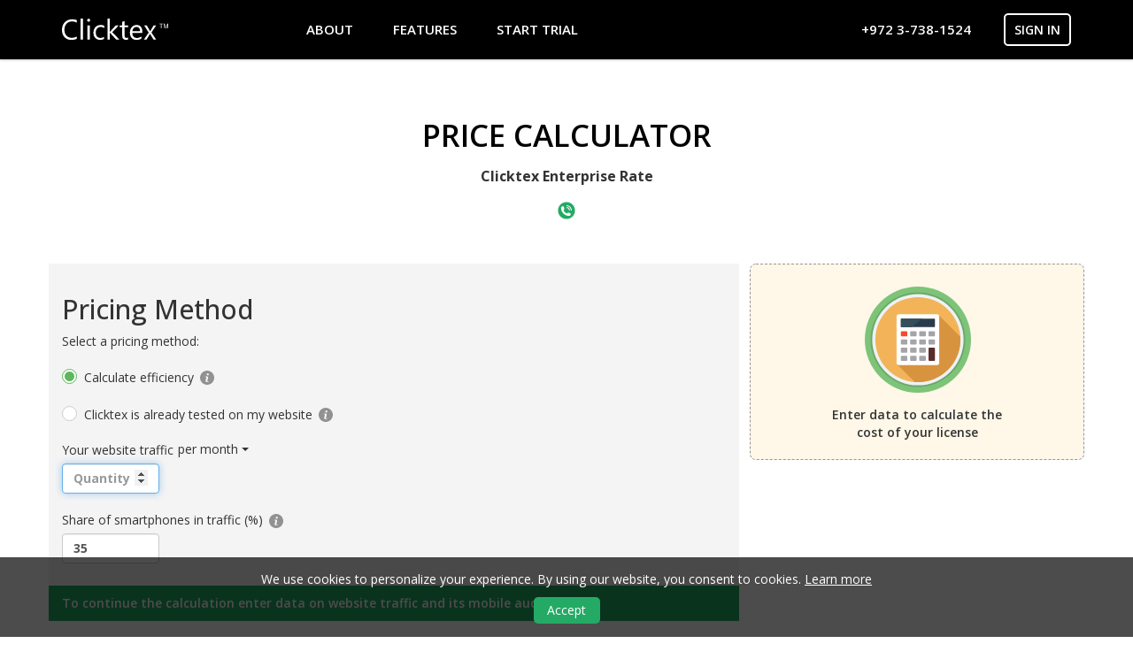

--- FILE ---
content_type: text/html; charset=utf-8
request_url: https://clicktex.com/calc
body_size: 16852
content:
<!DOCTYPE html>
<html lang="en_US" data-info="Release date: September 13, 2019 at 09:34" data-locale="com">
<head>
	<title>Enterprise License pricing calculator | Clicktex</title>

	<meta charset="utf-8">
	<meta http-equiv=X-UA-Compatible content="IE=9;IE=10;IE=11;IE=Edge,chrome=1">
	<meta http-equiv="imagetoolbar" content="no">
	<meta http-equiv="msthemecompatible" content="no">
	<meta http-equiv="cleartype" content="on">
	<meta name="robots" content="all">
	<meta name="author" content="Clicktex.com">
	<meta name="copyright" content="(c) Clicktex"> 
	<meta name="keywords" content="website widget, call from a website, mobile audience, smart panel, clicktex">
	<meta name="description" content="Clicktex Enterprise pricing online calculator ">
	<meta name="viewport" content="initial-scale=1,minimum-scale=1,maximum-scale=1,width=device-width,user-scalable=no">
	<meta name="HandheldFriendly" content="True">
	<meta name="format-detection" content="telephone=no">
	<meta name="apple-mobile-web-app-capable" content="yes">
	<meta name="apple-mobile-web-app-status-bar-style" content="black-translucent">

	<meta property="og:type" content="website">
	<meta property="og:site_name" content="Clicktex">
	<meta property="og:title" content="Clicktex">
	<meta property="og:image" content="https://clicktex.com/public/images/og_logo2.png">
	<meta property="og:image:alt" content="Clicktex">
	<meta property="og:image:width" content="1200">
	<meta property="og:image:height" content="630">
	<meta property="og:url" content="https://clicktex.com">
	<meta property="og:description" content="Clicktex Enterprise pricing online calculator ">
	<meta property="fb:app_id" content="1253583844780205">
	<meta property="twitter:description" content="Enterprise License pricing calculator | Clicktex">

	<meta name="yandex-verification" content="6dfff6973a879806">

	<link rel="shortcut icon" type="image/ico" href="/favicon.ico">
	<link rel="icon" type="image/ico" href="/favicon.ico">
	<link rel="apple-touch-icon" type="image/png" href="/public/images/clicktex_touch.png">
	<link rel="yandex-tableau-widget" href="/public/js/manifest.json">

			<link rel="stylesheet" type="text/css" media="all" href="/public/css/bootstrap.min.css?v=2.3.0">		<link rel="stylesheet" type="text/css" media="all" href="/public/css/bootstrap-select.min.css?v=2.3.0">		<link rel="stylesheet" type="text/css" media="all" href="/public/css/main.css?v=2.3.0">		<link rel="stylesheet" type="text/css" media="all" href="https://fonts.googleapis.com/css?family=Open+Sans:300,300i,400,400i,500,600,700&subset=latin,cyrillic-ext">		<link rel="stylesheet" type="text/css" media="all" href="/public/fonts/linearicons/style.css?v=2.3.0">		<link rel="stylesheet" type="text/css" media="all" href="/public/fonts/font-awesome-4.7.0/css/font-awesome.min.css?v=2.3.0">		<link rel="stylesheet" type="text/css" media="all" href="/public/css/awesome-bootstrap-checkbox.css?v=2.3.0">		<link rel="stylesheet" type="text/css" media="all" href="/public/css/calc.css?v=2.3.0">
	<!-- Structured Data -->
	<script type="application/ld+json">
	{
	  "@context": "http://schema.org",
	  "@type": "Corporation",
	  "url": "https://clicktex.com",
	  "name": "Clicktex",
	  "description": "Increase conversion for your website’s mobile audience",
	  "telephone": "+97237381524",
	  "email": "support@clicktex.com",
	  "address": {
	  	"@type": "PostalAddress",
	  	"name": "Israel, 42463, HaBrigada HaYehudit 11, Netania"
	  },
	  "contactPoint": {
	    "@type": "ContactPoint",
	    "telephone": "+97237381524",
	    "contactType": "Customer service"
	  }
	}
	</script>

	<script type="text/javascript">var isMobile = 0, isTablet = 0;</script>
	
	<!-- Universal Analytics -->
	<script>
	  (function(i,s,o,g,r,a,m){i['GoogleAnalyticsObject']=r;i[r]=i[r]||function(){
	  (i[r].q=i[r].q||[]).push(arguments)},i[r].l=1*new Date();a=s.createElement(o),
	  m=s.getElementsByTagName(o)[0];a.async=1;a.src=g;m.parentNode.insertBefore(a,m)
	  })(window,document,'script','https://www.google-analytics.com/analytics.js','ga');
	  ga('create', 'UA-47707711-8', 'auto');
	  ga('send', 'pageview');
	</script>
	
	<!-- Yandex.Metrika counter -->
	<script type="text/javascript" >
	   (function(m,e,t,r,i,k,a){m[i]=m[i]||function(){(m[i].a=m[i].a||[]).push(arguments)};
	   m[i].l=1*new Date();k=e.createElement(t),a=e.getElementsByTagName(t)[0],k.async=1,k.src=r,a.parentNode.insertBefore(k,a)})
	   (window, document, "script", "https://mc.yandex.ru/metrika/tag.js", "ym");

	   ym(52637245, "init", {
	        id:52637245,
	        clickmap:true,
	        trackLinks:true,
	        accurateTrackBounce:true
	   });
	</script>
	<noscript><div><img src="https://mc.yandex.ru/watch/52637245" style="position:absolute; left:-9999px;" alt="" /></div></noscript>
	<!-- /Yandex.Metrika counter -->
	
	<!-- Facebook Pixel Code -->
	<script>
		!function(f,b,e,v,n,t,s)
		{if(f.fbq)return;n=f.fbq=function(){n.callMethod?
		n.callMethod.apply(n,arguments):n.queue.push(arguments)};
		if(!f._fbq)f._fbq=n;n.push=n;n.loaded=!0;n.version='2.0';
		n.queue=[];t=b.createElement(e);t.async=!0;
		t.src=v;s=b.getElementsByTagName(e)[0];
		s.parentNode.insertBefore(t,s)}(window, document,'script',
		'https://connect.facebook.net/en_US/fbevents.js');
		fbq('init', '1400501996729961');
		fbq('track', 'PageView');
	</script>
	<noscript><img height="1" width="1" style="display:none" src="https://www.facebook.com/tr?id=1400501996729961&ev=PageView&noscript=1"/></noscript>
	<!-- End Facebook Pixel Code -->

	<!--[if lt IE 9]>
		<script src="/public/js/html5shiv.js"></script>
		<script src="/public/js/respond.min.js"></script>
	<![endif]-->

</head>
<body id="page-top" itemscope itemtype="http://schema.org/Corporation" data-spy="scroll" data-target=".navbar-fixed-top">

	<!-- Facebook SDK -->
	<script>
	  window.fbAsyncInit = function() {
		FB.init({
		  appId      : '1253583844780205',
		  cookie     : true,
		  xfbml      : true,
		  version    : 'v3.2'
		});
		FB.AppEvents.logPageView();   
	  };

	  (function(d, s, id){
		 var js, fjs = d.getElementsByTagName(s)[0];
		 if (d.getElementById(id)) {return;}
		 js = d.createElement(s); js.id = id;
		 js.src = "//connect.facebook.net/en_US/sdk.js";
		 fjs.parentNode.insertBefore(js, fjs);
	   }(document, 'script', 'facebook-jssdk'));
	</script>
	<!-- Facebook SDK -->

	<style type="text/css">
		.privacy-banner {
		    padding: 1rem;
		    color: #fff;
		    font-size: 14px;
		    background: #333;
		    display: none;
		  }
		 .privacy-banner.lower-banner {
		    position: fixed;
		    /* top: 0; */
		    left: 0;
		    width: 100%;
		    max-width: 100%;
		    background: rgba(0, 0, 0, 0.7);
		    z-index: 1030;
		    margin: 0;

		    padding: 1.5rem .5rem;
		    bottom: 0;
		    top: unset;
		  }
		  .privacy-banner p {
		    margin: 0;
		    text-align: center;
		  }
		  .privacy-banner p > a {
		  	display: inline-block;
			color: #fff;
			text-decoration: underline;
		  }
		  .banner-accept {
		    padding: 5px;
		    color: #fff;
		    border-radius: 5px;
		    background: #24aa65;
		    text-align: center;
		    text-decoration: none;
		    margin: 10px auto 0 auto;
		    display: block;
		    max-width: 75px;
		  }
		  .banner-accept:hover {
		  	color: #fff;
			background: #117b44;
		  }
	</style>
	<!-- We use cookies to provide and improve our services. By using our site, you consent to cookies. -->
	<div class="privacy-banner lower-banner ">
		<div><p>We use cookies to personalize your experience. By using our website, you consent to cookies. <a href="/private">Learn more</a></p></div>
		<div><a class="banner-accept" href="#">Accept</a></div>
	</div>

	<nav class="navbar navbar-default navigation-style navbar-fixed-top wow fadeInDown top-nav-collapse" data-wow-duration="0.8s" data-wow-delay="0s" role="navigation">
		<div class="container container-style">
							<div class="navbar-container">
					<div class="screen">
						<div class="menu-bg"></div>
						<div class="menu">
							<ul class="menu-splitL">
								<li><a class="page-scroll" href="/#page-top">About</a></li>
								<li><a class="page-scroll" href="/#features">Features</a></li>
								<li><a class="page-scroll" href="/#benefits">Advantages</a></li>
								<li><a class="page-scroll" href="/#init-signup" onClick="ga('send', 'event', 'MenuTop', 'init-signup', 'Signup Button'); fbq('track', 'InitiateCheckout');">Start Trial</a></li>

								<!--
								<li><a href="http://blog.clicktex.com" target="_blank" onClick="ga('send', 'event', 'ExtLink', 'goto-blog');">Blog</a></li> -->

								<!-- <li><a href="https://my.clicktex.com/" onclick="ga('send', 'event', 'SignIn', 'signin', 'SignIn Button');">Sign In</a></li> -->
							</ul>
						</div>
					</div>
				</div>
						<div class="navbar-header" role="banner">
									<div class="burger navbar-toggle">
						<div class="burger-inner">
							<div class="x"></div>
							<div class="y"></div>
							<div class="z"></div>
						</div>
					</div>
								<a href="/" class="logo text-center">
					<svg xmlns="http://www.w3.org/2000/svg" xmlns:xlink="http://www.w3.org/1999/xlink" xml:space="preserve" width="120px" height="28px" version="1.1" style="shape-rendering:geometricPrecision;text-rendering:geometricPrecision;image-rendering:optimizeQuality;fill-rule:evenodd;clip-rule:evenodd" viewBox="0 0 35234 7105" itemprop="logo">
						<defs><style type="text/css">.fil0 {fill:#fff;fill-rule:nonzero}.fil1 {fill:#fff;fill-rule:nonzero}</style></defs>
						<g id="Layer_x0020_1">
							<metadata id="CorelCorpID_0Corel-Layer"></metadata>
							<path class="fil0" d="M4938 6718c-488,258 -1098,387 -1827,387 -942,0 -1695,-302 -2260,-908 -567,-607 -851,-1402 -851,-2387 0,-1057 320,-1912 956,-2564 636,-654 1444,-980 2423,-980 627,0 1146,92 1559,273l0 827c-474,-265 -997,-397 -1569,-397 -759,0 -1375,253 -1847,760 -473,508 -709,1187 -709,2036 0,806 220,1449 661,1926 443,479 1021,718 1739,718 663,0 1240,-148 1725,-442l0 751zm2004 277l-758 0 0 -6995 758 0 0 6995zm1918 -5925c-134,0 -250,-46 -345,-139 -96,-91 -143,-208 -143,-350 0,-142 47,-260 143,-353 95,-94 211,-141 345,-141 139,0 257,47 354,141 97,93 145,211 145,353 0,136 -48,251 -145,345 -97,96 -215,144 -354,144zm370 5925l-757 0 0 -4725 757 0 0 4725zm4752 -217c-362,219 -794,327 -1291,327 -674,0 -1218,-219 -1632,-656 -413,-438 -621,-1007 -621,-1706 0,-778 224,-1404 670,-1876 445,-471 1041,-708 1786,-708 416,0 781,76 1098,230l0 775c-352,-245 -726,-368 -1126,-368 -482,0 -879,173 -1188,520 -309,345 -465,800 -465,1362 0,555 147,991 437,1311 291,319 680,480 1170,480 413,0 800,-137 1162,-411l0 720zm5067 217l-1061 0 -2086 -2270 -19 0 0 2270 -757 0 0 -6995 757 0 0 4434 19 0 1983 -2164 993 0 -2191 2279 2362 2446zm2892 -46c-178,98 -414,147 -705,147 -829,0 -1242,-462 -1242,-1385l0 -2795 -812 0 0 -646 812 0 0 -1153 757 -246 0 1399 1190 0 0 646 -1190 0 0 2663c0,317 53,542 162,677 107,136 285,204 535,204 191,0 355,-52 493,-158l0 647zm4734 -2128l-3337 0c13,527 155,933 426,1220 271,285 642,428 1117,428 532,0 1020,-175 1468,-526l0 710c-416,303 -966,452 -1648,452 -668,0 -1192,-214 -1574,-642 -382,-430 -573,-1034 -573,-1812 0,-735 210,-1334 625,-1797 418,-463 936,-695 1553,-695 619,0 1097,201 1435,601 339,398 508,954 508,1665l0 396zm-775 -641c-4,-436 -109,-776 -315,-1020 -208,-243 -497,-364 -867,-364 -356,0 -660,127 -909,383 -248,255 -403,589 -461,1001l2552 0zm5372 -1910l-1587 2391 1559 2334 -881 0 -927 -1532c-59,-95 -128,-215 -208,-360l-19 0c-16,27 -87,148 -217,360l-946 1532 -872 0 1611 -2317 -1542 -2408 882 0 914 1614c68,122 134,244 198,370l18 0 1181 -1984 836 0z"></path>
							<path class="fil1" d="M32798 3266l0 -1387 -517 0 0 -184 1244 0 0 184 -518 0 0 1387 -209 0zm937 0l0 -1571 312 0 371 1112c34,104 59,181 75,233 18,-57 46,-142 84,-252l378 -1093 279 0 0 1571 -200 0 0 -1314 -459 1314 -187 0 -453 -1338 0 1338 -200 0z"></path>
						</g>
					</svg>
				</a>
			</div>
			<div class="navbar-collapse nav-mobile" id="navbar" role="menubar">
				<ul class="nav navbar-nav navigation-top">
					<li><a class="page-scroll" href="/#page-top" role="menuitem">About</a></li>
					<li><a class="page-scroll" href="/#features" role="menuitem">Features</a></li>
					<li><a class="page-scroll" href="/#init-signup" onClick="ga('send', 'event', 'MenuTop', 'init-signup', 'Signup Button'); fbq('track', 'InitiateCheckout');" role="menuitem">Start Trial</a></li>
				</ul>
				<ul class="nav navbar-nav navbar-right">
					<li class="hidden-sm"><a href="tel:+97237381524" itemprop="telephone" content="+97237381524" onClick="ga('send', 'event', 'Call', 'call', 'Phone Number');">+972 3-738-1524</a></li>

					<!-- 
					<li><a href="http://blog.clicktex.com" target="_blank" onClick="ga('send', 'event', 'ExtLink', 'goto-blog');">Blog</a></li> -->

					<li class="active btn-margin-left">
						<!--<button onclick="ga('send', 'event', 'SignIn', 'signin', 'SignIn Button'); location.assign('https://my.clicktex.com/setLanguage?lang=en');" class="btn btn-bordered btn-sm"><span>Sign In</span></button>-->
						<button onclick="ga('send', 'event', 'SignIn', 'signin', 'SignIn Button'); location.assign('https://my.clicktex.com/?setLang=en');" class="btn btn-bordered btn-sm"><span>Sign In</span></button>
					</li>
				</ul>
			</div>
		</div>
	</nav>

	
<header class="text-document-page ">
	<div class="container">
		<div class="row">
			<div class="col-md-12">
				<h1 class="heading">Price calculator</h1>
				<p class="sub-heading">Clicktex Enterprise Rate</p>
				<!-- <div class="text-center"><a class="btn btn-green-bordered btn-md" href="/"><span>Back to main</span></a></div> -->
				<div class="text-center separator">
					<hr class="style-line">
					<span class="icon-heading icon-bg"></span>
				</div>
			</div>
		</div>
	</div>
</header>
<section class="pricing">
	<div class="container">
		<div class="row">
			<div class="col-sm-9 col-lg-8" id="left_calc_col">
				<form id="calc-form">
					<div class="calc-section calc-heading always-shown">
						<div class="row white">
							<div class="col-sm-12">
								<h2>Pricing Method</h2>
								<p>Select a pricing method:</p>
							</div>
						</div>
						<div class="row white">
							<div class="col-xs-12">
								<div class="radio radio-success">
									<input checked type="radio" name="s0-0" value="1" id="kpi-calc">
									<label for="kpi-calc">
										Calculate efficiency
									</label>
									<b data-original-title="Select this option if you want to know the approximate cost of Clicktex before testing the service on your website" class="b-tooltip" data-toggle="tooltip" data-trigger="hover"><img src="/public/images/info-tooltip.svg" alt=""></b>
								</div>
							</div>
						</div>
						<div class="row white">
							<div class="col-xs-12">
								<div class="radio radio-success">
									<input  type="radio" name="s0-0" value="2" id="kpi-enter">
									<label for="kpi-enter">
										Clicktex is already tested on my website
									</label>
									<b data-original-title="Select this option and the calculator will offer to enter data obtained during the Clicktex testing" class="b-tooltip" data-toggle="tooltip" data-trigger="hover"><img src="/public/images/info-tooltip.svg" alt=""></b>
								</div>
							</div>
						</div>
						<div class="row white hide-when-kpi-enter">
							<div class="col-xs-12">
								<div class="input-text">
									<div class="form-inline">
										<label for="traffic">Your website traffic</label>
										<select class="selectpicker no-border-select" name="s0-1" id="trafic-period">
											<option selected value="30">per month</option>
											<option  value="1">per day</option>
										</select>
									</div>
									<input type="number" name="s0-2" id="traffic" value="" step="50" min="0" max="9999999" onKeyUp="if(this.value>9999999){this.value='9999999';}else if(this.value<0){this.value='0';}" required="" class="form-control" placeholder="Quantity">
								</div>
							</div>
						</div>
						<div class="row white hide-when-kpi-enter">
							<div class="col-xs-12">
								<div class="input-text">
									<label for="mobile-traffic">Share of smartphones in traffic (%)</label>
									<b data-original-title="Enter the current share of smartphones in the total traffic of your website. The default is 35%." class="b-tooltip" data-toggle="tooltip" data-trigger="hover"><img src="/public/images/info-tooltip.svg" alt=""></b>
									<input type="number" name="s0-3" id="mobile-traffic" value="35" min="0" max="100" onKeyUp="if(this.value>100){this.value='100';}else if(this.value<0){this.value='0';}" required="" class="form-control" placeholder="Smartphone share">
								</div>
							</div>
						</div>
					</div>
					<div class="row warning warning-notraffic">
						<div class="col-xs-12">
							<p>To continue the calculation enter data on website traffic and its mobile audience</p>
						</div>
					</div>
					<div class="row warning warning-lowtraffic">
						<div class="col-xs-12">
							<p>Clicktex efficiency may not be enough on your website</p>
						</div>
					</div>

<!-- ACCOUNT -->

					<div class="calc-section">
						<div class="row">
							<div class="col-sm-12 calc-section-heading">
								<h3>Account</h3>
								<p>Select options for your Clicktex account</p>
							</div>
						</div>
						<div class="row">
							<div class="col-xs-8">
								<div class="checkbox checkbox-success">
									<input checked type="checkbox" name="s1-0" id="ctxaccount-num-driver" class="styled">
									<label for="ctxaccount-num-driver">
										Phone numbers driver
									</label>
									<b data-original-title="Automatic adaptation of phone numbers on the website for dialing. Furthermore, collection of statistics on the dialing of these numbers from website visitors smartphones (unavailable for some countries)" class="b-tooltip" data-toggle="tooltip" data-trigger="hover"><img src="/public/images/info-tooltip.svg" alt=""></b>
								</div>
							</div>
							<div class="col-xs-4">
								<p class="price">Free</p>
							</div>
						</div>
						<div class="row">
							<div class="col-xs-8">
								<div class="checkbox checkbox-success">
									<input checked type="checkbox" name="s1-1" id="ctxaccount-clear-display" class="styled">
									<label for="ctxaccount-clear-display">
										Smartphone screen clutter cleaning
									</label>
									<b data-original-title="Ability to disable third-party services that are not adapted to smartphones used on the website, as well as their integration into the Clicktex panel" class="b-tooltip" data-toggle="tooltip" data-trigger="hover"><img src="/public/images/info-tooltip.svg" alt=""></b>
								</div>
							</div>
							<div class="col-xs-4">
								<p class="price">Free</p>
							</div>
						</div>
						<div class="row">
							<div class="col-xs-8">
								<div class="checkbox checkbox-success">
									<input checked type="checkbox" name="s1-2" id="ctxaccount-basic-a" class="styled">
									<label for="ctxaccount-basic-a">
										Basic analytics
									</label>
									<b data-original-title="Information on the use of each widget in the panel: desired actions by day in the form of a graph; geotargeting, devices, visit sources, UTM; detalization for each desired action" class="b-tooltip" data-toggle="tooltip" data-trigger="hover"><img src="/public/images/info-tooltip.svg" alt=""></b>
								</div>
							</div>
							<div class="col-xs-4">
								<p class="price">Free</p>
							</div>
						</div>
						<div class="row">
							<div class="col-xs-8">
								<div class="checkbox checkbox-success">
									<input checked type="checkbox" name="s1-3" id="ctxaccount-advanced-a"  class="styled">
									<label for="ctxaccount-advanced-a">
										Advanced analytics
									</label>
									<b data-original-title="Mobile traffic and conversion analytics: share of smartphones and conversion to desired action; user reactions on the Clicktex panel and SmartHunter informers" class="b-tooltip" data-toggle="tooltip" data-trigger="hover"><img src="/public/images/info-tooltip.svg" alt=""></b>
								</div>
							</div>
							<div class="col-xs-4">
								<p class="price">Free</p>
							</div>
						</div> <!--
						<div class="row">
							<div class="col-xs-8">
								<div class="input-text">
									<label for="ctxaccount-websites">Number of connected websites</label>
									<b data-original-title="Enter the number of websites you can connect to Clicktex" class="b-tooltip" data-toggle="tooltip" data-trigger="hover"><img src="/public/images/info-tooltip.svg" alt=""></b>
									<input value="<br />
<font size='1'><table class='xdebug-error xe-notice' dir='ltr' border='1' cellspacing='0' cellpadding='1'>
<tr><th align='left' bgcolor='#f57900' colspan="5"><span style='background-color: #cc0000; color: #fce94f; font-size: x-large;'>( ! )</span> Notice: Undefined variable: s1_4 in /var/www/clicktex.com/application/views/Page/Calc.php on line <i>378</i></th></tr>
<tr><th align='left' bgcolor='#e9b96e' colspan='5'>Call Stack</th></tr>
<tr><th align='center' bgcolor='#eeeeec'>#</th><th align='left' bgcolor='#eeeeec'>Time</th><th align='left' bgcolor='#eeeeec'>Memory</th><th align='left' bgcolor='#eeeeec'>Function</th><th align='left' bgcolor='#eeeeec'>Location</th></tr>
<tr><td bgcolor='#eeeeec' align='center'>1</td><td bgcolor='#eeeeec' align='center'>0.0001</td><td bgcolor='#eeeeec' align='right'>240656</td><td bgcolor='#eeeeec'>{main}(  )</td><td title='/var/www/clicktex.com/index.php' bgcolor='#eeeeec'>.../index.php<b>:</b>0</td></tr>
<tr><td bgcolor='#eeeeec' align='center'>2</td><td bgcolor='#eeeeec' align='center'>0.0076</td><td bgcolor='#eeeeec' align='right'>542992</td><td bgcolor='#eeeeec'>Kohana_Request->execute(  )</td><td title='/var/www/clicktex.com/index.php' bgcolor='#eeeeec'>.../index.php<b>:</b>118</td></tr>
<tr><td bgcolor='#eeeeec' align='center'>3</td><td bgcolor='#eeeeec' align='center'>0.0083</td><td bgcolor='#eeeeec' align='right'>557648</td><td bgcolor='#eeeeec'>Kohana_Request_Client->execute( <span>class Request { protected $_requested_with = NULL; protected $_method = &#39;GET&#39;; protected $_protocol = &#39;HTTP/1.0&#39;; protected $_secure = FALSE; protected $_referrer = NULL; protected $_route = class Route { protected $_filters = array (...); protected $_uri = &#39;&lt;page&gt;&#39;; protected $_regex = array (...); protected $_defaults = array (...); protected $_route_regex = &#39;#^(?P&lt;page&gt;private|help|license|pricing|docs|calc|examples)$#uD&#39; }; protected $_routes = array (); protected $_header = class HTTP_Header { protected $_accept_content = NULL; protected $_accept_charset = NULL; protected $_accept_encoding = NULL; protected $_accept_language = NULL; private ${ArrayObject}:storage = array (...) }; protected $_body = NULL; protected $_directory = &#39;&#39;; protected $_controller = &#39;Page&#39;; protected $_action = &#39;index&#39;; protected $_uri = &#39;calc&#39;; protected $_external = FALSE; protected $_params = array (&#39;page&#39; =&gt; &#39;calc&#39;); protected $_get = array (); protected $_post = array (); protected $_cookies = array (); protected $_client = class Request_Client_Internal { protected $_previous_environment = NULL; protected $_cache = NULL; protected $_follow = FALSE; protected $_follow_headers = array (...); protected $_strict_redirect = TRUE; protected $_header_callbacks = array (...); protected $_max_callback_depth = 5; protected $_callback_depth = 1; protected $_callback_params = array (...) } }</span> )</td><td title='/var/www/clicktex.com/system/classes/Kohana/Request.php' bgcolor='#eeeeec'>.../Request.php<b>:</b>997</td></tr>
<tr><td bgcolor='#eeeeec' align='center'>4</td><td bgcolor='#eeeeec' align='center'>0.0091</td><td bgcolor='#eeeeec' align='right'>588592</td><td bgcolor='#eeeeec'>Kohana_Request_Client_Internal->execute_request( <span>class Request { protected $_requested_with = NULL; protected $_method = &#39;GET&#39;; protected $_protocol = &#39;HTTP/1.0&#39;; protected $_secure = FALSE; protected $_referrer = NULL; protected $_route = class Route { protected $_filters = array (...); protected $_uri = &#39;&lt;page&gt;&#39;; protected $_regex = array (...); protected $_defaults = array (...); protected $_route_regex = &#39;#^(?P&lt;page&gt;private|help|license|pricing|docs|calc|examples)$#uD&#39; }; protected $_routes = array (); protected $_header = class HTTP_Header { protected $_accept_content = NULL; protected $_accept_charset = NULL; protected $_accept_encoding = NULL; protected $_accept_language = NULL; private ${ArrayObject}:storage = array (...) }; protected $_body = NULL; protected $_directory = &#39;&#39;; protected $_controller = &#39;Page&#39;; protected $_action = &#39;index&#39;; protected $_uri = &#39;calc&#39;; protected $_external = FALSE; protected $_params = array (&#39;page&#39; =&gt; &#39;calc&#39;); protected $_get = array (); protected $_post = array (); protected $_cookies = array (); protected $_client = class Request_Client_Internal { protected $_previous_environment = NULL; protected $_cache = NULL; protected $_follow = FALSE; protected $_follow_headers = array (...); protected $_strict_redirect = TRUE; protected $_header_callbacks = array (...); protected $_max_callback_depth = 5; protected $_callback_depth = 1; protected $_callback_params = array (...) } }</span>, <span>class Response { protected $_status = 200; protected $_header = class HTTP_Header { protected $_accept_content = NULL; protected $_accept_charset = NULL; protected $_accept_encoding = NULL; protected $_accept_language = NULL; private ${ArrayObject}:storage = array (...) }; protected $_body = &#39;&#39;; protected $_cookies = array (); protected $_protocol = &#39;HTTP/1.0&#39; }</span> )</td><td title='/var/www/clicktex.com/system/classes/Kohana/Request/Client.php' bgcolor='#eeeeec'>.../Client.php<b>:</b>114</td></tr>
<tr><td bgcolor='#eeeeec' align='center'>5</td><td bgcolor='#eeeeec' align='center'>0.0109</td><td bgcolor='#eeeeec' align='right'>632816</td><td bgcolor='#eeeeec'><a href='http://www.php.net/ReflectionMethod.invoke' target='_new'>invoke</a>
( <span>class Controller_Page { public $template = class View { protected $_file = &#39;/var/www/clicktex.com/application/views/Frame.php&#39;; protected $_data = array (...) }; public $auto_render = TRUE; public $request = class Request { protected $_requested_with = NULL; protected $_method = &#39;GET&#39;; protected $_protocol = &#39;HTTP/1.0&#39;; protected $_secure = FALSE; protected $_referrer = NULL; protected $_route = class Route { ... }; protected $_routes = array (...); protected $_header = class HTTP_Header { ... }; protected $_body = NULL; protected $_directory = &#39;&#39;; protected $_controller = &#39;Page&#39;; protected $_action = &#39;index&#39;; protected $_uri = &#39;calc&#39;; protected $_external = FALSE; protected $_params = array (...); protected $_get = array (...); protected $_post = array (...); protected $_cookies = array (...); protected $_client = class Request_Client_Internal { ... } }; public $response = class Response { protected $_status = 200; protected $_header = class HTTP_Header { ... }; protected $_body = &#39;&#39;; protected $_cookies = array (...); protected $_protocol = &#39;HTTP/1.0&#39; } }</span> )</td><td title='/var/www/clicktex.com/system/classes/Kohana/Request/Client/Internal.php' bgcolor='#eeeeec'>.../Internal.php<b>:</b>97</td></tr>
<tr><td bgcolor='#eeeeec' align='center'>6</td><td bgcolor='#eeeeec' align='center'>0.0109</td><td bgcolor='#eeeeec' align='right'>633000</td><td bgcolor='#eeeeec'>Kohana_Controller->execute(  )</td><td title='/var/www/clicktex.com/system/classes/Kohana/Request/Client/Internal.php' bgcolor='#eeeeec'>.../Internal.php<b>:</b>97</td></tr>
<tr><td bgcolor='#eeeeec' align='center'>7</td><td bgcolor='#eeeeec' align='center'>0.0222</td><td bgcolor='#eeeeec' align='right'>659400</td><td bgcolor='#eeeeec'>Controller_MainTemplate->after(  )</td><td title='/var/www/clicktex.com/system/classes/Kohana/Controller.php' bgcolor='#eeeeec'>.../Controller.php<b>:</b>87</td></tr>
<tr><td bgcolor='#eeeeec' align='center'>8</td><td bgcolor='#eeeeec' align='center'>0.0222</td><td bgcolor='#eeeeec' align='right'>659512</td><td bgcolor='#eeeeec'>Kohana_Controller_Template->after(  )</td><td title='/var/www/clicktex.com/application/classes/Controller/MainTemplate.php' bgcolor='#eeeeec'>.../MainTemplate.php<b>:</b>54</td></tr>
<tr><td bgcolor='#eeeeec' align='center'>9</td><td bgcolor='#eeeeec' align='center'>0.0222</td><td bgcolor='#eeeeec' align='right'>659600</td><td bgcolor='#eeeeec'>Kohana_View->render( ??? )</td><td title='/var/www/clicktex.com/system/classes/Kohana/Controller/Template.php' bgcolor='#eeeeec'>.../Template.php<b>:</b>44</td></tr>
<tr><td bgcolor='#eeeeec' align='center'>10</td><td bgcolor='#eeeeec' align='center'>0.0222</td><td bgcolor='#eeeeec' align='right'>659728</td><td bgcolor='#eeeeec'>Kohana_View::capture( <span>&#39;/var/www/clicktex.com/application/views/Frame.php&#39;</span>, <span>array (&#39;title&#39; =&gt; &#39;Enterprise License pricing calculator | Clicktex&#39;, &#39;description&#39; =&gt; &#39;Clicktex Enterprise pricing online calculator &#39;, &#39;content&#39; =&gt; class View { protected $_file = &#39;/var/www/clicktex.com/application/views/Page/Calc.php&#39;; protected $_data = array (...) }, &#39;jsFiles&#39; =&gt; array (0 =&gt; &#39;/public/js/jquery-2.2.4.min.js&#39;, 1 =&gt; &#39;/public/js/wow.min.js&#39;, 2 =&gt; &#39;/public/js/bootstrap.min.js&#39;, 3 =&gt; &#39;/public/js/jquery.easing.min.js&#39;, 4 =&gt; &#39;/public/js/classie.js&#39;, 5 =&gt; &#39;/public/js/scrollr.min.js&#39;, 6 =&gt; &#39;/public/js/bootstrap-select.min.js&#39;, 7 =&gt; &#39;/public/js/spectrum/spectrum.js&#39;, 8 =&gt; &#39;/public/js/switchery/switchery.js&#39;, 9 =&gt; &#39;/public/preview/demoHandler.js&#39;, 10 =&gt; &#39;/public/js/custom.js&#39;, 11 =&gt; &#39;/public/js/formHandler.js&#39;, 12 =&gt; &#39;/public/js/calc.js&#39;), &#39;cssFiles&#39; =&gt; array (0 =&gt; &#39;/public/css/bootstrap.min.css&#39;, 1 =&gt; &#39;/public/css/bootstrap-select.min.css&#39;, 2 =&gt; &#39;/public/css/main.css&#39;, 3 =&gt; &#39;https://fonts.googleapis.com/css?family=Open+Sans:300,300i,400,400i,500,600,700&amp;subset=latin,cyrillic-ext&#39;, 4 =&gt; &#39;/public/fonts/linearicons/style.css&#39;, 5 =&gt; &#39;/public/fonts/font-awesome-4.7.0/css/font-awesome.min.css&#39;, 6 =&gt; &#39;/public/css/awesome-bootstrap-checkbox.css&#39;, 7 =&gt; &#39;/public/css/calc.css&#39;), &#39;section&#39; =&gt; &#39;Page&#39;, &#39;isMobile&#39; =&gt; 0, &#39;isTablet&#39; =&gt; 0, &#39;showDemo&#39; =&gt; TRUE)</span> )</td><td title='/var/www/clicktex.com/system/classes/Kohana/View.php' bgcolor='#eeeeec'>.../View.php<b>:</b>359</td></tr>
<tr><td bgcolor='#eeeeec' align='center'>11</td><td bgcolor='#eeeeec' align='center'>0.0223</td><td bgcolor='#eeeeec' align='right'>681720</td><td bgcolor='#eeeeec'>include( <font color='#00bb00'>'/var/www/clicktex.com/application/views/Frame.php'</font> )</td><td title='/var/www/clicktex.com/system/classes/Kohana/View.php' bgcolor='#eeeeec'>.../View.php<b>:</b>62</td></tr>
<tr><td bgcolor='#eeeeec' align='center'>12</td><td bgcolor='#eeeeec' align='center'>0.0225</td><td bgcolor='#eeeeec' align='right'>682016</td><td bgcolor='#eeeeec'>Kohana_View->__toString(  )</td><td title='/var/www/clicktex.com/system/classes/Kohana/View.php' bgcolor='#eeeeec'>.../View.php<b>:</b>257</td></tr>
<tr><td bgcolor='#eeeeec' align='center'>13</td><td bgcolor='#eeeeec' align='center'>0.0225</td><td bgcolor='#eeeeec' align='right'>682016</td><td bgcolor='#eeeeec'>Kohana_View->render( ??? )</td><td title='/var/www/clicktex.com/system/classes/Kohana/View.php' bgcolor='#eeeeec'>.../View.php<b>:</b>236</td></tr>
<tr><td bgcolor='#eeeeec' align='center'>14</td><td bgcolor='#eeeeec' align='center'>0.0225</td><td bgcolor='#eeeeec' align='right'>682064</td><td bgcolor='#eeeeec'>Kohana_View::capture( <span>&#39;/var/www/clicktex.com/application/views/Page/Calc.php&#39;</span>, <span>array (&#39;showDemo&#39; =&gt; TRUE)</span> )</td><td title='/var/www/clicktex.com/system/classes/Kohana/View.php' bgcolor='#eeeeec'>.../View.php<b>:</b>359</td></tr>
<tr><td bgcolor='#eeeeec' align='center'>15</td><td bgcolor='#eeeeec' align='center'>0.0226</td><td bgcolor='#eeeeec' align='right'>699736</td><td bgcolor='#eeeeec'>include( <font color='#00bb00'>'/var/www/clicktex.com/application/views/Page/Calc.php'</font> )</td><td title='/var/www/clicktex.com/system/classes/Kohana/View.php' bgcolor='#eeeeec'>.../View.php<b>:</b>62</td></tr>
</table></font>
" data-pereach="1000" data-maxfree="1" data-currency="₽/мес" type="number" name="s1-4" id="ctxaccount-websites" min="1" onKeyUp="if(this.value<1){this.value='1';}" required="" placeholder="1" class="form-control" >
								</div>
							</div>
							<div class="col-xs-4">
								<p class="price">Free</p>
							</div>
						</div> 
						<div class="row summary">
							<div class="col-xs-8">
								<p>Total:</p>
							</div>
							<div class="col-xs-4">
								<p class="sum-price"><span class="sum-price-value" id="left-bill-ac"></span> €/month</p>
							</div>
						</div>-->
					</div>


<!-- 6+6 BANNER -->

					<div class="calc-section">
						<div class="row">
							<div class="col-sm-12 calc-banner">
								<div class="calc-banner-img"><img src="/public/images/6p6.svg" alt="6+6"></div>
								<div><p>Pay for 6 months and get half a year for free</p></div>
							</div>
						</div>
					</div>

<!-- CLICKTEX BAR -->

					<div class="calc-section">
						<div class="row">
							<div class="col-sm-12 calc-section-heading">
								<h3>Clicktex Panel 3.0</h3>
								<p>Select Clicktex panel options</p>
							</div>
						</div>
						<div class="row">
							<div class="col-xs-8">
								<div class="checkbox checkbox-success has-children">
									<input checked type="checkbox" name="s2-0" id="ctxbar-on" class="product-activation-switcher styled">
									<label for="ctxbar-on">
										Enable Clicktex panel
									</label>
								</div>
							</div>
							<div class="col-xs-4">
								<p class="price"></p>
							</div>
						</div>
						<div class="row">
							<div class="col-xs-8">
								<div class="radio radio-success level-2">
									<input  type="radio" name="s2-1" value="1" id="1widget">
									<label for="1widget">
										1 widget
									</label>
									<b data-original-title="Clicktex panel version with one button of your choice (except the Menu button)" class="b-tooltip" data-toggle="tooltip" data-trigger="hover"><img src="/public/images/info-tooltip.svg" alt=""></b>
								</div>
							</div>
							<div class="col-xs-4">
								<p class="price">Free</p>
							</div>
						</div>
						<div class="row">
							<div class="col-xs-8">
								<div class="radio radio-success level-2">
									<input  type="radio" name="s2-1" value="2" id="2widgets">
									<label for="2widgets">
										2 widgets
									</label>
									<b data-original-title="Clicktex panel version with Call and Directions buttons" class="b-tooltip" data-toggle="tooltip" data-trigger="hover"><img src="/public/images/info-tooltip.svg" alt=""></b>
								</div>
							</div>
							<div class="col-xs-4">
								<p class="price">870 ₽/мес</p> <!-- 550 -->
							</div>
						</div>
						<div class="row">
							<div class="col-xs-8">
								<div class="radio radio-success level-2 has-children">
									<input checked type="radio" name="s2-1" value="3" id="3widgets">
									<label for="3widgets">
										Multiwidget
									</label>
									<b data-original-title="Clicktex panel version with three buttons of your choice (except the Menu button)" class="b-tooltip" data-toggle="tooltip" data-trigger="hover"><img src="/public/images/info-tooltip.svg" alt=""></b>
								</div>
							</div>
							<div class="col-xs-4">
								<p class="price">1350 ₽/мес</p> <!-- 950 -->
							</div>
						</div>
						<div class="row">
							<div class="col-xs-8">
								<div class="checkbox checkbox-success level-3 has-children">
									<input  name="s2-4" type="checkbox" id="ctxbar-o-3" class="styled 3widgets-only">
									<label for="ctxbar-o-3">
										Popup menus
									</label>
									<b data-original-title="The menu that appears when you click one of the panel buttons allows you to place an unlimited number of widgets" class="b-tooltip" data-toggle="tooltip" data-trigger="hover"><img src="/public/images/info-tooltip.svg" alt=""></b>
								</div>
							</div>
							<div class="col-xs-4">
								<p class="price">1950 ₽/мес</p> <!-- 1500 -->
							</div>
						</div>
						<div class="row">
							<div class="col-xs-8">
								<div class="checkbox checkbox-success level-4">
									<input  name="s2-5" type="checkbox" id="ctxbar-o-4" class="styled 3widgets-only menu-only">
									<label for="ctxbar-o-4">
										Menu appearance
									</label>
									<b data-original-title="Customize the appearance of the menu" class="b-tooltip" data-toggle="tooltip" data-trigger="hover"><img src="/public/images/info-tooltip.svg" alt=""></b>
								</div>
							</div>
							<div class="col-xs-4">
								<p class="price">1950 ₽/мес</p> <!-- 550 -->
							</div>
						</div>
						<div class="row">
							<div class="col-xs-8">
								<div class="checkbox checkbox-success level-4">
									<input  name="s2-6" type="checkbox" id="ctxbar-o-5" class="styled 3widgets-only menu-only">
									<label for="ctxbar-o-5">
										Hints and groups
									</label>
									<b data-original-title="Hints and separators of widget groups in the popup menu allow to make the service more understandable for visitors" class="b-tooltip" data-toggle="tooltip" data-trigger="hover"><img src="/public/images/info-tooltip.svg" alt=""></b>
								</div>
							</div>
							<div class="col-xs-4">
								<p class="price">550 ₽/мес</p>
							</div>
						</div>

						<div class="row">
							<div class="col-xs-8">
								<div class="checkbox checkbox-success level-2">
									<input  name="s2-2" type="checkbox" id="ctxbar-target-pointer" class="styled">
									<label for="ctxbar-target-pointer">
										TargetPointer<sup>Recommended</sup>
									</label>
									<b data-original-title="Accompanying visitors to your goals increases the efficiency of the Clicktex panel by 30-50%" class="b-tooltip" data-toggle="tooltip" data-trigger="hover"><img src="/public/images/info-tooltip.svg" alt=""></b>
								</div>
							</div>
							<div class="col-xs-4">
								<p class="price">1950 ₽/мес</p> <!-- 1500 -->
							</div>
						</div>
						<div class="row">
							<div class="col-xs-8">
								<div class="checkbox checkbox-success level-2">
									<input checked name="s2-3" type="checkbox" id="ctxbar-o-1" class="styled">
									<label for="ctxbar-o-1">
										Panel appearance
									</label>
									<b data-original-title="Adjust panel appearance to the design of your website" class="b-tooltip" data-toggle="tooltip" data-trigger="hover"><img src="/public/images/info-tooltip.svg" alt=""></b>
								</div>
							</div>
							<div class="col-xs-4">
								<p class="price">950 ₽/мес</p> <!-- 550 -->
							</div>
						</div>
						<div class="row">
							<div class="col-xs-8">
								<div class="checkbox checkbox-success level-2">
									<input  name="s2-8" type="checkbox" id="ctxbar-o-7" class="styled">
									<label for="ctxbar-o-7">
										Calltracking
									</label>
									<b data-original-title="Integration of your call tracking system with direct call widgets located in the panel" class="b-tooltip" data-toggle="tooltip" data-trigger="hover"><img src="/public/images/info-tooltip.svg" alt=""></b>
								</div>
							</div>
							<div class="col-xs-4">
								<p class="price">1950 ₽/мес</p>
							</div>
						</div>
						<div class="row">
							<div class="col-xs-8">
								<div class="checkbox checkbox-success level-2">
									<input  name="s2-15" type="checkbox" id="ctxbar-o-15" class="styled">
									<label for="ctxbar-o-15">
										Form editor
									</label>
									<b data-original-title="Create convenient forms for applications, orders and quizzes attached to widgets in the Clicktex panel" class="b-tooltip" data-toggle="tooltip" data-trigger="hover"><img src="/public/images/info-tooltip.svg" alt=""></b>
								</div>
							</div>
							<div class="col-xs-4">
								<p class="price">2950 ₽/мес</p> <!-- 950 -->
							</div>
						</div>
						<div class="row">
							<div class="col-xs-8">
								<div class="checkbox checkbox-success level-2">
									<input  name="s2-16" type="checkbox" id="ctxbar-o-16" class="styled">
									<label for="ctxbar-o-16">
										Page editor
									</label>
									<b data-original-title="Create special promotions and offers pages attached to widgets in the Clicktex panel" class="b-tooltip" data-toggle="tooltip" data-trigger="hover"><img src="/public/images/info-tooltip.svg" alt=""></b>
								</div>
							</div>
							<div class="col-xs-4">
								<p class="price">2950 ₽/мес</p> <!-- 950 -->
							</div>
						</div>
						<div class="row">
							<div class="col-xs-8">
								<div class="checkbox checkbox-success level-2">
									<input  name="s2-7" type="checkbox" id="ctxbar-o-6" class="styled">
									<label for="ctxbar-o-6">
										Geotargeting
									</label>
									<b data-original-title="Display various panels, widgets and menus to visitors from different regions" class="b-tooltip" data-toggle="tooltip" data-trigger="hover"><img src="/public/images/info-tooltip.svg" alt=""></b>
								</div>
							</div>
							<div class="col-xs-4">
								<p class="price">3950 ₽/мес</p>
							</div>
						</div>
						<div class="row">
							<div class="col-xs-8">
								<div class="checkbox checkbox-success level-2">
									<input  name="s2-9" type="checkbox" id="ctxbar-o-8" class="styled">
									<label for="ctxbar-o-8">
										Remarketing
									</label>
									<b data-original-title="Display various panels, widgets and menus to new and returned visitors" class="b-tooltip" data-toggle="tooltip" data-trigger="hover"><img src="/public/images/info-tooltip.svg" alt=""></b>
								</div>
							</div>
							<div class="col-xs-4">
								<p class="price">1500 ₽/мес</p>
							</div>
						</div>
						<div class="row">
							<div class="col-xs-8">
								<div class="checkbox checkbox-success level-2">
									<input  name="s2-10" type="checkbox" id="ctxbar-o-9" class="styled">
									<label for="ctxbar-o-9">
										Schedule settings
									</label>
									<b data-original-title="Display various panels, widgets and menus at different times and days of the week" class="b-tooltip" data-toggle="tooltip" data-trigger="hover"><img src="/public/images/info-tooltip.svg" alt=""></b>
								</div>
							</div>
							<div class="col-xs-4">
								<p class="price">550 ₽/мес</p>
							</div>
						</div>
						<div class="row">
							<div class="col-xs-8">
								<div class="checkbox checkbox-success level-2">
									<input  name="s2-11" type="checkbox" id="ctxbar-o-10" class="styled">
									<label for="ctxbar-o-10">
										URL filters
									</label>
									<b data-original-title="Display various panels, widgets and menus on different pages of your website" class="b-tooltip" data-toggle="tooltip" data-trigger="hover"><img src="/public/images/info-tooltip.svg" alt=""></b>
								</div>
							</div>
							<div class="col-xs-4">
								<p class="price">1950 ₽/мес</p>
							</div>
						</div>
						<div class="row">
							<div class="col-xs-8">
								<div class="checkbox checkbox-success level-2">
									<input  name="s2-12" type="checkbox" id="ctxbar-o-11" class="styled">
									<label for="ctxbar-o-11">
										Disable virality
									</label>
									<b data-original-title="Disable links to the solution provider" class="b-tooltip" data-toggle="tooltip" data-trigger="hover"><img src="/public/images/info-tooltip.svg" alt=""></b>
								</div>
							</div>
							<div class="col-xs-4">
								<p class="price">9950 ₽/мес</p>
							</div>
						</div>
						<div class="row">
							<div class="col-xs-8">
								<div class="input-text level-2">
									<label for="ctxbar-barsq">Number of panels</label>
									<b data-original-title="You can create several panels and customize the rules for displaying them on one or several websites" class="b-tooltip" data-toggle="tooltip" data-trigger="hover"><img src="/public/images/info-tooltip.svg" alt=""></b>
									<input name="s2-13" value="1" data-pereach="500" data-maxfree="1" data-currency="₽/мес" type="number" id="ctxbar-barsq" min="1" onKeyUp="if(this.value<1){this.value='1';}" required="" placeholder="1" class="form-control">
								</div>
							</div>
							<div class="col-xs-4">
								<p class="price">Free</p>
							</div>
						</div>
						<div class="row">
							<div class="col-xs-8">
								<div class="input-text level-2">
									<label for="ctxbar-websites">Number of connected websites</label>
									<b data-original-title="Enter the number of websites to which you can connect the Clicktex panel" class="b-tooltip" data-toggle="tooltip" data-trigger="hover"><img src="/public/images/info-tooltip.svg" alt=""></b>
									<input value="1" data-pereach="1500" data-maxfree="1" data-currency="₽/мес" type="number" name="s2-17" id="ctxbar-websites" min="1" onKeyUp="if(this.value<1){this.value='1';}" required="" placeholder="1" class="form-control" >
								</div>
							</div>
							<div class="col-xs-4">
								<p class="price">Free</p>
							</div>
						</div>
						<div class="row">
							<div class="col-xs-8">
								<div class="input-text level-2">
									<label for="ctxbar-targets">Desired actions</label>
									<b data-original-title="The maximum number of desired actions that visitors will reach in the Clicktex panel every month" class="b-tooltip" data-toggle="tooltip" data-trigger="hover"><img src="/public/images/info-tooltip.svg" alt=""></b>
									<input name="s2-14" value="" data-pereach="5" data-maxfree="500" data-currency="₽/мес" data-minceil="100" data-conversion="7" type="number" id="ctxbar-targetsq" min="0" onKeyUp="if(this.value<0){this.value='0';}" required="" placeholder="" class="enable-when-kpi-enter form-control">
								</div>
							</div>
							<div class="col-xs-4">
								<p class="price">2500 ₽/мес</p>
							</div>
						</div>
						<div class="row summary">
							<div class="col-xs-8">
								<p>Clicktex Panel Total Price:</p>
							</div>
							<div class="col-xs-4">
								<p class="sum-price"><span class="sum-price-value" id="left-bill-bar"></span> ₽/мес</p>
							</div>
						</div>
					</div>
					
<!-- SMARTHUNTER -->
					
					<div class="calc-section">
						<div class="row">
							<div class="col-sm-12 calc-section-heading">
								<h3>Clicktex SmartHunter 2.0</h3>
								<p>Select Clicktex SmartHunter options</p>
							</div>
						</div>
						<div class="row">
							<div class="col-xs-8">
								<div class="checkbox checkbox-success has-children">
									<input  name="s3-0" type="checkbox" id="ctxsm-on" class="product-activation-switcher styled">
									<label for="ctxsm-on">
										Enable SmartHunter
									</label>
								</div>
							</div>
							<div class="col-xs-4">
								<p class="price"></p>
							</div>
						</div>
						<div class="row">
							<div class="col-xs-8">
								<div class="radio radio-success level-2">
									<input checked type="radio" name="s3-1" value="1" id="ctxsm-1informer">
									<label for="ctxsm-1informer">
										1 informer
									</label>
									<b data-original-title="Create an informer with a description of your special offer. The informer will be displayed to new visitors visiting the website from smartphones." class="b-tooltip" data-toggle="tooltip" data-trigger="hover"><img src="/public/images/info-tooltip.svg" alt=""></b>
								</div>
							</div>
							<div class="col-xs-4">
								<p class="price">1500 ₽/мес</p>
							</div>
						</div>
						<div class="row">
							<div class="col-xs-8">
								<div class="radio radio-success level-2">
									<input  type="radio" name="s3-1" value="2" id="ctxsm-2informers">
									<label for="ctxsm-2informers">
										2 informers
									</label>
									<b data-original-title="Create 2 different informers. Customize their display rules for visitors. Each informer is displayed to the same visitor no more than once." class="b-tooltip" data-toggle="tooltip" data-trigger="hover"><img src="/public/images/info-tooltip.svg" alt=""></b>
								</div>
							</div>
							<div class="col-xs-4">
								<p class="price">2500 ₽/мес</p>
							</div>
						</div>
						<div class="row">
							<div class="col-xs-8">
								<div class="radio radio-success level-2">
									<input  type="radio" name="s3-1" value="3" id="ctxsm-5informers">
									<label for="ctxsm-5informers">
										5 informers
									</label>
									<b data-original-title="Create 5 different informers. Customize their display rules for visitors. Each informer is displayed to the same visitor no more than once." class="b-tooltip" data-toggle="tooltip" data-trigger="hover"><img src="/public/images/info-tooltip.svg" alt=""></b>
								</div>
							</div>
							<div class="col-xs-4">
								<p class="price">3500 ₽/мес</p>
							</div>
						</div>
						<div class="row">
							<div class="col-xs-8">
								<div class="radio radio-success level-2">
									<input  type="radio" name="s3-1" value="4" id="ctxsm-iinformers">
									<label for="ctxsm-iinformers">
										Unlimited
									</label>
									<b data-original-title="Unlimited informers" class="b-tooltip" data-toggle="tooltip" data-trigger="hover"><img src="/public/images/info-tooltip.svg" alt=""></b>
								</div>
							</div>
							<div class="col-xs-4">
								<p class="price">9500 ₽/мес</p>
							</div>
						</div>
						<div class="row">
							<div class="col-xs-8">
								<div class="checkbox checkbox-success level-2">
									<input  name="s3-15" type="checkbox" id="ctxsm-discreet-popup" class="styled">
									<label for="ctxsm-discreet-popup">
										Push notifications
									</label>
									<b data-original-title="Displaying push notifications at the top of the screen increases the loyalty of your audience" class="b-tooltip" data-toggle="tooltip" data-trigger="hover"><img src="/public/images/info-tooltip.svg" alt=""></b>
								</div>
							</div>
							<div class="col-xs-4">
								<p class="price">1950 ₽/мес</p>
							</div>
						</div>
						<div class="row">
							<div class="col-xs-8">
								<div class="checkbox checkbox-success level-2">
									<input  name="s3-14" type="checkbox" id="ctxsm-target-pointer" class="styled">
									<label for="ctxsm-target-pointer">
										TargetPointer SM<sup>Recommended</sup>
									</label>
									<b data-original-title="Active animation calling to a desired action inside the informer increases the efficiency of SmartHunter by 30-50%" class="b-tooltip" data-toggle="tooltip" data-trigger="hover"><img src="/public/images/info-tooltip.svg" alt=""></b>
								</div>
							</div>
							<div class="col-xs-4">
								<p class="price">950 ₽/мес</p>
							</div>
						</div>
						<div class="row">
							<div class="col-xs-8">
								<div class="checkbox checkbox-success level-2">
									<input  name="s3-2" type="checkbox" id="ctxsm-logos" class="styled">
									<label for="ctxsm-logos">
										Visual background
									</label>
									<b data-original-title="Use your own product image as an informer background" class="b-tooltip" data-toggle="tooltip" data-trigger="hover"><img src="/public/images/info-tooltip.svg" alt=""></b>
								</div>
							</div>
							<div class="col-xs-4">
								<p class="price">750 ₽/мес</p>
							</div>
						</div>
						<div class="row">
							<div class="col-xs-8">
								<div class="checkbox checkbox-success level-2">
									<input  name="s3-5" type="checkbox" id="ctxsm-o-7" class="styled">
									<label for="ctxsm-o-7">
										Calltracking
									</label>
									<b data-original-title="Integrating your calltracking system with a direct call button located in the informers" class="b-tooltip" data-toggle="tooltip" data-trigger="hover"><img src="/public/images/info-tooltip.svg" alt=""></b>
								</div>
							</div>
							<div class="col-xs-4">
								<p class="price">1950 ₽/мес</p>
							</div>
						</div>
						<div class="row">
							<div class="col-xs-8">
								<div class="checkbox checkbox-success level-2">
									<input  name="s3-7" type="checkbox" id="ctxsm-timeouts" class="styled">
									<label for="ctxsm-timeouts">
										Countdown
									</label>
									<b data-original-title="Display of the informer after a certain time spent by the visitor on the website" class="b-tooltip" data-toggle="tooltip" data-trigger="hover"><img src="/public/images/info-tooltip.svg" alt=""></b>
								</div>
							</div>
							<div class="col-xs-4">
								<p class="price">750 ₽/мес</p>
							</div>
						</div>
						<div class="row">
							<div class="col-xs-8">
								<div class="checkbox checkbox-success level-2">
									<input  name="s3-9" type="checkbox" id="ctxsm-o-6" class="styled">
									<label for="ctxsm-o-6">
										Geotargeting
									</label>
									<b data-original-title="Display various informers to visitors from different regions" class="b-tooltip" data-toggle="tooltip" data-trigger="hover"><img src="/public/images/info-tooltip.svg" alt=""></b>
								</div>
							</div>
							<div class="col-xs-4">
								<p class="price">3900 ₽/мес</p>
							</div>
						</div>
						<div class="row">
							<div class="col-xs-8">
								<div class="checkbox checkbox-success level-2">
									<input  name="s3-10" type="checkbox" id="ctxsm-o-8" class="styled">
									<label for="ctxsm-o-8">
										Remarketing
									</label>
									<b data-original-title="Display various informers to new and returned visitors" class="b-tooltip" data-toggle="tooltip" data-trigger="hover"><img src="/public/images/info-tooltip.svg" alt=""></b>
								</div>
							</div>
							<div class="col-xs-4">
								<p class="price">750 ₽/мес</p>
							</div>
						</div>
						<div class="row">
							<div class="col-xs-8">
								<div class="checkbox checkbox-success level-2">
									<input  name="s3-11" type="checkbox" id="ctxsm-o-9" class="styled">
									<label for="ctxsm-o-9">
										Schedule settings
									</label>
									<b data-original-title="Display different informers at different times and days of the week" class="b-tooltip" data-toggle="tooltip" data-trigger="hover"><img src="/public/images/info-tooltip.svg" alt=""></b>
								</div>
							</div>
							<div class="col-xs-4">
								<p class="price">750 ₽/мес</p>
							</div>
						</div>

						<div class="row">
							<div class="col-xs-8">
								<div class="checkbox checkbox-success level-2">
									<input  name="s3-12" type="checkbox" id="ctxsm-o-11" class="styled">
									<label for="ctxsm-o-11">
										Corporate font
									</label>
									<b data-original-title="Integration of the corporate font used on your website into the informer" class="b-tooltip" data-toggle="tooltip" data-trigger="hover"><img src="/public/images/info-tooltip.svg" alt=""></b>
								</div>
							</div>
							<div class="col-xs-4">
								<p class="price">1900 ₽/мес</p>
							</div>
						</div>
						<div class="row">
							<div class="col-xs-8">
								<div class="checkbox checkbox-success level-2">
									<input  name="s3-12" type="checkbox" id="ctxsm-o-11" class="styled">
									<label for="ctxsm-o-11">
										Disable virality
									</label>
									<b data-original-title="Disable links to the solution provider" class="b-tooltip" data-toggle="tooltip" data-trigger="hover"><img src="/public/images/info-tooltip.svg" alt=""></b>
								</div>
							</div>
							<div class="col-xs-4">
								<p class="price">9900 ₽/мес</p>
							</div>
						</div>
						<div class="row">
							<div class="col-xs-8">
								<div class="input-text level-2">
									<label for="ctxsm-websites">Number of connected websites</label>
									<b data-original-title="Enter the number of websites to which you can add Clicktex SmartHunter" class="b-tooltip" data-toggle="tooltip" data-trigger="hover"><img src="/public/images/info-tooltip.svg" alt=""></b>
									<input value="1" data-pereach="1500" data-maxfree="1" data-currency="₽/мес" type="number" name="s3-16" id="ctxsm-websites" min="1" onKeyUp="if(this.value<1){this.value='1';}" required="" placeholder="1" class="form-control" >
								</div>
							</div>
							<div class="col-xs-4">
								<p class="price">Free</p>
							</div>
						</div>
						<div class="row">
							<div class="col-xs-8">
								<div class="input-text level-2">
									<label for="ctxsm-targetsq">Desired actions</label>
									<b data-original-title="The maximum number of desired actions that visitors will reach through SmartHunter monthly" class="b-tooltip" data-toggle="tooltip" data-trigger="hover"><img src="/public/images/info-tooltip.svg" alt=""></b>
									<input value="" name="s3-13" data-pereach="5" data-maxfree="500" data-currency="₽/мес" data-minceil="100" data-conversion="7" type="number" id="ctxsm-targetsq" min="0" onKeyUp="if(this.value<0){this.value='0';}" required="" placeholder="" class="enable-when-kpi-enter form-control">
								</div>
							</div>
							<div class="col-xs-4">
								<p class="price">2500 ₽/мес</p>
							</div>
						</div>
						<div class="row summary">
							<div class="col-xs-8">
								<p>SmartHunter Total Price:</p>
							</div>
							<div class="col-xs-4">
								<p class="sum-price"><span class="sum-price-value" id="left-bill-sm"></span> ₽/мес</p>
							</div>
						</div>
					</div>
					
<!-- SERVICES -->

					<div class="calc-section">
						<div class="row">
							<div class="col-sm-12 calc-section-heading">
								<h3>Additional Services</h3>
								<p>Select additional services</p>
							</div>
						</div>
						<div class="row">
							<div class="col-xs-8">
								<div class="checkbox checkbox-success">
									<input  name="s4-0" type="checkbox" id="serv-code" class="styled">
									<label for="serv-code">
										Code installation
									</label>
									<b data-original-title="Select this option if you need help installing a Clicktex code on your website (access to your website will be required)" class="b-tooltip" data-toggle="tooltip" data-trigger="hover"><img src="/public/images/info-tooltip.svg" alt=""></b>
								</div>
							</div>
							<div class="col-xs-4">
								<p class="price">2900 ₽</p>
							</div>
						</div>
						<div class="row">
							<div class="col-xs-8">
								<div class="checkbox checkbox-success has-children">
									<input checked name="s4-1" type="checkbox" id="serv-barsetup" class="styled">
									<label for="serv-barsetup">
										Panel setup
									</label>
									<b data-original-title="Our experts can setup the Clicktex panel on your website. It will save you time." class="b-tooltip" data-toggle="tooltip" data-trigger="hover"><img src="/public/images/info-tooltip.svg" alt=""></b>
								</div>
							</div>
							<div class="col-xs-4">
								<p class="price">Free</p>
							</div>
						</div>
						<div class="row">
							<div class="col-xs-8">
								<div class="input-text level-2">
									<label for="serv-barsetup-wq">Number of widgets</label>
									<b data-original-title="Enter the number of widgets that we need to configure" class="b-tooltip" data-toggle="tooltip" data-trigger="hover"><img src="/public/images/info-tooltip.svg" alt=""></b>
									<input value="5" name="s4-2" data-pereach="150" data-maxfree="5" data-currency="₽" data-minceil="10" type="number" id="serv-barsetup-wq" min="1" onKeyUp="if(this.value<1){this.value='1';}" required="" placeholder="1" class="form-control">
								</div>
							</div>
							<div class="col-xs-4">
								<p class="price">Free</p>
							</div>
						</div>
						<div class="row">
							<div class="col-xs-8">
								<div class="checkbox checkbox-success">
									<input  name="s4-3" type="checkbox" id="serv-yam" class="styled">
									<label for="serv-yam">
										Setting goals for Yandex.Metrics
									</label>
									<b data-original-title="Exporting events about the interaction of visitors with Clicktex in Yandex.Metrica will provide an overall picture of the efficiency of our solution and your advertising" class="b-tooltip" data-toggle="tooltip" data-trigger="hover"><img src="/public/images/info-tooltip.svg" alt=""></b>
								</div>
							</div>
							<div class="col-xs-4">
								<p class="price">4500 ₽</p>
							</div>
						</div>
						<div class="row">
							<div class="col-xs-8">
								<div class="checkbox checkbox-success">
									<input  name="s4-4" type="checkbox" id="serv-ga" class="styled">
									<label for="serv-ga">
										Setting goals for Google Analytics
									</label>
									<b data-original-title="Exporting events about the interaction of visitors with Clicktex in Google Analytics will provide an overall picture of the efficiency of our solution and your advertising" class="b-tooltip" data-toggle="tooltip" data-trigger="hover"><img src="/public/images/info-tooltip.svg" alt=""></b>
								</div>
							</div>
							<div class="col-xs-4">
								<p class="price">4500 ₽</p>
							</div>
						</div>
						<div class="row">
							<div class="col-xs-8">
								<div class="checkbox checkbox-success">
									<input  name="s4-5" type="checkbox" id="serv-fb" class="styled">
									<label for="serv-fb">
										Conversions for Ads Manager setup
									</label>
									<b data-original-title="Customized Facebook conversions for Clicktex will optimize advertising for the mobile audience of the website" class="b-tooltip" data-toggle="tooltip" data-trigger="hover"><img src="/public/images/info-tooltip.svg" alt=""></b>
								</div>
							</div>
							<div class="col-xs-4">
								<p class="price">7500 ₽</p>
							</div>
						</div>
						<div class="row">
							<div class="col-xs-8">
								<div class="checkbox checkbox-success">
									<input  name="s4-6" type="checkbox" id="serv-ga-oc" class="styled">
									<label for="serv-ga-oc">
										Offline conversions setup
									</label>
									<b data-original-title="To obtain objective metrics for increasing the number of incoming calls, we can set up call forwarding to special phone numbers" class="b-tooltip" data-toggle="tooltip" data-trigger="hover"><img src="/public/images/info-tooltip.svg" alt=""></b>
								</div>
							</div>
							<div class="col-xs-4">
								<p class="price">25000 ₽</p>
							</div>
						</div>
						<div class="row">
							<div class="col-xs-8">
								<div class="checkbox checkbox-success">
									<input  name="s4-7" type="checkbox" id="serv-smhunter" class="styled">
									<label for="serv-smhunter">
										SmartHunter setup
									</label>
									<b data-original-title="Our experts can setup the SmartHunter on your website. It will save you time." class="b-tooltip" data-toggle="tooltip" data-trigger="hover"><img src="/public/images/info-tooltip.svg" alt=""></b>
								</div>
							</div>
							<div class="col-xs-4">
								<p class="price">4500 ₽</p>
							</div>
						</div>
						<div class="row">
							<div class="col-xs-8">
								<div class="checkbox checkbox-success">
									<input  name="s4-8" type="checkbox" id="serv-audit" class="styled">
									<label for="serv-audit">
										Mobile website audit
									</label>
									<b data-original-title="We will help you to draw up a technical task for updating the mobile version of the website, taking into account both user experience and technical features of the implementation" class="b-tooltip" data-toggle="tooltip" data-trigger="hover"><img src="/public/images/info-tooltip.svg" alt=""></b>
								</div>
							</div>
							<div class="col-xs-4">
								<p class="price">37000 ₽</p>
							</div>
						</div>
						<div class="row summary">
							<div class="col-xs-8">
								<p>Services Total Price:</p>
							</div>
							<div class="col-xs-4">
								<p class="sum-price"><span class="sum-price-value" id="left-bill-serv"></span> ₽</p>
							</div>
						</div>
					</div>
				</form>
			</div>
			<div class="sticky-bill">
				<div class="sticky-lic-warning">
					<div class="warning-icon"></div>
					<p>Enter data to calculate the cost of your license</p>
				</div>
				<div class="sticky-lic">
					<h4>Your Order</h4>
					<p class="ctgry">23.01.2026 20:11:57</p>
					<p class="ctgry">Clicktex efficiency (desired actions per month):</p>
					<p class="sumvl" id="right-bill-clicks">0</p>
					<hr><!--
					<p class="ctgry">Аккаунт:</p>
					<p class="sumvl" id="right-bill-ac">0</p>-->
					<p class="ctgry">Clicktex panel:</p>
					<p class="sumvl" id="right-bill-bar">0</p>
					<p class="ctgry">SmartHunter:</p>
					<p class="sumvl" id="right-bill-sm">0</p>
					<hr>
					<p class="ctgry">License options:</p>
					<p class="sumvl" id="right-bill-lic">0</p>
					<p class="sumvl" id="right-bill-licy-full">0</p>
					<p class="sumvl image-6p6" id="right-bill-licy" data-original-title="If you pay for 6 months, you'll get another 6 months for free." class="b-tooltip" data-toggle="tooltip" data-trigger="hover">0</p>
					<p class="ctgry">Services:</p>
					<p class="sumvl" id="right-bill-serv">0</p>
					<div class="buttons-container">
						<a class="btn btn-fill btn-md" data-toggle="modal" data-target="#sendOrderModal" href="#"><span>Checkout</span></a>
						<a class="text-link" href="/calc"><span>Reset order</span></a>
					</div>
					<!-- <p class="text-center"><a class="btn btn-fill btn-md" href="/public/bill/bill-ru.php" target="_blank"><span>Pay</span></a></p> -->
				</div>
			</div>
		</div>
		<div style="height:100px;"></div>
	</div>
</section>

<section class="gray" id="trial-section">
	<div class="container">
		<div class="get-started brown">
			<div class="row">
				<div class="col-xs-12 col-sm-5 text-center padding-lr-button">
					<a onClick="ga('send', 'event', 'Banner', 'init-signup', 'SingUp Button'); fbq('track', 'InitiateCheckout', {value: 5.00, currency: 'USD'});" class="page-scroll btn btn-fill btn-xl" href="/#init-signup"><span>Add to a website</span></a>
				</div>
				<div class="col-xs-12 col-sm-7 padding-lr">
					<h2 class="get-started-title">Free until 30.01.26</h2>
					<p class="sub-heading">Add Clicktex now and get 7 days of product testing on your website</p>
				</div>
			</div>
		</div>
	</div>
	<div style="height:100px;"></div>
</section>



<div class="modal fade" id="sendOrderModal" tabindex="-1" role="dialog" aria-hidden="true">
		<div class="modal-dialog modal-no-header-text">
			<div class="modal-content">
				<div class="modal-header">
					<button class="close" type="button" data-dismiss="modal"><span aria-hidden="true">&times;</span><span class="sr-only">Close</span></button>
				</div>
				<div class="modal-body">
					<div class="row">
						<div class="col-sm-4 hidden-xs">
							<img src="/public/images/send-order.svg" alt="">
						</div>
						<div class="col-sm-8 modal-center-text-xs">
							<div class="order-form-fillin">
								<h2>Place an order</h2>
								<p>Please fill out this form:</p>
								<form class="order-form">
									<input type="hidden" name="send-order-form" value="true">
									<div class="form-group">
										<label for="name">Full Name *</label>
										<input type="text" class="form-control" class="form-control" name="name" id="name" required placeholder="Enter Full Name">
									</div>
									<div class="form-group">
										<label for="phone">Phone Number *</label>
										<input type="phone" class="form-control" class="form-control" name="phone" id="phone" required placeholder="+33 44 5556677">
									</div>
									<div class="form-group">
										<label for="email">Email *</label>
										<input type="email" class="form-control" class="form-control" name="email" id="email" required placeholder="Enter email">
									</div>
									<div class="form-group">
										<label for="site">Website *</label>
										<input type="text" class="form-control" class="form-control" name="site" id="site" required placeholder="http://yourwebsite.com">
									</div>
									<div class="buttons-container">
										<button class="btn btn-fill btn-sm"><span>Send</span></button>
										<button data-dismiss="modal" class="btn btn-black-fill btn-sm"><span>Back to website</span></button>
									</div>
								</form>
							</div>
							<div class="order-form-success"></div>
						</div>
					</div>
				</div>
				<div class="modal-footer"></div>
			</div>
		</div>
	</div>
	<footer>
		<div class="footer" id="footer">
			<div class="container">
				<div class="row">
					<div class="col-md-3 col-sm-6 padding-top">
						<ul class="heading text-xs-center">
							<li>Widgets for Smartphones</li>
							<li><img class="img-logo" src="/public/images/logo-footer.svg" alt="Clicktex"></li>
							<li><p class="about-text">Easy.<br>Handy.<br>Boosts conversion.</p></li>
							<li>
								<div class="social-icons">
									<a href="https://www.facebook.com/clicktex.global" onClick="ga('send', 'event', 'ExtLink', 'goto-facebook');" target="_blank" title="Мы на Facebook"><i class="fa fw fa-facebook"></i></a>
									<a href="https://www.linkedin.com/company/clicktex" target="_blank" title="Мы в Linkedin"><i class="fa fw fa-linkedin"></i></a>
									<!-- <a href="http://blog.clicktex.com" onClick="ga('send', 'event', 'ExtLink', 'goto-blog');" target="_blank" title="Our blog"><img class="img-reset" style="margin-top:-7px; width:16px" src="/public/images/blogger.svg" alt="blog"></a>
									<a href="https://plus.google.com/+Clicktex" target="_blank" title="Google+"><i class="fa fw fa-google-plus"></i></a> -->
								</div>
							</li>
						</ul>
					</div>
					<div class="col-md-3 col-sm-6 padding-top">
						<ul class="heading">
							<li>Contacts</li>
							<li><a href="tel:+97237381524" class="footer-phone" onClick="ga('send', 'event', 'Call', 'call', 'Phone Number');">+972 3-738-1524</a></li>
							<li><a href="mailto:support@clicktex.com"><span itemprop="email">support@clicktex.com</span></a></li>
							<li><address itemprop="address" style="margin-bottom: 0;">Israel, 42463, HaBrigada HaYehudit 11, Netania<br><br></address></li>
							<li><a href="http://clicktex.com.ua" target="_blank">Clicktex Ukraine</li>
							<li><a href="http://clicktex.ru" target="_blank">Clicktex Russia</li>
						</ul>
					</div>
					<div class="col-md-3 col-sm-6 padding-top clear">
						<ul class="heading" role="menu">
							<li>To Customers</li>
							<!-- <li><a href="/examples" rel="copyright" role="menuitem">Clicktex examples</a></li> -->
							<li><a onClick="ga('send', 'event', 'Presentation', 'download', 'Footer Download Button');" href="/files/Clicktex_offer_EN.pdf" download role="menuitem">Panel presentation</a></li>
							<!-- <li><a href="/files/Clicktex_SmartHunter_offer_RU.pdf" download role="menuitem">SmartHunter presentation</a></li> -->
							<!-- <li><a href="/files/Clicktex_manual_EN.pdf" download role="menuitem">Download manual</a></li> -->
							<li><a href="/private" rel="copyright" role="menuitem">Privacy Policy</a></li>
							<li><a href="/license" rel="license" role="menuitem">Terms and Conditions</a></li>
							<!-- <li><a href="/files/Clicktex_manual_RU.pdf" download role="menuitem">Account Instruction 2.0</a></li> -->
							<li><a href="/help" rel="help" role="menuitem">Code installation instructions</a></li>
						</ul>
					</div>
					<div class="col-md-3 col-sm-6 padding-top">
						<ul class="heading" role="menu">
							<li>Sections</li>
							<li><a class="page-scroll" href="/#page-top" role="menuitem">Demonstration</a></li>
							<li><a class="page-scroll" href="/#features" role="menuitem">Features</a></li>
							<li><a class="page-scroll" href="/#benefits" role="menuitem">Advantages</a></li>
							<li><a class="page-scroll" href="/#init-signup" onClick="ga('send', 'event', 'MenuFooter', 'init-signup', 'Signup Button'); fbq('track', 'InitiateCheckout');" role="menuitem">Use for free</a></li>

							<!--
							<li><a class="page-scroll" href="http://blog.clicktex.com" target="_blank" role="menuitem" onClick="ga('send', 'event', 'ExtLink', 'goto-blog');">Our blog</a></li>
							<li><a class="page-scroll" href="" onClick="ga('send', 'event', 'ExtLink', 'goto-hh-ru');"  target="_blank" role="menuitem">Career</a></li>
							-->
						</ul>
					</div>
				</div>
			</div>
		</div>
		<div class="footer-bottom" role="contentinfo">
			<div class="container">
				<div class="row">
					<div class="col-md-12">
						<p>© 2026 Clicktex</p>
					</div>
				</div>
			</div>
		</div>
	</footer>

	<a class="back-top page-scroll hidden-xs hidden-sm" data-scroll="" href="#page-top"><span class="lnr lnr-chevron-up"></span></a>

			<script src="/public/js/jquery-2.2.4.min.js?v=2.3.0"></script>
			<script src="/public/js/wow.min.js?v=2.3.0"></script>
			<script src="/public/js/bootstrap.min.js?v=2.3.0"></script>
			<script src="/public/js/jquery.easing.min.js?v=2.3.0"></script>
			<script src="/public/js/classie.js?v=2.3.0"></script>
			<script src="/public/js/scrollr.min.js?v=2.3.0"></script>
			<script src="/public/js/bootstrap-select.min.js?v=2.3.0"></script>
			<script src="/public/js/spectrum/spectrum.js?v=2.3.0"></script>
			<script src="/public/js/switchery/switchery.js?v=2.3.0"></script>
			<script src="/public/preview/demoHandler.js?v=2.3.0"></script>
			<script src="/public/js/custom.js?v=2.3.0"></script>
			<script src="/public/js/formHandler.js?v=2.3.0"></script>
			<script src="/public/js/calc.js?v=2.3.0"></script>
	
	<!-- Clicktex Bar 3.X RU code -->
	<script type="text/javascript" charset="utf-8" src="//code.clicktex.ru/3967"></script>
</body>
</html>

--- FILE ---
content_type: text/css
request_url: https://clicktex.com/public/css/main.css?v=2.3.0
body_size: 70275
content:
/*--

DESCRIPTION:  Clicktex Official Website
VERSION: 3.1

[TABLE OF CONTENTS]

0.0 ANIMATIONS
1.0 BUTTONS
2.0 ALERTS
3.0 FORM ELEMENTS
4.0 MENU
5.0 CUSTOM FONTS
6.0 NAVIGATION
7.0 COMMON HEADINGS
8.0 HEADER
9.0 RED LINE

10.0 SECTIONS
10.1 SECTION: COUNTERS
10.2 SECTION: COMMON
10.3 SECTION: GET STARTED
10.4 SECTION: TESTIMONIALS
10.5 SECTION: CONTACT
10.6 SECTION: INNER PAGE

11.0 FOOTER
12.0 MODAL
13.0 DEFAULT PAGE STYLING
14.0 GENERAL RESET

--*/

.animated-delay-5s {
    -webkit-animation-delay: 5s;
    -moz-animation-delay: 5s;
    -o-animation-delay: 5s;
    animation-delay: 5s;
}

.animated-delay-8s {
    -webkit-animation-delay: 8s;
    -moz-animation-delay: 8s;
    -o-animation-delay: 8s;
    animation-delay: 8s;
}

.animated-delay-15s {
    -webkit-animation-delay: 15s;
    -moz-animation-delay: 15s;
    -o-animation-delay: 15s;
    animation-delay: 15s;
}

/* ----------------------------------------------------------------- Buttons --------------------------------------------------------- */

.btn {
	font-family: "Open Sans", sans-serif;
	font-weight: 600;
	font-size: 14px;
	color: #ffffff;
	text-align: center;
    transition: all 0.5s ease;
	text-transform: uppercase;
	border-radius: 5px;
}

.btn span {
	display: block;
}

.btn:focus {
	outline: none;
}

.btn.active, .btn:active {
	box-shadow: none;
}

.btn-fill {
	background: #24aa65;
	border: 2px solid #24aa65;
}

.btn-fill:hover, .btn-fill:focus {
	background: transparent;
	color: #24aa65;
}

.btn-black-fill {
	background: #000;
	border: 2px solid #000;
}

.btn-black-fill:hover, .btn-black-fill:focus {
	background: transparent;
	color: #000;
}

.btn-bordered {
	background: transparent;
	border: 2px solid #ffffff;
}

.btn-bordered:hover, .btn-bordered:focus {
	background: #ffffff;
	color: #24aa65;
}

.btn-black-bordered {
	color: #444444;
	background: transparent;
	border: 2px solid #444444;
}

.btn-black-bordered:hover, .btn-black-bordered:focus {
	background: #444444;
	color: #ffffff;
}

.btn-green-bordered {
	color: #2bbf71;
	background: transparent;
	border: 2px solid #2bbf71;
}

.btn-green-bordered:hover, .btn-green-bordered:focus {
	outline: unset;
	background: #2bbf71;
	color: #ffffff;
}

.btn-xs {
	font-size: 12px;
	padding: 6px 24px;
}

.btn-sm {
	padding: 6px 10px;
}

.btn-md {
	padding: 10px 30px;
}

@media (max-width: 350px) {
	.btn-md {
		padding: 10px 10px;
	}
}

.btn-lg {
	padding: 15px 25px;
	font-size: 16px;
}

.btn-xl {
	padding: 15px 25px;
	font-size: 22px;
	border-radius: 7px;
}

@media (max-width: 350px) {
	.btn-xl {
		padding: 10px 15px;
		font-size: 17px;
	}
}

.btn-rounded {
	border-radius: 50px;
}

.btn-success {
	background: #00caa4;
	border: 2px solid #00caa4;
}

.btn-success:hover, .btn-success:focus {
	background: transparent;
	color: #00caa4;
	border-color: #00caa4;
}

.btn-info {
	background: #59b2c9;
	border: 2px solid #59b2c9;
}

.btn-info:hover, .btn-info:focus {
	background: transparent;
	color: #59b2c9;
	border-color: #59b2c9;
}

.btn-warning {
	background: #ffd361;
	border: 2px solid #ffd361;
}

.btn-warning:hover, .btn-warning:focus {
	background: transparent;
	color: #ffd361;
	border-color: #ffd361;
}

.btn-danger {
	background: #ff5a5a;
	border: 2px solid #ff5a5a;
}

.btn-danger:hover, .btn-danger:focus {
	background: transparent;
	color: #ff5a5a;
	border-color: #ff5a5a;
}

.wow {
	visibility: hidden;
}



/* ----------------------------------------------------------------- ALERT BOX RESET --------------------------------------------------------- */

.alert {
	padding: 10px 15px 10px 40px;
	border-radius: 3px;
	position: relative;
	text-align: left;
	letter-spacing: 1px;
}

.alert:before {
	font-family: FontAwesome;
	font-size: 15px;
	position: absolute;
	left: 15px;
}

.alert.alert-info {
	color: #ffffff;
	background-color: #59b2c9;
	border-color: #59b2c9;
}

.alert.alert-info:before {
	content: "\f05a";
	color: rgba(76, 76, 76, 0.6);
}

.alert.alert-warning {
	color: #6b6b6b;
	background-color: #ffd361;
	border-color: #ffd361;
}

.alert.alert-warning:before {
	content: "\f071";
	color: rgba(76, 76, 76, 0.6);
}

.alert.alert-danger {
	color: #ffffff;
	background-color: #ff5a5a;
	border-color: #ff5a5a;
}

.alert.alert-danger:before {
	content: "\f05e";
	color: rgba(76, 76, 76, 0.6);
}

.alert.alert-success {
	color: #f7f7f7;
	background-color: #00caa4;
	border-color: #00caa4;
}

.alert.alert-success:before {
	content: "\f058";
	color: rgba(76, 76, 76, 0.6);
}

/* ------------------------------------------------------------------------------------------------------------------------------------------------ */
/* ----------------------------------------------------------------- START: Form Elements --------------------------------------------------------- */

.contact-form {
	opacity: 1;
}

.contact-form-success {
	position: absolute;
	display: none;
	width: 90%;
	height: 100%;
	opacity: 0;
	top: 0;
	color: #fff;
	text-align: center;
	padding-top: 100px;
}

.contact-form-success p a {
	display: inline;
	color: #fff;
}

.contact-form-success h1 {
	margin-bottom: 30px;
}

.link-form-success {
	display: none;
}

.input {
	position: relative;
	z-index: 1;
	display: inline-block;
	margin: 16px;
	/*max-width: 400px;*/
	/*width: calc(100% - 32px);*/
	width: 100%;
	vertical-align: top;
}

.input__field {
	position: relative;
	display: block;
	float: right;
	padding: 18px;
	width: 60%;
	border: none;
	border-radius: 0;
	background: #f0f0f0;
	color: #aaa;
	font-family: "Open Sans", sans-serif;
	-webkit-appearance: none;
	/* for box shadows to show on iOS */
}

.input__field:focus {
	outline: none;
}

.input__label {
	display: inline-block;
	float: right;
	/*padding: 0 16px;*/
	width: 100%;
	color: #6a7989;
	font-weight: bold;
	font-size: 100.25%;
	-webkit-touch-callout: none;
	-webkit-user-select: none;
	-moz-user-select: none;
	-ms-user-select: none;
	user-select: none;
}

.input__label-content {
	position: relative;
	display: block;
	padding: 0 0 25px 0;
	width: 100%;
	font-size: 14px;
	font-family: "Open Sans", sans-serif;
	font-weight: 400;
	text-transform: uppercase;
	letter-spacing: 2px;
}

.graphic {
	position: absolute;
	top: 0;
	left: 0;
	fill: none;
}

.icon {
	color: #ddd;
	font-size: 150%;
}

.input-error svg{
	stroke: #d9534f;
}

label.input-error, .input-error label,
label.input-error a, .input-error label a{
	color: #f18885;
}



/* Madoka */

.input--madoka {
	margin: 20px 0 25px 0;
}

.input__field--madoka {
	width: 100%;
	background: transparent;
	color: #fff;
}

.input__label--madoka {
	position: absolute;
	width: 100%;
	height: 100%;
	color: #fff;
	text-align: left;
	cursor: text;
}

.input__label-content--madoka {
	-webkit-transform-origin: 0% 50%;
	transform-origin: 0% 50%;
	transition: -webkit-transform 0.3s;
	transition: transform 0.3s;
	transition: transform 0.3s, -webkit-transform 0.3s;
}

.graphic--madoka {
	-webkit-transform: scale3d(1, -1, 1);
	transform: scale3d(1, -1, 1);
    transition: stroke-dashoffset 0.3s;
	pointer-events: none;
	stroke: #fff;
	stroke-width: 4px;
	stroke-dasharray: 962;
	stroke-dashoffset: 558;
}

.input__field--madoka:focus + .input__label--madoka,
.input--filled .input__label--madoka {
	cursor: default;
	pointer-events: none;
}

.input__field--madoka:focus + .input__label--madoka .graphic--madoka,
.input--filled .graphic--madoka {
	stroke-dashoffset: 0;
}

.input__field--madoka:focus + .input__label--madoka .input__label-content--madoka,
.input--filled .input__label-content--madoka {
	-webkit-transform: scale3d(0.81, 0.81, 1) translate3d(0, 64px, 0);
	transform: scale3d(0.81, 0.81, 1) translate3d(0, 64px, 0);
}

.input__field--madoka:focus + .input__label--madoka .input__label-content--madoka.text-area,
.input--filled .input__label-content--madoka.text-area {
	-webkit-transform: scale3d(0.81, 0.81, 1) translate3d(0, 90px, 0);
	transform: scale3d(0.81, 0.81, 1) translate3d(0, 90px, 0);
	stroke-width: 2px;
}


/* ----------------------------------------------------------------- END: Form Elements --------------------------------------------------------- */
/* ---------------------------------------------------------------------------------------------------------------------------------------------- */



/* ---------------------------------------------------------------------------------------------------------------------------------------------- */
/* --------------------------------------------------------------------- START: Menu ------------------------------------------------------------ */

#view-code {
	color: #4183d7;
	font-size: 13px;
	text-transform: uppercase;
	font-weight: 700;
	text-decoration: none;
	position: absolute;
	top: 640px;
	left: 50%;
	margin-left: -35px;
}

div.screen {
	display: none;
	width: 320px;
	height: 100vh;
	overflow: hidden;
	position: absolute;
	top: 0;
	left: 0;
	float: right;
	margin-left: 0;
}

.list {
	margin-top: 36px;
	text-align: left;
}

div.burger {
	position: absolute;
	top: 0;
	cursor: pointer;
	left: 0;
	height: 100%;
	margin: 0 !important;
	width: 70px;
}

div.burger-inner {
	left: 20px;
	position: absolute;
	top: 22px;
}

div.x, div.y, div.z {
	position: absolute;
	margin: auto;
	top: 0px;
	bottom: 0px;
	background: #fff;
	border-radius: 2px;
    transition: all 200ms ease-out;
}

div.x, div.y, div.z {
	height: 3px;
	width: 26px;
}

div.y {
	top: 18px;
}

div.z {
	top: 37px;
}

div.collapse {
	top: 20px;
    transition: all 70ms ease-out;
}

div.rotate30 {
	-webkit-transform: rotate(30deg);
	transform: rotate(30deg);
    transition: all 50ms ease-out;
}

div.rotate150 {
	-webkit-transform: rotate(150deg);
	transform: rotate(150deg);
    transition: all 50ms ease-out;
}

div.rotate45 {
	-webkit-transform: rotate(45deg);
	transform: rotate(45deg);
    transition: all 100ms ease-out;
}

div.rotate135 {
	-webkit-transform: rotate(135deg);
	transform: rotate(135deg);
    transition: all 100ms ease-out;
}

div.navbar {
	height: 73px;
	background: #385e97;
}

div.menu-bg {
	width: 320px;
	height: 100vh;
	position: absolute;
	top: 0;
	left: 0;
	background: #40435b;
	opacity: 0;
    transition: all 300ms cubic-bezier(0, 0.995, 0.99, 1);
}

div.menu-bg.animate {
	opacity: 0.9;
    transition: all 400ms cubic-bezier(0, 0.995, 0.99, 1);
}

div.menu {
	height: 100vh;
	width: 100%;
}

.menu-splitL, .menu-splitR {
	left: 0px;
	width: 320px;
	overflow: hidden;
	padding: 0;
	position: absolute;
	top: 60px;
}

.collapse {
	display: block;
}

.menu-splitR {
	left: 160px;
	padding: 0;
}

div.menu ul li {
	list-style: none;
	width: 320px;
	text-align: center;
	font-size: 19px;
    transition: all 150ms cubic-bezier(0, 0.995, 0.99, 1);
}

div.menu ul li a {
	color: #fff;
	font-size: 17px;
	text-transform: uppercase;
	text-decoration: none;
	letter-spacing: 2px;
	padding: 15px 0;
}

section > div {
	transition: -webkit-transform 1s;
	transition: transform 1s;
	transition: transform 1s, -webkit-transform 1s;
	-webkit-transform: translateX(0px);
	transform: translateX(0px);
}

div.menu li.animate {
	font-size: 19px;
	opacity: 1;
    transition: all 200ms cubic-bezier(0, 0.995, 0.99, 1);
}

.menu-splitL li:nth-of-type(1) {
	margin-left: 44px;
	transition-delay: 0.12s;
}

.menu-splitL li.animate:nth-of-type(1) {
	margin-left: 0;
	transition-delay: 0.0s;
}

.menu-splitL li:nth-of-type(2) {
	margin-left: 62px;
	transition-delay: 0.09s;
}

.menu-splitL li.animate:nth-of-type(2) {
	margin-left: 0;
	transition-delay: 0.05s;
}

.menu-splitL li:nth-of-type(3) {
	margin-left: 57px;
	transition-delay: 0.046s;
}

.menu-splitL li.animate:nth-of-type(3) {
	margin-left: 0;
	transition-delay: 0.1s;
}

.menu-splitL li:nth-of-type(4) {
	margin-left: 80px;
	transition-delay: 0.03s;
}

.menu-splitL li.animate:nth-of-type(4) {
	margin-left: 0;
	transition-delay: 0.15s;
}

.menu-splitL li:nth-of-type(5) {
	margin-left: 59px;
	transition-delay: 0.0s;
}

.menu-splitL li.animate:nth-of-type(5) {
	margin-left: 0;
	transition-delay: 0.2s;
}

.menu-splitL li:nth-of-type(6) {
	margin-left: 59px;
	transition-delay: 0.0s;
}

.menu-splitL li.animate:nth-of-type(6) {
	margin-left: 0;
	transition-delay: 0.2s;
}

.menu-splitL li:nth-of-type(7) {
	margin-left: 59px;
	transition-delay: 0.0s;
}

.menu-splitL li.animate:nth-of-type(7) {
	margin-left: 0;
	transition-delay: 0.2s;
}

.menu-splitR li:nth-of-type(1) {
	margin-left: -201px;
	transition-delay: 0.12s;
}

.menu-splitR li.animate:nth-of-type(1) {
	margin-left: -160px;
	transition-delay: 0.0s;
}

.menu-splitR li:nth-of-type(2) {
	margin-left: -220px;
	transition-delay: 0.069s;
}

.menu-splitR li.animate:nth-of-type(2) {
	margin-left: -160px;
	transition-delay: 0.05s;
}

.menu-splitR li:nth-of-type(3) {
	margin-left: -214px;
	transition-delay: 0.06s;
}

.menu-splitR li.animate:nth-of-type(3) {
	margin-left: -160px;
	transition-delay: 0.1s;
}

.menu-splitR li:nth-of-type(4) {
	margin-left: -240px;
	transition-delay: 0.03s;
}

.menu-splitR li.animate:nth-of-type(4) {
	margin-left: -160px;
	transition-delay: 0.15s;
}

.menu-splitR li:nth-of-type(5) {
	margin-left: -217px;
	transition-delay: 0.0s;
}

.menu-splitR li.animate:nth-of-type(5) {
	margin-left: -160px;
	transition-delay: 0.2s;
}

.menu-splitR li:nth-of-type(6) {
	margin-left: -217px;
	transition-delay: 0.0s;
}

.menu-splitR li.animate:nth-of-type(6) {
	margin-left: -160px;
	transition-delay: 0.2s;
}

.menu-splitR li:nth-of-type(7) {
	margin-left: -217px;
	transition-delay: 0.0s;
}

.menu-splitR li.animate:nth-of-type(7) {
	margin-left: -160px;
	transition-delay: 0.2s;
}

/* --------------------------------------------------------------------- END: Menu ------------------------------------------------------------ */
/* -------------------------------------------------------------------------------------------------------------------------------------------- */



/* -------------------------------------------------------------------------------------------------------------------------------------------- */
/* ---------------------------------------------------------------- START: Custom Fonts ------------------------------------------------------- */

@font-face {
	font-family: 'icomoon';
	src: url("../fonts/icomoon.eot?vr5gp4");
	src: url("../fonts/icomoon.eot?vr5gp4#iefix") format("embedded-opentype"), url("../fonts/icomoon.ttf?vr5gp4") format("truetype"), url("../fonts/icomoon.woff?vr5gp4") format("woff"), url("../fonts/icomoon.svg?vr5gp4#icomoon") format("svg");
	font-weight: normal;
	font-style: normal;
}

[class^="icon-"], [class*=" icon-"] {
	/* use !important to prevent issues with browser extensions that change fonts */
	font-family: 'icomoon' !important;
	font-size: 14px;
	speak: none;
	font-style: normal;
	font-weight: normal;
	font-variant: normal;
	text-transform: none;
	line-height: 1.33;
	/* Better Font Rendering =========== */
	-webkit-font-smoothing: antialiased;
	-moz-osx-font-smoothing: grayscale;
}

.icon-form-button:before {
	content: "\e900";
}

.icon-scroller:before {
	content: "\e901";
}

.icon-backup:before {
	content: "\e902";
}

.icon-c-panel:before {
	content: "\e903";
}

.icon-facebook:before {
	content: "\e904";
}

.icon-git-support:before {
	content: "\e905";
}

.icon-google-plus:before {
	content: "\e906";
}

.icon-gurantee:before {
	content: "\e907";
}

.icon-latest-tech:before {
	content: "\e909";
}

.icon-pinterest:before {
	content: "\e90a";
}

.icon-scripts:before {
	content: "\e90b";
}

.icon-setup:before {
	content: "\e90c";
}

.icon-support:before {
	content: "\e90d";
}

.icon-twitter:before {
	content: "\e90e";
}

.icon-uptime:before {
	content: "\e90f";
}

/* ----------------------------------------------------------------- END: Custom Fonts -------------------------------------------------------- */
/* -------------------------------------------------------------------------------------------------------------------------------------------- */



/* -------------------------------------------------------------------- Navigation ------------------------------------------------------------ */

.navigation-style {
	background-color: transparent;
	border-radius: 0;
	border: 0;
	margin-bottom: 0;
	min-height: unset;
}

.navigation-style .header-logo {
	width: 155px;
	margin: 0 auto;
}

@media (min-width: 768px) {
	.navigation-style .header-logo {
		margin: 0;
	}
}

.navigation-style .container > .navbar-header.navbar-container {
	width: auto;
}

@media (min-width: 768px) {
	.navigation-style .container > .navbar-header.navbar-container {
		width: 28%;
	}
}

.navigation-style .navigation-top {
	padding-left: 26px;
}

@media (min-width: 992px) {
	.navigation-style .navigation-top {
		padding-left: 71px;
	}
}

@media (min-width: 1050px) {
	.navigation-style .navigation-top {
		padding-left: 65px;
	}
}

@media (min-width: 1200px) {
	.navigation-style .navigation-top {
		padding-left: 141px;
	}
}

.navigation-style .navigation-top li {
	padding-right: 0;
}

@media (min-width: 992px) {
	.navigation-style .navigation-top li {
		padding-right: 15px;
	}
}

.nav-mobile {
	display: none;
}

@media (min-width: 768px) {
	.nav-mobile .navbar-right {
		margin-right: 0;
	}
}

@media (min-width: 768px) {
	.nav-mobile {
		display: block;
	}
}

.screen {
	display: block;
}

@media (min-width: 768px) {
	.screen {
		display: none;
	}
}

.nav > li > a {
	padding: 9px 8px;
}

nav .logo {
	margin-top: 4px;
}

@media (max-width: 767px) {
	nav .logo {
		padding-left: 10px; /* TM compensation */
		/* margin-left: 72px; */
		/* margin-right: 53px; */
	}
}

@media (min-width: 992px) {
	.nav > li > a {
		padding: 10px 15px;
	}
}

.container-style {
	padding-top: 15px;
    transition: padding .3s ease-in-out;
}

@media (min-width: 768px) {
	.container-style {
		padding-top: 20px;
	}
}

/*
.container-style:after {
	content: '';
	height: 1px;
	width: 100%;
	background: rgba(255, 255, 255, 0);
	background: linear-gradient(to right, rgba(255, 255, 255, 0), #ffffff, rgba(255, 255, 255, 0));
	margin-top: 13px;
	transition: background .5s ease-in-out, padding .5s ease-in-out;
}
*/

.navbar {
   transition: background .5s ease-in-out;
}

.top-nav-collapse {
	box-shadow: rgba(0, 0, 0, 0.1) 0px 2px 2px, rgba(0, 0, 0, 0.1) 0px 1px 0px;
	background: #000;
}

.top-nav-collapse hr {
	display: none;
}

.top-nav-collapse .container-style {
	padding-top: 15px;
	padding-bottom: 15px;
}

.navbar-default .navbar-nav > li > a {
	color: #ffffff;
	font-size: 13px;
	text-transform: uppercase;
	font-weight: 600;
}

.navbar-default .navbar-nav.navbar-right .btn-margin-left {
	margin-left: 22px;
}

.navbar-default .navbar-nav > li > a:hover, .navbar-default .navbar-nav > li > a:focus, .navbar-default .navbar-nav > li > a .active {
	outline: 0;
	color: #ffffff;
	text-shadow: 0 0 1px white;
}

@media (min-width: 1200px) {
	.navbar-default .navbar-nav > li > a {
		font-size: 15px;
	}
}

.navbar-default .navbar-nav.navbar-right > li > a {
	font-weight: 600;
}

.navbar-default .navbar-nav > .active > a {
	color: #ffffff;
	background-color: transparent;
	font-weight: 600;
}

.navbar-default .navbar-nav > .active > a:focus, .navbar-default .navbar-nav > .active > a:hover {
	color: #ffffff;
	background-color: transparent;
}

.navbar-default.top-nav-collapse .navbar-nav > .active > a {
	color: #24aa65;
}

@media (min-width: 768px) {
	.navbar-nav > li > a {
		padding-top: 8px;
		padding-bottom: 8px;
	}
}

.navbar-default .navbar-toggle {
	padding: 0;
	border: 0;
	margin-bottom: 0;
	margin-top: 6px;
}

.hr-line {
	border: none;
	height: 1px;
	background: rgba(255, 255, 255, 0);
	background: linear-gradient(to right, rgba(255, 255, 255, 0), #ffffff, rgba(255, 255, 255, 0));
	box-shadow: 0 1px 13px 0 rgba(0, 0, 0, 0.1);
	margin-top: 20px;
}

/* -------------------------------------------------------------------- COMMON HEADINGS ------------------------------------------------------------ */

h1.heading {
	font-size: 22px;
	font-weight: 600;
	color: #fff;
	text-align: center;
	margin-top: 0;
	margin-bottom: 0;
	text-transform: uppercase;
	padding-right: 20px;
	padding-left: 20px;
}

h1.heading.left {
	text-align: left;
}

@media (min-width: 768px) {
	h1.heading {
		font-size: 35px;
		margin-bottom: 15px;
		padding-right: 40px;
		padding-left: 40px;
	}
}

h2.heading {
	font-size: 25px;
	font-weight: 600;
	color: #444444;
	text-align: center;
	margin-top: 0;
	margin-bottom: 15px;
	text-transform: uppercase;
}

h2.heading.left {
	text-align: left;
}

@media (min-width: 768px) {
	h2.heading {
		font-size: 35px;
	}
}

p.sub-heading {
	text-align: center;
	margin-bottom: 21px;
	margin-top: -5px;
	font-size: 18px;
	line-height: 1.2;
}

.separator {
	margin-bottom: 50px;
}

.separator .style-line {
	display: none;
	width: 147px;
	margin: 4px auto;
	margin-bottom: -17px;
	border: none;
	height: 1px;
	background: rgba(48, 199, 121, 0.23);
	background: linear-gradient(to right, rgba(48, 199, 121, 0.23), #30c779, rgba(68, 68, 68, 0));
	
}

.separator .icon-bg {
	color: #24aa65;
	background: url(/public/images/micro-logo.svg) no-repeat;
	width: 20px;
	height: 20px;
	display: block;
	margin: -8px auto 6px;
}



/* -------------------------------------------------------------------- HEADER ------------------------------------------------------------ */

.header-background {
	background: #24aa65;
	background-image: url("../images/bg-line.png");
	background-image: url("../images/bg-line.png"), -webkit-linear-gradient(93deg, #19b062 0%, #28ac68 45.923%, #31cb7c 100%);
	position: relative;
	padding: 0 0 32px;
}

.header-background.nature {
	background: #24aa65;
	background-image: url("../images/bg-line.png");
	background-image: url("../images/bg-line.png"), -webkit-linear-gradient(93deg, #19b034 0%, #28ac68 45.923%, #31a1cb 100%);
}

.header-background.evening {
	background: #5c82b7;
	background-image: url("../images/bg-line.png");
	background-image: url("../images/bg-line.png"), -webkit-linear-gradient(93deg, #773fb1 0%, #c88099 45.923%, #50a1bf 100%);
}

.header-background.aqua {
	background: #4ca3af;
	background-image: url("../images/bg-line.png");
}

.header-background .header {
	padding-top: 85px;
	padding-bottom: 10px;
}

@media (min-width: 768px) {
	.header-background .header {
		padding-top: 100px;
		padding-bottom: 30px;
	}
}

.header-background .header-smartphone-padding {
	padding-top: 20px;
}

@media (min-width: 768px) {
	.header-background .header-smartphone-padding {
		padding-top: 35px;
	}
}

.header-background .header .social {
	margin-top: 18px;
	height: 31px;
	text-align: center;
}

.header-background .header p.slogan {
	font-size: 20px;
	font-weight: 500;
	color: #fff;
	text-align: center;
	text-transform: uppercase;
	padding-right: 40px;
	padding-left: 40px;
	line-height: 1.1;
}

.header-background .header p.heading {
	font-size: 17px;
	font-weight: 500;
	color: #fff;
	text-align: center;
	text-transform: uppercase;
	padding-right: 40px;
	padding-left: 40px;
	line-height: 1.1;
}

.header-background .container-padding {
	padding-top: 30px;
	padding-bottom: 47px;
}

@media (min-width: 768px) {
	.header-background .container-padding {
		padding-bottom: 60px;
	}
}

.header-background .smartbar-features-sm {
	margin: 30px 0 -30px;
}

@media (min-width: 768px) {
	.header-background .smartbar-features-sm {
		margin: 60px 0 -30px;
	}
}

.header-background .smartbar-features > div > h2, .header-background .smartbar-features-sm > div > h2, .header-background .smartbar-settings > div > div > h2 {
	font-size: 21px;
	font-weight: 600;
}

.header-background .smartbar-features, .header-background .smartbar-settings {
	margin-top: 50px;
}

.header-background .smartbar-features > div, .header-background .smartbar-features-sm > div, .header-background .smartbar-settings > div > div {
	margin-bottom: 30px;
	color: #fff;
}

/* Smartbar features */

.header-background .smartbar-features {
	opacity: 0;
}

.header-background .smartbar-features > div {
	text-align: right;
}

.header-background .smartbar-features-sm > div {
	text-align: center;
}

.header-background .smartbar-features > div > h2, .header-background .smartbar-features-sm > div > h2 {
	margin-bottom: 7px;
}

.header-background .smartbar-features > div > p, .header-background .smartbar-features-sm > div > p  {
	color: #fff;
	line-height: 1.2;
	font-weight: 500;
}

.header-background p, .header-background h2, .header-background h1, .header-background label {
	text-shadow: rgba(0, 0, 0, 0.23) 0px 2px 2px, rgba(0, 0, 0, 0.1) 0px 1px 0px;
}

/* Smartphone */

.header-background .smartbar-preview {
	text-align: center;
}

.header-background .smartbar-preview > .phone {
	width: 282px;
	height: 561px;
	position: relative;
	background-size: cover;
	margin: 0 auto;
}

.header-background .smartbar-preview > .phone > img {
	position: absolute;
	width: 282px;
	height: 561px;
	left: 0;
	z-index: 10;
	pointer-events: none;
}

.header-background .smartbar-preview > .phone > .window {
    width: 248px;
    height: 533px;
    position: absolute;
    top: 14px;
    left: 17px;
	background-size: cover;
	overflow: hidden;
	z-index: 2;
}

@media (min-width: 768px) and (max-width:991px) {
	.header-background .smartbar-preview > .phone {
		margin-left: 80px !important;
	}
}

.demo-warning {
	opacity: 0;
	top: -20px;
	position: absolute;
	background: #000;
	line-height: 1.1;
	padding: 20px 15px 10px;
	color: #fff;
	font-weight: 600;
	z-index: 21;
}

.demo-safari {
	opacity: 1;
	top: 0;
	left: 0;
	position: absolute;
	z-index: 19;
}

.demo-url {
	opacity: 1;
	top: 37px;
	position: absolute;
	line-height: 1.1;
	color: #fff;
	font-size: 11px;
    text-align: center;
    width: 100%;
	z-index: 20;
}

.demo-time {
	opacity: 1;
	top: 10px;
	left: 21px;
	position: absolute;
	line-height: 1.1;
	color: #fff;
	font-weight: 600;
	font-size: 10px;
	z-index: 20;
}

.demo-background {
	position: absolute;
	opacity: 1.0;
	left: 0;
	width: 100%;
	height: 100%;
}

.demo-text, .demo-loader {
	position: absolute;
    top: 50%;
    height: 80%;
    width: 100%;
    margin-top: -75%;
	padding: 32px;
	text-align: center;
	font-size: 26px;
	overflow: hidden;
	z-index: 1;
	color: #fff;
	font-weight: 400;
}

.demo-text {
	opacity: 0;
}

.demo-text p {
	line-height: 1.2;
	text-transform: uppercase;
	margin-top: 44px;
}

.demo-loader .cssload-container {
	margin-top: 150px;
}

/* Arrow bounce */

.downArrow {
	display: block;
	margin-top: 30px;
	padding-left: 74px; /* FIXME to center */
}

.downArrow > .triangle {
	display: block;
	border-right: 3px solid; 
    border-bottom: 3px solid;
    height: 35px;
    width: 35px;
    transform: rotate(45deg);
}

.bounce {
	-moz-animation: bounce 3s 7;
	-webkit-animation: bounce 3s 7;
	animation: bounce 3s 7;
}

@-moz-keyframes bounce {
  0%, 20%, 50%, 80%, 100% {
    -moz-transform: translateY(0);
    transform: translateY(0);
  }
  40% {
    -moz-transform: translateY(-30px);
    transform: translateY(-30px);
  }
  60% {
    -moz-transform: translateY(-15px);
    transform: translateY(-15px);
  }
}

@-webkit-keyframes bounce {
  0%, 20%, 50%, 80%, 100% {
    -webkit-transform: translateY(0);
    transform: translateY(0);
  }
  40% {
    -webkit-transform: translateY(-30px);
    transform: translateY(-30px);
  }
  60% {
    -webkit-transform: translateY(-15px);
    transform: translateY(-15px);
  }
}

@keyframes bounce {
  0%, 20%, 50%, 80%, 100% {
    -moz-transform: translateY(0);
    -ms-transform: translateY(0);
    -webkit-transform: translateY(0);
    transform: translateY(0);
  }
  40% {
    -moz-transform: translateY(-30px);
    -ms-transform: translateY(-30px);
    -webkit-transform: translateY(-30px);
    transform: translateY(-30px);
  }
  60% {
    -moz-transform: translateY(-15px);
    -ms-transform: translateY(-15px);
    -webkit-transform: translateY(-15px);
    transform: translateY(-15px);
  }
}

/* Smartbar settings */

.header-background .smartbar-settings {
	width: 300px;
	margin-left: auto;
	margin-right: auto;
	opacity: 0;
}

.header-background .smartbar-settings-mobile {
	margin-top: 0; /* FIXME for mobile via API */
	z-index: 1;
	position: relative;
	background-image: url("../images/get-started-tr.png");
	background-color: #373737;
	background-size: 200px;
	width: 85%;
	padding: 30px;
	margin-left: auto;
	margin-right: auto;
	border-radius: 10px;
}

@media (min-width: 768px) {
	.header-background .smartbar-settings-mobile {
		padding: 45px;
		margin-top: 30px;
	}
}

.header-background .smartbar-settings-mobile > div > div {
	margin-bottom: 0;
}

.header-background .smartbar-settings-mobile > div > div > h2 {
	font-weight: 400 !important;
	font-size: 18px;
	margin-top: 0;
}

.header-background .smartbar-settings-mobile .style-settings > div > a {
	color: #fff;
	font-size: 16px;
}

.header-background .smartbar-settings-mobile > div > div > h2 {
	margin-bottom: 25px !important;
}

.header-background .smartbar-settings > div > div > h2 {
	margin-bottom: 15px;
}

.header-background .style-settings > .more-settings > a {
	color: #000;
	border-bottom: 1px dashed;
	display: inline-block;
}

.header-background .style-settings > .more-settings > a:hover {
	text-decoration: none;
}

.header-background .style-settings .sp-preview {
	z-index: 1;
}

.header-background .smartbar-settings .color-setter {
	margin-bottom: 10px;
}

.header-background .smartbar-settings-mobile .color-setter {
	margin-bottom: 20px;
}

.header-background .smartbar-settings .color-setter > label {
	display: table-cell;
	vertical-align: middle;
	padding-left: 10px;
	color: #fff;
	font-size: 16px;
	font-weight: 400;
}

@media (max-width: 350px) {
	.header-background .smartbar-settings-mobile .style-settings > div > a, 
	.header-background .smartbar-settings .color-setter > label {
		font-size: 14px;
	}
}

.header-background .smartbar-settings-mobile .color-setter > label {
	padding-left: 15px;
}

.header-background .smartbar-settings .configuration-selector .dropdown-menu {
	height: 192px !important;
	max-height: 192px !important;
}

.header-background .smartbar-settings .configuration-selector .dropdown-menu ul {
	max-height: 182px !important;
}

.header-background .smartbar-settings .configuration-selector {
	padding-bottom: 25px;
}

.header-background .smartbar-settings .configuration-selector > label {
	font-size: 16px;
	font-weight: 400;
}

.header-background .smartbar-settings .input-group-addon {
	margin: 0;
	padding: 0;
	border: 2px solid #b3b3b3;
	border-radius: 50px;
}

.header-background .smartbar-settings .colorInputUi-wrap .colorInputUi-trigger {
	position: static;
	border-radius: 0;
	width: 45px;
    height: 30px;
	border-radius: 50px;
	border: 3px solid #eee;
	border-left-width: 3px;
}

.header-background .smartbar-settings .colorInputUi-wrap .colorInputUi-trigger span {
    border-radius: 50px;
}

.header-background .smartbar-settings .colorInputUi-trigger:before {
	width: 0;
}

.header-background .smartbar-settings .configuration-selector button {
	color: #333;
}

.header-background .smartbar-settings .loader {
	position: relative;
}

.header-background .smartbar-settings .connect {
	margin: 30px 0 0 0;
	border-bottom: none;
}

@media (min-width: 768px) and (max-width:991px) {
	.header-background .smartbar-settings .loader {
		margin: 25px;
	}
}

@media (max-width: 767px) {
	.header-background .smartbar-settings .connect, 
	.header-background .style-settings h2, 
	.header-background .configuration-selector {
		text-align: center;
	}
}

.header-background .smartbar-settings .loader-inner {
	position: absolute;
	top: 0;
	left: 0;
	width: 100%;
	height: 100%;
	z-index: 10;
	text-align: center;
	opacity: 1;
	display: none;
	padding-top: 100px;
}

/* Spectrum styles */

.style-settings .sp-replacer {
	padding: 0;
	border: 2px solid #ebebeb;
	border-radius: 50px;
	width: 45px;
	height: 26px;
	overflow: hidden;
}

.style-settings .sp-preview {
	margin: 0;
	width: 100%;
	border: none;
	height: 100%;
	border-radius: 50px;
	overflow: hidden;
}

.style-settings .sp-preview .sp-preview-inner {
	border-radius: 50px;
}

.style-settings .sp-dd {
	display: none;
}

.sp-picker-container {
	border: none !important;
}

.sp-picker-container a {
	display: inline-block;
}

.sp-container {
	border: none !important;
	border-radius: 11px !important;
	padding: 6px !important;
	-webkit-box-shadow: 1px 5px 73px 4px rgba(0,0,0,0.44) !important;
	-moz-box-shadow: 1px 5px 73px 4px rgba(0,0,0,0.44) !important;
	box-shadow: 1px 5px 73px 4px rgba(0,0,0,0.44) !important;
}

.sp-cancel {
	display: none !important;
}

.sp-container .sp-dragger {
	height: 10px;
	width: 10px;
	background: none;
	border-width: 4px;
	border-radius: 50%;
	box-shadow: 0 0 0px 3px #000;
}

.sp-color, .sp-hue, .sp-alpha-inner {
	border: none !important;
}

.sp-color {
	right: 25% !important;
}

@media (max-device-width: 480px) {
	.sp-color {
		right: 45% !important;
	}
}

.sp-slider {
	left: -5px !important;
	right: -5px !important;
	height: 5px !important;
	border: 3px solid #000 !important;
}

.sp-alpha {
	display: none !important;
}

.sp-container button {
	font-weight: 500 !important;
	font-size: 17px !important;
	padding: 8px 33px !important;
	background: #000 !important;
	color: #fff !important;
	font-family: "Open Sans", sans-serif !important;
	border-radius: 6px !important;
}

/* ----------------------------------------------------------------- Red line --------------------------------------------------------- */

.red-line-container {
	max-width: 602px;
	text-align: center;
	margin:  10px auto;
	padding: 0 20px;
	color: #ffffff;
	text-transform: uppercase;
	perspective: 1000px;
}

.red-line-container .red-line {
	margin: 0 auto;
}

.red-line-container .content {
	display: table-cell;
	border: none !important;
	background-color: #f84642;
	padding: 8px !important;
	text-align: center;
	font-size: 16px;
	font-weight: 600;
	line-height: 1.1;
}

@media (min-width: 768px) {
	.red-line-container {
		max-width: 723px;
		margin-bottom: 20px;
	}
	.red-line-container .content {
		font-size: 20px;
	}
}

.red-line-container .back .content {
	background-color: #fc751b;
}

.red-line-container .red-line .arrow {
	display: table-cell;
	width: 15px;
	border: none !important;
}

.red-line-container .red-line .left {
	background-color: #f84642;
	background: linear-gradient(to top right, transparent 49%, #f84642 50%), linear-gradient(to bottom right, transparent 49%, #f84642 50%);
}

.red-line-container .red-line .right {
	background-color: #f84642;
	background: linear-gradient(to top left, transparent 49%, #f84642 50%), linear-gradient(to bottom left, transparent 49%, #f84642 50%);
}

.red-line-container .red-line.back .left {
	background-color: #fc751b;
	background: linear-gradient(to top right, transparent 49%, #fc751b 50%), linear-gradient(to bottom right, transparent 49%, #fc751b 50%);
}

.red-line-container .red-line.back .right {
	background-color: #fc751b;
	background: linear-gradient(to top left, transparent 49%, #fc751b 50%), linear-gradient(to bottom left, transparent 49%, #fc751b 50%);
}

.red-line-container:hover .front {
    transform: rotateY(180deg);
}

.red-line-container:hover .back {
	transform: rotateY(0deg);
}

.red-line-container .flipper {
    position: relative;
    min-height: 38px;
	margin-right: 10px;
	margin-left: 10px;
}

.red-line-container .front {
    z-index: 2;
    transform: rotateY(0deg);
    position: relative;
}

.red-line-container .front, .red-line-container .back {
	backface-visibility: hidden;
	-ms-backface-visibility: hidden;
	-webkit-backface-visibility: hidden;
	-moz-backface-visibility: hidden;
	transition: 0.6s;
	transform-style: preserve-3d;
}

.red-line-container .row-container {
    display: table;
    margin: 0 auto;
}

.red-line-container .back {
	z-index: 1;
    transform: rotateY(180deg);
    position: absolute;
    top: 0;
    left: 0;
    right: 0;
    bottom: 0;
}

.red-line-container a {
	display: inline;
	color: #fff;
	text-decoration: underline;
}

.red-line-container .dashed {
	border-bottom: 1px dashed;
}

/* ------------------------------------------------------------------- Counters Section ----------------------------------------------------------- */

.counters-section {
	padding: 40px 0 20px;
}

@media (min-width: 544px) {
	.counters-section {
		padding: 50px 0 30px;
	}
}

@media (min-width: 768px) {
	.counters-section {
		padding: 70px 0 30px;
	}
}

.counters-section .row > div {
	text-align: center;
}

.counters-section .heading > h3 {
	color: #2697E2;
	font-size: 25px;
	font-weight: 600;
	margin-top: 0;
	margin-bottom: 7px;
}

@media (min-width: 768px) {
	.counters-section .heading > h3 {
		font-size: 36px;
		margin-bottom: 10px;
	}
}

@media (min-width: 1050px) {
	.counters-section .heading > h3 {
		font-size: 48px;
		margin-bottom: 10px;
	}
}

.counters-section .row > div:nth-child(2n) h3 { color: #1DCD6D; }

.counters-section .content {
	padding: 0 0 25px 0;
}

@media (min-width: 768px) {
	.counters-section .content {
		padding: 5px 0 40px 0;
	}
}

.counters-section .content p {
	color: #7f7e7e;
	font-weight: 500;
	font-size: 14px;
	margin-bottom: 5px;
}

@media (min-width: 768px) {
	.counters-section .content p {
		font-size: 14px;
	}
}

@media (min-width: 1050px) {
	.counters-section .content p {
		font-size: 16px;
	}
}

.counters-section .blog-link {
	padding-left: 0;
	padding-right: 0;
}

.counters-section .blog-link > a {
	margin: 5px;
}

/* -------------------------------------------------------------------- Common Section ------------------------------------------------------------ */

.common-section {
	padding: 40px 0 15px 0;
}

@media (min-width: 544px) {
	.common-section {
		padding: 50px 0 15px 0;
	}
}

@media (min-width: 768px) {
	.common-section {
		padding: 70px 0 30px 0;
	}
}

.gray {
	background-color: #f4f4f4;
}

.common-section .circle-features {
	font-size: 18px;
	width: 34px;
	height: 34px;
	border-radius: 50%;
	border: 2px solid #24aa65;
	color: #24aa65;
	float: left;
	text-align: center;
	margin-right: 10px;
	line-height: 1.6;
}

.common-section .heading h3 {
	color: #6e6e6e;
	font-size: 18px;
	line-height: 2;
	font-weight: 600;
	margin-top: 0;
	margin-bottom: 7px;
}

@media (min-width: 768px) {
	.common-section .heading h3 {
		font-size: 15px;
		line-height: 2;
		margin-bottom: 10px;
	}
}

@media (min-width: 1050px) {
	.common-section .heading h3 {
		font-size: 24px;
		line-height: 1.4;
		margin-bottom: 10px;
	}
}

.common-section .content {
	width: 90%;
	padding: 0 0 25px 0;
}

@media (min-width: 768px) {
	.common-section .content {
		padding: 5px 0 40px 0;
	}
}

.common-section .content p {
	color: #7f7e7e;
	font-weight: 500;
	font-size: 16px;
	margin-bottom: 5px;
}

.common-section .content p.installs {
	color: #2697E2;
	font-weight: 500;
	font-size: 13px;
	font-style: italic;
}

@media (min-width: 768px) {
	.common-section .content p {
		font-size: 14px;
	}
}

@media (min-width: 1050px) {
	.common-section .content p {
		font-size: 16px;
	}
}

.common-section .circle-features {
	border: 0 none;
}

.circle-features:before {
	position: absolute;
	content: "";
	width: 34px;
	height: 34px;
	top: 0;
	left: 15px;
	background-repeat: no-repeat;
}

.circle-features.feature-icon-call:before { background-image: url(/public/images/buttons/clicktex_call.svg) }
.circle-features.feature-icon-map:before { background-image: url(/public/images/buttons/clicktex_map.svg) }
.circle-features.feature-icon-callback:before { background-image: url(/public/images/buttons/clicktex_callback.svg) }
.circle-features.feature-icon-offer:before { background-image: url(/public/images/buttons/clicktex_offer.svg) }
.circle-features.feature-icon-edit:before { background-image: url(/public/images/buttons/clicktex_edit.svg) }
.circle-features.feature-icon-testdrive:before { background-image: url(/public/images/buttons/clicktex_testdrive.svg) }
.circle-features.feature-icon-chat:before { background-image: url(/public/images/buttons/clicktex_chat.svg) }
.circle-features.feature-icon-link:before { background-image: url(/public/images/buttons/clicktex_link.svg) }
.circle-features.feature-icon-viber:before { background-image: url(/public/images/buttons/clicktex_viber.svg) }
.circle-features.feature-icon-skype:before { background-image: url(/public/images/buttons/clicktex_skype.svg) }
.circle-features.feature-icon-instagram:before { background-image: url(/public/images/buttons/clicktex_instagram.svg) }
.circle-features.feature-icon-telegram:before { background-image: url(/public/images/buttons/clicktex_telegram.svg) }
.circle-features.feature-icon-vk:before { background-image: url(/public/images/buttons/clicktex_vk.svg) }
.circle-features.feature-icon-facebook:before { background-image: url(/public/images/buttons/clicktex_facebook.svg) }
.circle-features.feature-icon-submenu:before { background-image: url(/public/images/buttons/clicktex_submenu.svg) }
.circle-features.feature-icon-whatsapp:before { background-image: url(/public/images/buttons/clicktex_whatsapp.svg) }
.circle-features.feature-icon-linkedin:before { background-image: url(/public/images/buttons/clicktex_linkedin.svg) }

.circle-features.feature-icon-conversion:before { background-image: url(/public/images/benefits/conversion2.svg) }
.circle-features.feature-icon-goal:before { background-image: url(/public/images/benefits/goal.svg) }
.circle-features.feature-icon-warranty:before { background-image: url(/public/images/benefits/warranty.svg) }

.circle-features.feature-icon-smartphone:before { background-image: url(/public/images/benefits/smartphone.svg) }
.circle-features.feature-icon-profit:before { background-image: url(/public/images/benefits/profit.svg) }
.circle-features.feature-icon-compatibility:before { background-image: url(/public/images/benefits/compatibility.svg) }

.circle-features.feature-icon-yandex-analytics:before { background-image: url(/public/images/benefits/yandex-analytics.svg) }
.circle-features.feature-icon-ga:before { background-image: url(/public/images/benefits/google-analytics.svg) }
.circle-features.feature-icon-ads-manager:before { background-image: url(/public/images/benefits/facebook-ads-manager.svg) }

.circle-features.feature-icon-geo:before { background-image: url(/public/images/benefits/geo.svg) }
.circle-features.feature-icon-forms:before { background-image: url(/public/images/benefits/forms.svg) }
.circle-features.feature-icon-constructor:before { background-image: url(/public/images/benefits/constructor.svg) }
.circle-features.feature-icon-calltracking:before { background-image: url(/public/images/benefits/calltracking.svg) }
.circle-features.feature-icon-schedule:before { background-image: url(/public/images/benefits/schedule.svg) }
.circle-features.feature-icon-url:before { background-image: url(/public/images/benefits/url.svg) }
.circle-features.feature-icon-remarketing:before { background-image: url(/public/images/benefits/remarketing.svg) }
.circle-features.feature-icon-plus:before { background-image: url(/public/images/benefits/plus.svg) }



/* -------------------------------------------------------------------- Section Get started ------------------------------------------------------------ */

.get-started {
	z-index: 1;
	position: relative;
	background-image: url("../images/get-started-tr.png");
	background-color: #373737;
	background-size: 200px;
	width: 85%;
	padding: 30px 0;
	margin: 0 auto;
	margin-top: 15px;
	border-radius: 10px;
}

.get-started.blue {
	background-color: #2d3e5e;
}

.get-started.purple {
	background-color: #3d2d5e;
}

.get-started.brown {
	background-color: #57422c;
}

@media (min-width: 351px) {
	.get-started {
		margin-top: 30px;
	}
}

@media (min-width: 768px) {
	.get-started {
		padding: 45px 0;
		margin-top: 60px;
	}
}

.get-started .padding-lr, .get-started .padding-lr-button {
	padding-left: 40px;
	padding-right: 40px;
}

@media (max-width: 400px) {
	.get-started .padding-lr {
		padding-left: 20px;
		padding-right: 20px;
	}
	.get-started .padding-lr-button {
		padding-left: 10px;
		padding-right: 10px;
	}
}

.get-started .row {
	margin-left: 0;
	margin-right: 0;
}

.get-started .get-started-title {
	margin-top: 20px !important;
	color: #ffffff;
	font-size: 25px;
	font-weight: 600;
		text-align: center;
		margin-top: 0;
		margin-bottom: 15px;
		text-transform: uppercase;
}

@media (min-width: 768px) {
	.get-started .get-started-title {
		text-align: left;
		font-size: 35px;
		margin-top: -1px !important;
	}
}

.get-started .sub-heading {
	font-size: 16px;
	color: #ffffff;
	line-height: 1.2;
	font-style: italic;
	text-align: center;
	font-weight: 300;
	margin-bottom: 0;
}

@media (min-width: 544px) {
	.get-started .sub-heading {
		font-size: 17px;
	}
}

@media (min-width: 768px) {
	.get-started .sub-heading {
		text-align: left;
	}
}

@media (min-width: 992px) {
	.get-started .sub-heading {
		font-size: 18px;
	}
}



/* ------------------------------------------------------------------- Main Feature Section ------------------------------------------------------------ */

.main-feature {
	overflow: hidden;
	margin-top: 0;
	margin-bottom: 50px;
}

.main-feature .padding-lr-button {
	padding-left: 20px;
	padding-right: 20px;
}

@media (min-width: 351px) {
	.main-feature {
		margin-bottom: 60px;
	}
	.main-feature .padding-lr-button {
		padding-left: 40px;
		padding-right: 40px;
	}
}

.demo-ctx-button-placeholder {
	height: 92px;
}

.demo-ctx-button {
	background: #212121;
    padding: 20px;
    opacity: 0.9;
	border-radius: 10px;
	cursor: pointer;
}

.demo-ctx-button .icon-wrapper {
	margin: 0 auto;
	width: 90px;
	height: 90px;
	padding: 18px;
    position: absolute;
	left: 50%;
	margin-left: -45px;
	opacity: 0;
}

.demo-ctx-button .caption {
    font-family: Arial,sans-serif;
	color: #fff;
    font-size: 27px;
}

.main-feature .link {
    margin-top: 20px;
    text-align: center;
}

.demo-target-shaddow {
    z-index: -1;
    filter: blur(0.1em);
    -webkit-filter: blur(0.1em);
	-moz-filter: blur(0.1em);
    opacity: 0;
    background-color: #fff;
    border-radius: 50%;
    position: absolute;
    height: 40px;
    width: 40px;
    left: 50%;
	margin-left: -20px;
    top: 45px;
}

@media (min-width: 768px) {
	.main-feature {
		margin-bottom: 80px;
	}
	.main-feature .padding-lr-button {
		padding-right: 0;
	}
	.main-feature .demo-ctx-button .icon-wrapper {
		margin-left: -25px;
	}
	.main-feature .link {
		text-align: left;
	}
	.main-feature .demo-target-shaddow {
		margin-left: 0;
	}
}

@keyframes target-rotate {
    0% { 
		transform: rotate(0deg) scale(1.0);
		-webkit-transform: rotate(0deg) scale(1.0);
		-ms-transform: rotate(0deg) scale(1.0);
		opacity: 0;
	}
    4% { 
		transform: rotate(180deg) scale(0.2);
		-webkit-transform: rotate(180deg) scale(0.2);
		-ms-transform: rotate(180deg) scale(0.2);
		opacity: 0;
	}
    6% { 
		transform: rotate(360deg) scale(1.0);
		-webkit-transform: rotate(360deg) scale(1.0);
		-ms-transform: rotate(360deg) scale(1.0);
		opacity: 1;
	}
    35% { 
		transform: rotate(360deg) scale(1.0);
		-webkit-transform: rotate(360deg) scale(1.0);
		-ms-transform: rotate(360deg) scale(1.0);
		opacity: 1;
	}
    39% { 
		transform: rotate(540deg) scale(0.2);
		-webkit-transform: rotate(540deg) scale(0.2);
		-ms-transform: rotate(540deg) scale(0.2);
		opacity: 0;
	}
	100% { 
		transform: rotate(720deg) scale(1.0); 
		-webkit-transform: rotate(720deg) scale(1.0); 
		-ms-transform: rotate(720deg) scale(1.0);
		opacity: 0;
	}
}

.target-rotate {
    animation-name: target-rotate;
    animation-duration: 12.0s;
    animation-timing-function: linear;
    animation-iteration-count: infinite;
}

.target-1-rotate {
    animation-delay: 4.0s;
    background-color: rgb(0, 200, 2);
	background-image: linear-gradient(to top, rgba(16, 14, 31, 0.22) 0px, rgba(255, 255, 255, 0.1) 100%);
    border-radius: 50% !important;
}

.target-2-rotate {
    animation-delay: 8.0s;
    background-color: #fff;
    border-radius: 20px !important;
}

.target-3-rotate {
    animation-delay: 12.0s;
    border-radius: 50% !important;
}

@keyframes demo-target-shaddow {
    from, to { 
		opacity: 0; 
		transform: scale(1.0); 
		-webkit-transform: scale(1.0); 
		-ms-transform: scale(1.0); 
	}
	9% { 
		opacity: 0; 
		transform: scale(1.0);
		-webkit-transform: scale(1.0);
		-ms-transform: scale(1.0);
	}
	15% { 
		opacity: 0.3; 
	}
	33% { 
		opacity: 0; 
	}
	39% { 
		transform: scale(25.0);
		-webkit-transform: scale(25.0);
		-ms-transform: scale(25.0);
	}
	42% { 
		transform: scale(1.0);
		-webkit-transform: scale(1.0);
		-ms-transform: scale(1.0);
	}
}

.demo-target-shaddow {
    animation-name: ctx-213-target-shaddow;
    animation-duration: 4.0s;
    animation-delay: 4.5s;
    animation-timing-function: linear;
    animation-iteration-count: infinite;
}
	  
/* -------------------------------------------------------------------- Testimonials section ------------------------------------------------------------ */

.testimonials-section {
	background-color: #f4f4f4;
}

.testimonials-section .container-padding {
	padding: 0 0 50px 0;
}

.testimonials-section .carousel-indicators {
	position: static;
	margin-left: 0;
	width: 100%;
}

.testimonials-section .carousel-indicators li {
	background-color: #444444;
	border-radius: 0;
	-webkit-transform: skew(-10deg);
	transform: skew(-10deg);
	border: none;
}

.testimonials-section .carousel-indicators .active {
	background-color: #24aa65;
}

.testimonials-section .carousel {
	width: 100%;
	margin: 0 auto;
	overflow: hidden;
}

.testimonials-section .carousel-inner {
	overflow: unset;
}

.testimonials-section .carousel-inner > .item.active, .testimonials-section .carousel-inner > .item.next.left, .testimonials-section .carousel-inner > .item.prev.right {
	margin: 0 auto;
	overflow: unset;
	top: 2px;
	z-index: 0;
}

.testimonials-section .carousel-inner > .item > a > img, .testimonials-section .carousel-inner > .item > img {
	line-height: 1;
	margin: 0 auto;
	margin-top: -63px;
}

.testimonials-section .carousel-inner > .item.active,
.testimonials-section .carousel-inner > .item {
	min-height: 147px;
	padding: 0 15px 0 30px;
	border: 0 none;
}

@media (max-width: 600px) {
	.testimonials-section .carousel-inner > .item.active,
	.testimonials-section .carousel-inner > .item {
		min-height: 147px;
	}
}
@media (max-width: 500px) {
	.testimonials-section .carousel-inner > .item.active,
	.testimonials-section .carousel-inner > .item {
		min-height: 300px;
	}
}
@media (max-width: 420px) {
	.testimonials-section .carousel-inner > .item.active,
	.testimonials-section .carousel-inner > .item {
		min-height: 350px;
	}
}
@media (max-width: 350px) {
	.testimonials-section .carousel-inner > .item.active,
	.testimonials-section .carousel-inner > .item {
		min-height: 400px;
	}
}

.testimonials-section .carousel .carousel-inner .photo img {
	border-radius: 50%;
	max-width: 110px;
}

.testimonials-section .carousel .carousel-inner .person {
	padding-right: 40px;
}

.testimonials-section .carousel .carousel-inner .person p.name {
	font-size: 20px;
	line-height: 22px;
	font-weight: 600 !important;
	margin-top: 3px;
}

.testimonials-section .carousel .carousel-inner .person p {
	font-size: 17px;
	line-height: 19px;
	font-weight: 400;
}

.testimonials-section .carousel .carousel-inner .comment {
	padding: 15px 15px 15px 42px;
}

.testimonials-section .carousel .carousel-inner .comment q {
	font-size: 23px;
	line-height: 29px;
	font-weight: 400;
}

.testimonials-section .carousel .carousel-inner .comment q:before {
	content: "";
	position: absolute;
	width: 30px;
	height: 27px;
	left: 0;
	top: 10px;
	background-repeat: no-repeat;
}

.testimonials-section .carousel .carousel-inner .item:nth-child(3n) .comment q:before {
	background-image: url(/public/images/q_red.svg);
}

.testimonials-section .carousel .carousel-inner .item:nth-child(3n+1) .comment q:before {
	background-image: url(/public/images/q_green.svg);
}

.testimonials-section .carousel .carousel-inner .item:nth-child(3n+2) .comment q:before {
	background-image: url(/public/images/q_blue.svg);
}

/* -------------------------------------------------------------------- Clients section ------------------------------------------------------------ */

.clients-section {
	padding: 30px 0;
}

.clients-section .client-logo>a>img{
	max-height: 80px;
}

/* -------------------------------------------------------------------- Contact section ------------------------------------------------------------ */

.private-box {
	color: #fff;
	font-weight: 300;
}

.private-box a {
	display: inline;
	color: #fff;
	text-decoration: underline;
}

.private-box input {
	position: relative;
	top: 1px;
	margin-right: 8px;
}

.contact-section {
	background-color: #373737;
	padding: 40px 0 50px 0;
}

@media (min-width: 544px) {
	.contact-section {
		padding: 50px 0 60px 0;
	}
}

@media (min-width: 768px) {
	.contact-section {
		padding: 70px 0 70px 0;
	}
}

.contact-section .icon-bg {
	color: #24aa65;
	background: url(/public/images/micro-logo-white.svg) no-repeat;
}

.contact-section .icon-heading:before {
	color: #ffffff;
}

.contact-section h2.heading {
	font-weight: 500;
	color: #ffffff;
}

.contact-section p.sub-heading {
	font-weight: 300;
	color: #ffffff;
}

.contact-section .reset-mobile {
	text-align: center;
	margin-bottom: 40px;
}

.contact-section .reset-mobile label {
	text-align: left;
}

@media (min-width: 768px) {
	.contact-section .reset-mobile {
		text-align: unset;
	}
}

.contact-section .style-line {
	background: rgba(48, 199, 121, 0);
	background: linear-gradient(to right, rgba(48, 199, 121, 0), #ffffff, rgba(68, 68, 68, 0));
}

.contact-section .send-form-button {
	text-align: center;
	margin-top: 30px;	
}



/* ------------------------------------------------------------- TEXT DOCUMENT PAGE ------------------------------------------------------- */

.text-document-page {
	padding-left: 15px;
	padding-right: 15px;
}
	
header.text-document-page {
	padding-top: 104px;
}

@media (max-width: 400px) {
	header.text-document-page {
		padding-left: 5px;
		padding-right: 5px;
	}
}

@media (min-width: 768px) {
	header.text-document-page {
		padding-top: 134px;
	}
}

header.header-smartphone-padding {
	padding-top: 30px;
}

@media (min-width: 768px) {
	header.header-smartphone-padding {
		padding-top: 50px;
	}
}

section.text-document-page {
	padding-bottom: 60px;
}

.text-document-page .btn {
    display: inline-block;
	margin-bottom: 30px;
}

.text-document-page .separator {
	margin-bottom: 30px;
}

@media (min-width: 768px) {
	.text-document-page .separator {
		margin-bottom: 50px;
	}
}

.text-document-page a {
	display: inline;
}

.text-document-page h1.heading {
	color: #000;
	margin-bottom: 30px;
}

@media (max-width: 400px) {
	.text-document-page h1.heading {
		padding-right: 0;
		padding-left: 0;
	}
}

.text-document-page p.sub-heading {
	margin-top: -15px;
	margin-bottom: 25px;
	font-weight: 700;
}

.text-document-page h2 {
	font-size: 18px;
	line-height: 1.5;
	margin-top: 40px;
}

@media (min-width: 768px) {
	.text-document-page h2 {
		font-size: 20px;
	}
}

@media (min-width: 1050px) {
	.text-document-page h2 {
		font-size: 22px;
	}
}

.text-document-page p {
	font-size: 13px;
	line-height: 1.5;
	margin-top: 16px;
	margin-bottom: 16px;
}

@media (min-width: 768px) {
	.text-document-page p {
		font-size: 14px;
	}
}

@media (min-width: 1050px) {
	.text-document-page p {
		font-size: 16px;
	}
}

.text-document-page img {
	margin: 15px 0;
	border: 5px solid #eee;
	width: 100%;
}

.text-document-page .examples > img {
	margin: 15px 0;
	border: 0 solid #eee;
	width: 100%;
	max-width: 320px;
}

@media (min-width: 768px) {
	.text-document-page img {
		margin: 30px;
		border: 15px solid #eee;
		width: initial;
	}
}

.text-document-page .sub-menu {
	background-color: #eee;
	padding: 15px;
	border-radius: 10px;
	text-align: center;
}

.text-document-page .sub-menu a {
	margin-right: 15px;
	margin-left: 15px;
	font-weight: 600;
}

/* -------------------------------------------------------------------- FOOTER ------------------------------------------------------------ */

.footer {
	background-color: #262525;
	padding: 30px 15px 60px;
}

.footer .padding-top {
	padding-top: 35px;
}

.footer .img-logo {
	width: 136px;
}

.footer .post {
	width: 55px;
	float: left;
}

.footer .heading {
	padding: 0;
	list-style: none;
}

.footer .heading li a {
	color: #ffffff;
}

.footer .heading li {
	font-size: 14px;
	padding: 4px 0 8px 0;
	color: #838383;
	font-weight: 400;
}

.footer .heading li a.footer-phone {
	font-size: 17px;
	font-weight: bold;
	margin-bottom: 0;
	padding-bottom: 0;
}

.footer .heading li .heading-style {
	float: left;
	margin-left: 10px;
	color: #ffffff;
	font-size: 13px;
	line-height: 1;
	font-weight: 300;
}

.footer .heading li p.about-text {
	font-family: "Open Sans", sans-serif;
	font-size: 14px;
	font-weight: 400;
	padding: 12px 0 8px 0;
	width: 70%;
	color: #838383;
}

.footer .heading li:first-child {
	color: #24aa65;
	padding-bottom: 12px;
	font-size: 18px;
	font-weight: 600;
}

.footer .heading li .social-icons a {
	height: 40px;
	width: 40px;
	border-radius: 50%;
	border: 2px solid #ffffff;
	color: #ffffff;
	display: inline-block;
	text-align: center;
	margin-right: 6px;
	padding: 10px 6px;
    transition: all 0.5s ease;
}

.footer .heading li .social-icons a i {
	font-size: 18px;
}

.footer .heading li .social-icons a:hover, .footer .heading li .social-icons a:focus {
	text-decoration: none;
	border: 2px solid #24aa65;
	color: #24aa65;
}

.footer .clear {
	clear: both;
}

@media (min-width: 992px) {
	.footer .clear {
		clear: none;
	}
}

.footer-bottom {
	background-color: #000;
	padding: 15px;
	text-align: center;
}

.footer-bottom p {
	margin-bottom: 0;
	font-family: "Open Sans", sans-serif;
	font-size: 16px;
	font-weight: 600;
	color: #24aa65;
}

.back-top {
	visibility: hidden;
	color: #fff;
	font-size: 18px;
	text-align: center;
	position: fixed;
	bottom: 15px;
	right: 15px;
	width: 35px;
	height: 35px;
	border-radius: 50%;
	background-color: rgba(0, 0, 0, 0.71);
	line-height: 1.8;
	border: 1px solid #2d2d2d;
    transition: all 0.5s ease;
}

.back-top:hover, .back-top:focus {
	opacity: 0.8;
	color: #acacac;
	text-decoration: none;
}

@media (min-width: 544px) {
	.back-top {
		font-size: 20px;
		width: 40px;
		height: 40px;
		line-height: 1.9;
	}
}



/* -------------------------------------------------------------------- Modal ------------------------------------------------------------ */

.modal-header {
	border: 0;
}

.modal-no-header-text .modal-header {
	padding-bottom: 0;
}

.modal-body {
	padding: 0 30px;
}

.modal-footer {
	border: 0;
	padding: 5px;
}

.model-form-heading {
	font-weight: 500;
	font-size: 21px;
	color: #444444;
}

.modal-body .modal-center-text-xs {
	text-align: center;
	max-width: 400px;
}

.modal-no-header-text .modal-body h2 {
	margin-top: 0;
	font-weight: 600;
}

@media (min-width: 768px) {
	.modal-body .modal-center-text-xs {
		text-align: left;
	}
	.modal-no-header-text .modal-body h2 {
		font-size: 36px;
	}
}

.modal-body .buttons-container {
	margin: 14px -8px;
}

.modal-body a, .modal-body button {
	margin: 8px;
}

/* ---------------------------------------------------------------------------------------------------------------------------------------------- */
/* ---------------------------------------------------------------- START: General Reset -------------------------------------------------------- */

html, body {
	font-family: "Open Sans", sans-serif;
	overflow-x: hidden;
}

body {
	height: initial;
	padding-right: 0 !important;
	overflow: visible !important;
}

:focus, a:focus {
	outline: none;
	text-decoration: none;
}

.btn.active.focus, .btn.active:focus, .btn.focus, .btn:active.focus, .btn:active:focus, .btn:focus {
	outline: none;
	outline-offset: 0;
}

a {
	display: block;
}

.form-container {
	position: relative;
	color: #ffffff;
}

.form-container input {
	font-size: 16px;
	font-weight: 300;
	width: 100%;
	border: 0;
	border-bottom: 2px solid #ffffff;
	background-color: transparent;
	line-height: 3;
	outline: 0;
	padding-left: 5px;
}

.form-container input::-webkit-input-placeholder {
	/* Chrome/Opera/Safari */
	color: #ffffff;
}

.form-container input::-moz-placeholder {
	/* Firefox 19+ */
	color: #ffffff;
}

.form-container input:-ms-input-placeholder {
	/* IE 10+ */
	color: #ffffff;
}

.form-container input:-moz-placeholder {
	/* Firefox 18- */
	color: #ffffff;
}

.form-container input:focus {
	outline: 0;
}

.form-container .subscriber-error {
	border-bottom-color: #ff5a5a;
}

.form-container .subscriber-error::-webkit-input-placeholder {
	/* Chrome/Opera/Safari */
	color: #ff5a5a;
	text-transform: uppercase;
}

.form-container .subscriber-error::-moz-placeholder {
	/* Firefox 19+ */
	color: #ff5a5a;
	text-transform: uppercase;
}

.form-container .subscriber-error:-ms-input-placeholder {
	/* IE 10+ */
	color: #ff5a5a;
	text-transform: uppercase;
}

.form-container .subscriber-error:-moz-placeholder {
	/* Firefox 18- */
	color: #ff5a5a;
	text-transform: uppercase;
}

.form-container button {
	position: absolute;
	top: 0;
	right: 0;
	outline: 0;
	border: 0;
	background: transparent;
}

.form-container button span {
	color: #ffffff;
	font-size: 30px;
    transition: all 0.5s ease;
}

.form-container button:hover span {
	color: #2c6083;
}

.navbar-default .navbar-toggle:focus, .navbar-default .navbar-toggle:hover {
	background-color: transparent;
}

q:before,q:after {
	content: '';
	content: none;
}

blockquote,q {
	quotes: none;
}

/* ----------------------------------------------------------------- END: General Reset --------------------------------------------------------- */
/* ---------------------------------------------------------------------------------------------------------------------------------------------- */

#demo-frame {
	width: 100%;
	height: 100%;
	z-index: 2;
	position: absolute;
	left: 0;
	border: none;
}

.mac-book {
		margin: 0 auto;
		position: relative;
		width: 640px;
		height: 430px;
}

.mac-display {
		width: 402px;
		height: 252px;
		margin: 0 auto;
		position: relative;
		top: 23px;
		overflow: hidden;
}

.container .box .content img {
		display: block;
		margin: 0 auto;
}

.mac-book img.mac-device {
		width: 100%;
		height: auto;
		position: absolute;
		top: 0;
}

.mac-display .mac-parallax {
		width: 100%;
		height: 820px;
		position: relative;
		top: 0;
		left: 0;
		background-position: 0 0;
		background-repeat: no-repeat;
		background-attachment: scroll;
		background-size: 100% auto;
		background-image: url(/public/images/stats_en.png);
}

@media (max-width: 767px) {

	.mac-book {
		width: 500px;
		height: 325px;
	}

	.mac-display {
		width: 315px;
		height: 200px;
		top: 17px;
	}
}

@media (max-width: 600px) {
	
	.mac-book {
		width: 399px;
		height: 270px;
	}

	.mac-display {
		width: 250px;
		height: 158px;
		top: 14px;
	}
}

@media (max-width: 470px) {
	
	.mac-book {
		width: 300px;
		height: 210px;
	}

	.mac-display {
		width: 189px;
		height: 120px;
		top: 10px;
	}
}

@media (max-width: 350px) {
	
	.mac-book {
		width: 250px;
		height: 190px;
	}

	.mac-display {
		width: 158px;
		height: 98px;
		top: 10px;
	}
}

/* MODAL */

.modal {
	text-align: center;
	padding: 0!important;
}

.modal:before {
	content: '';
	display: inline-block;
	height: 100%;
	vertical-align: middle;
	margin-right: -4px;
}

.modal-dialog {
	display: inline-block;
	text-align: left;
	vertical-align: middle;
}

.modal img {
	width: 100%;
}

/* SWITCHERY FIX FOR MOBILE*/

.switchery-elem.switchery-fix {
	opacity: 0;
	width: 45px;
	position: absolute;
	left: 0;
	height: 24px;
	z-index: 123;
	display: block !important;
}

/* ----------------------------------------------------------------- LOADER --------------------------------------------------------- */

.cssload-container {
	width: 100%;
	height: 49px;
	text-align: center;
}

.cssload-speeding-wheel {
	width: 49px;
	height: 49px;
	margin: 0 auto;
	border: 3px solid rgb(255,255,255);
	border-radius: 50%;
	border-left-color: transparent;
	border-right-color: transparent;
	animation: cssload-spin 575ms infinite linear;
		-o-animation: cssload-spin 575ms infinite linear;
		-ms-animation: cssload-spin 575ms infinite linear;
		-webkit-animation: cssload-spin 575ms infinite linear;
		-moz-animation: cssload-spin 575ms infinite linear;
}



@keyframes cssload-spin {
	100%{ transform: rotate(360deg); transform: rotate(360deg); }
}

@-o-keyframes cssload-spin {
	100%{ -o-transform: rotate(360deg); transform: rotate(360deg); }
}

@-ms-keyframes cssload-spin {
	100%{ -ms-transform: rotate(360deg); transform: rotate(360deg); }
}

@-webkit-keyframes cssload-spin {
	100%{ -webkit-transform: rotate(360deg); transform: rotate(360deg); }
}

@-moz-keyframes cssload-spin {
	100%{ -moz-transform: rotate(360deg); transform: rotate(360deg); }
}

/* CLICKTEX BAR BUTTON ANIMATIONS */

@keyframes ctx-213-shake {
    from, to { 
		transform: translate3d(0, 0, 0); 
		-webkit-transform: translate3d(0, 0, 0); 
		-ms-transform: translate3d(0, 0, 0); 
	}
    0.65%, 1.95%, 3.25%, 4.55%, 5.85% { 
		transform: translate3d(-0.3em, 0, 0); 
		-webkit-transform: translate3d(-0.3em, 0, 0); 
		-ms-transform: translate3d(-0.3em, 0, 0); 
	}
    1.3%, 2.6%, 3.9%, 5.2% { 
		transform: translate3d(0.3em, 0, 0); 
		-webkit-transform: translate3d(0.3em, 0, 0); 
		-ms-transform: translate3d(0.3em, 0, 0); 
	}
    6.5% { 
		transform: translate3d(0, 0, 0); 
		-webkit-transform: translate3d(0, 0, 0); 
		-ms-transform: translate3d(0, 0, 0); 
	}
}

@keyframes ctx-213-rotate {
    0% { 
		transform: rotate(0deg) scale(1.0);
		-webkit-transform: rotate(0deg) scale(1.0);
		-ms-transform: rotate(0deg) scale(1.0);
	}
    4% { 
		transform: rotate(180deg) scale(0.2);
		-webkit-transform: rotate(180deg) scale(0.2);
		-ms-transform: rotate(180deg) scale(0.2);
	}
    6% { 
		transform: rotate(360deg) scale(1.0);
		-webkit-transform: rotate(360deg) scale(1.0);
		-ms-transform: rotate(360deg) scale(1.0);
	}
	100% { 
		transform: rotate(360deg) scale(1.0); 
		-webkit-transform: rotate(360deg) scale(1.0); 
		-ms-transform: rotate(360deg) scale(1.0); 
	}
}

.ctx-213-target {
    animation-name: ctx-213-rotate;
    animation-duration: 12.0s;
    animation-delay: 3s;
    animation-timing-function: linear;
    animation-iteration-count: infinite;
}

@keyframes ctx-213-target-shaddow {
    from, to { 
		opacity: 0; 
		transform: scale(1.0); 
		-webkit-transform: scale(1.0); 
		-ms-transform: scale(1.0); 
	}
	3% { 
		opacity: 0; 
		transform: scale(1.0);
		-webkit-transform: scale(1.0);
		-ms-transform: scale(1.0);
	}
	5% { 
		opacity: 0.3; 
	}
	11% { 
		opacity: 0; 
	}
	13% { 
		transform: scale(25.0);
		-webkit-transform: scale(25.0);
		-ms-transform: scale(25.0);
	}
	14% { 
		transform: scale(1.0);
		-webkit-transform: scale(1.0);
		-ms-transform: scale(1.0);
	}
}

.ctx-213-target-shaddow {
    animation-name: ctx-213-target-shaddow;
    animation-duration: 12.0s;
    animation-delay: 3s;
    animation-timing-function: linear;
    animation-iteration-count: infinite;
}

--- FILE ---
content_type: text/css
request_url: https://clicktex.com/public/css/calc.css?v=2.3.0
body_size: 4686
content:
.pricing .calc-section {
	margin-top: 30px;
}

.pricing .calc-section.calc-heading {
	padding: 15px;
	margin: 0 -15px;
	background-color: #f4f4f4;
}

.pricing .calc-section h3 {
	font-weight: 600;
	margin-bottom: 1px;
}

.pricing .calc-section .calc-section-heading p {
	margin-top: 0;
	margin-bottom: 20px;
}

.pricing .calc-section .price {
	text-align: right;
	font-weight: 600;
	color: #ccc;
}

.pricing .calc-section .active-price {
	color: #000;
}

.pricing .calc-section .price, .pricing .calc-section .sum-price, .pricing .calc-section p {
	margin: 10px 0;
}

.pricing .calc-section .sum-price {
	text-align: right;
	color: #000;
}

.pricing .calc-section .summary {
	border-bottom: 1px solid #ccc;
	font-weight: 700;
	padding: 10px 0;
}

.pricing .calc-section > div:nth-child(2n):not(.white) {
	background-color: #f4f4f4;
	border-radius: 0;
}

.pricing .calc-section > div:nth-child(1n+2):not(.white):not(.summary):hover {
	background-color: #fff7e8;
}

.pricing .calc-section .input-text {
	margin: 10px 0;
}

.pricing .calc-section .input-text label {
	font-weight: 400;
}

.pricing .calc-section button {
    color: #333;
    font-weight: 400;
    text-transform: none;
}

.pricing .calc-section input[type="number"], .pricing .calc-section input[type="text"] {
    width: 110px; 
	font-weight: 700;
}

.pricing .calc-section > .row div.no-border-select {
	width: initial;
}

.pricing .calc-section > .row div.no-border-select .btn-default {
	border-color: transparent;
	background-color: #f4f4f4;
	margin-top: -3px;
	padding: 0 10px 0 0;
}

.pricing .calc-section > .row div.no-border-select .caret {
	right: 2px;
}

.pricing .calc-section .level-2 {
	margin-left: 15px;
}

.pricing .calc-section .level-3 {
	margin-left: 30px;
}

.pricing .calc-section .level-4 {
	margin-left: 45px;
}

.pricing .calc-section sup {
	font-weight: 700;
	color: red;
	padding-left: 3px;
}

.pricing .b-tooltip {
	padding-left: 3px;
	cursor: pointer;
}

.pricing .b-tooltip img {
	width: 16px;
	height: 16px;
	opacity: 0.4;
}

.pricing .b-tooltip img:hover {
	opacity: 1;
}

.pricing .warning {
	display: none;
	color: #fff;
	font-weight: 600;
	padding-top: 10px;
	padding-bottom: 10px;
}

.pricing .warning p {
	margin: 0;
}

.pricing .warning-notraffic {
	background-color: #24AA65;
}

.pricing .warning-lowtraffic {
	background-color: #e79055;
}

.pricing .calc-section:not(.always-shown) {
	display: none;
}

.sticky-bill {
	position: sticky;
	position: -webkit-sticky;
	position: -moz-sticky;
	position: -ms-sticky;
	position: -o-sticky;
	top: 70px;
	background: #fff7e8;
	padding: 10px;
	border: 1px dashed #969696;
	border-radius: 7px;
}

@media (min-width:  768px) { .sticky-bill {margin-left: 572px;} }
@media (min-width:  992px) { .sticky-bill {margin-left: 740px;} }
@media (min-width: 1200px) { .sticky-bill {margin-left: 792px;} }

.sticky-bill h4 {
	font-weight: 600;
	font-size: 28px;
}

.sticky-bill .ctgry {
	font-size: 12px;
	font-weight: 600;
	margin-bottom: 5px;
}

.sticky-bill .sumvl {
	font-size: 18px;
	text-align: right;
	margin-bottom: 5px;
}

.sticky-bill hr {
	border: none;
    color: #969696;
    background-color: #969696;
    height: 1px;
}

.sticky-bill .sticky-lic, .sticky-bill .sticky-lic-warning {
	display: none;
    max-width: 203px;
    margin: 0 auto;
}

.sticky-bill .sticky-lic-warning p {
	text-align: center;
	font-weight: 600;
}

.sticky-bill div.warning-icon {
    margin: 0;
    padding: 0;
	background: url('/public/images/calc.svg') no-repeat center center;
	height: 150px;
}

.sticky-bill #right-bill-licy-full {
	color: red;
	text-decoration:line-through;
}

.sticky-bill .buttons-container {
	margin: 15px auto;
	text-align: center;
}

.sticky-bill .text-link {
	margin: 15px auto;
	font-weight: 600;
}

.sticky-bill .image-6p6:before {
	content: "";
	background: url(/public/images/6p6.svg) no-repeat;
	width: 24px;
	height: 24px;
	display: inline-block;
	background-size: cover;
	position: relative;
	top: 6px;
	right: 5px;
}

.order-form-success {
	display: none;
}

.order-form-success a.phone {
	display: inline;
	margin: 0;
}

.pricing .calc-section .calc-banner {
	display:table;
}

.pricing .calc-section .calc-banner > div {
	display: table-cell;
	vertical-align: middle;
}

.pricing .calc-section .calc-banner > .calc-banner-img {
	width: 1px;
}

.pricing .calc-section .calc-banner > div > p {
	font-size: 20px;
	font-weight: 600;
	line-height: 1;
	margin-left: 15px;
}

--- FILE ---
content_type: image/svg+xml
request_url: https://clicktex.com/public/images/6p6.svg
body_size: 3330
content:
<?xml version="1.0" encoding="UTF-8"?>
<!DOCTYPE svg PUBLIC "-//W3C//DTD SVG 1.1//EN" "http://www.w3.org/Graphics/SVG/1.1/DTD/svg11.dtd">
<!-- Creator: CorelDRAW X7 -->
<svg xmlns="http://www.w3.org/2000/svg" xml:space="preserve" width="65px" height="67px" version="1.1" style="shape-rendering:geometricPrecision; text-rendering:geometricPrecision; image-rendering:optimizeQuality; fill-rule:evenodd; clip-rule:evenodd"
viewBox="0 0 65007 67019"
 xmlns:xlink="http://www.w3.org/1999/xlink">
 <defs>
  <style type="text/css">
   <![CDATA[
    .fil0 {fill:#E31D23}
    .fil1 {fill:#FEFEFE;fill-rule:nonzero}
   ]]>
  </style>
 </defs>
 <g id="Слой_x0020_1">
  <metadata id="CorelCorpID_0Corel-Layer"/>
  <path class="fil0" d="M64116 37111l-977 -1587c-1098,-1465 -1098,-3418 0,-5005l977 -1465c1587,-2197 854,-5127 -1465,-6348l-1587 -732c-1709,-855 -2685,-2686 -2319,-4517l244 -1709c488,-2563 -1465,-4882 -4150,-5005l-1709 -122c-1831,-122 -3540,-1342 -4029,-3051l-366 -1709c-732,-2564 -3540,-3784 -5859,-2686l-1587 733c-1709,732 -3662,366 -4883,-1099l-1098 -1343c-1709,-2075 -4761,-1831 -6470,0l-1099 1343c-1220,1465 -3174,1953 -4882,1221l-1587 -611c-2442,-976 -5127,367 -5860,2930l-488 1709c-488,1831 -2197,3174 -3906,3296l-1709 122c-2564,244 -4395,2686 -3906,5127l366 1709c366,1831 -488,3662 -2075,4517l-1465 854c-2319,1343 -2930,4272 -1343,6348l977 1342c1098,1465 1098,3418 0,5005l-977 1465c-1587,2197 -854,5127 1465,6348l1587 854c1709,855 2685,2686 2319,4517l-244 1709c-488,2563 1465,4882 4150,5004l1709 123c1831,122 3540,1342 4029,3051l488 1709c732,2564 3540,3784 5859,2686l1587 -733c1709,-732 3662,-366 4883,1099l1098 1343c1709,2075 4761,1831 6470,0l1099 -1343c1220,-1465 3174,-1953 4883,-1221l1586 855c2442,976 5127,-367 5860,-2930l488 -1709c488,-1831 2075,-3174 3906,-3296l1709 -122c2564,-244 4395,-2685 3906,-5127l-366 -1709c-366,-1831 488,-3662 2075,-4516l1465 -855c2197,-1343 2808,-4272 1221,-6470l0 1z"/>
  <path class="fil1" d="M22759 28671l-2670 441c126,-646 191,-1202 191,-1668 0,-1808 -852,-2710 -2560,-2710 -1222,0 -2083,481 -2579,1448 -496,966 -862,2865 -1097,5690 1227,-1072 2499,-1608 3821,-1608 1723,0 3151,601 4288,1803 1137,1202 1703,2720 1703,4548 0,2204 -666,3962 -2004,5284 -1337,1317 -3120,1979 -5344,1979 -5720,0 -8580,-3346 -8580,-10038 0,-3261 822,-5855 2464,-7793 1638,-1939 3842,-2906 6607,-2906 3892,0 5835,1533 5835,4604 0,265 -25,576 -75,926zm-6602 3636c-1537,0 -2309,1548 -2309,4643 0,3557 727,5335 2179,5335 1413,0 2119,-1884 2119,-5645 0,-2890 -661,-4333 -1989,-4333z"/>
  <polygon id="1" class="fil1" points="33513,34591 33513,40872 31259,40872 31259,34591 25038,34591 25038,32337 31259,32337 31259,26147 33513,26147 33513,32337 39733,32337 39733,34591 "/>
  <path id="2" class="fil1" d="M55982 28671l-2670 441c125,-646 190,-1202 190,-1668 0,-1808 -851,-2710 -2559,-2710 -1222,0 -2084,481 -2580,1448 -495,966 -861,2865 -1096,5690 1227,-1072 2499,-1608 3821,-1608 1723,0 3151,601 4288,1803 1137,1202 1703,2720 1703,4548 0,2204 -667,3962 -2004,5284 -1337,1317 -3120,1979 -5344,1979 -5720,0 -8580,-3346 -8580,-10038 0,-3261 821,-5855 2464,-7793 1638,-1939 3842,-2906 6607,-2906 3891,0 5835,1533 5835,4604 0,265 -25,576 -75,926zm-6602 3636c-1537,0 -2309,1548 -2309,4643 0,3557 726,5335 2179,5335 1412,0 2119,-1884 2119,-5645 0,-2890 -661,-4333 -1989,-4333z"/>
 </g>
</svg>


--- FILE ---
content_type: application/javascript; charset=utf-8
request_url: https://clicktex.com/public/js/custom.js?v=2.3.0
body_size: 10054
content:
(function () {
  'use strict';

  // BEGIN: GDPR Cookie Concern Banner

  if (!localStorage.bannerClosed) {
      $('.privacy-banner').css('display', 'inherit');
  } else {
      $('.privacy-banner').css('display', 'none'); //inherit for testing
  }
  $('.banner-accept').on('click', function(e) { e.preventDefault(); hidePrivacyBanner(); });
  if (navigator.userAgent.match(/Opera|OPR\//)) {
      $('.privacy-banner').css('display', 'inherit');
  }

  $(window).on('scroll', function() {
    hidePrivacyBanner();
  });

  var hidePrivacyBanner = function() {
    console.log(111);
    $('.privacy-banner').css('display', 'none');
    localStorage.bannerClosed = 'true';
  };

  // END: GDPR Cookie Concern Banner

  $(document).on('ctxWidgetRenderFinished', function () {
  
	/* CTX BAR ANIMATION (LABS) */
    /*
    var ctxWrapper = $('[class^="ctx-"][class*="-buttons-wrapper"]');
    var ctxTargetButtonIcon = $($('[class^="ctx-"][class$="-buttons"] [class^="ctx-"][class$="-icon-wrapper"]')[1]);
    var ctxTargetButtonPosition = ctxTargetButtonIcon.offset().left / $(window).width() * 100;

    ctxTargetButtonIcon.addClass('ctx-213-target');
    ctxWrapper.append("<div class='ctx-213-target-shaddow' style='"+
      "z-index:-1;"+
      "filter:blur(0.1em);"+
      "-webkit-filter:blur(0.1em);"+
      "-moz-filter:blur(0.1em);"+
      "opacity:0;"+
      "background-color:#fff;"+
      "border-radius:50%;"+
      "position:absolute;"+
      "height:1em;"+
      "margin-left:0.3em;"+
      "width:1.5em;"+
      "left:"+ctxTargetButtonPosition+"%;"+
      "top:1.5em;'></div>");

    $($('[class^="ctx-"][class$="-buttons"] [id^="button_"]')[1]).on("click", function () {
      ctxTargetButtonIcon.removeClass('ctx-213-target');
      $('.ctx-213-target-shaddow').remove();
    }); */
  });

  /* TargetPoiner Website Demo Banner */

  $(window).on('load', function () {
  	$('.dts').addClass('demo-target-shaddow');
  	$('.demo-ctx-button .icon-wrapper').addClass('target-rotate');
  });

  
  /*(0) SEND SCROLL EVENT TO ANALYTICS
  ========================================================================== */
  var windowWasScrolled1200 = 0;
  var websiteCurrentPage = location.pathname;
  
  $(window).on('scroll', function () {
	if (websiteCurrentPage == '/' && windowWasScrolled1200 == 0)
	{
		if ($(window).scrollTop() > 1200) {
      windowWasScrolled1200 = 1;
      //alert(windowWasScrolled1200);		  
      ga('send', 'event', 'Window', 'scroll');
		  fbq('trackCustom', 'WindowScroll');
      ym(52637245, 'reachGoal', 'window-scroll');
		}
	}
  });
	
  $(function () {
    /*(1) LOGIN, REGISTER & FORGOT PASSWORD FORM
     ========================================================================== */
    var loginDiv = $('#login');
    var forgetDiv = $('#forgetPassword');
    var signUpDiv = $('#signUp');
    var loginModal = $('#loginModal');

    var registerModel = function () {
         loginDiv.add(forgetDiv).hide();
         signUpDiv.fadeIn(700);
    }
   
    var LoginModel = function () {
        signUpDiv.add(forgetDiv).hide();
        loginDiv.fadeIn(700);
    }

    $('#forgotFormBtn').on("click", function () {
        signUpDiv.add(loginDiv).hide();
        forgetDiv.fadeIn(700).css({"margin-top": "30px"});
        return false;
    });

    $('.login-btn').on("click", function () {
      loginModal.modal('show');
      LoginModel();
      return false;
    });
    $('#modal-login-btn').on("click", function () {
      LoginModel();
      return false;
    });

    $('#signUpModal').on("click", function () {
      registerModel();
      return false
    });

    $('.sign-up-btn').on("click", function () {
      loginModal.modal('show');
      registerModel();
      return false
    });
    
    $('#formloginModal').on("click", function () {
      LoginModel();
      return false
    });

    /* PAGE SCROLL ANIMATION
     ========================================================================== */
    $(document).on('click', 'a.page-scroll', function (event) {
      var $anchor = $(this);
      $('html,body').stop().animate({
        scrollTop: $($anchor.attr('href')).offset().top
      }, 1500, 'easeInOutExpo');
      event.preventDefault();
    });

  });


  /*(2) COLLAPSE NAVBAR ON SCROLL
   ========================================================================== */
  /*$(window).on('scroll', function () {
    var navBarFixTop = $('.navbar-fixed-top');
    if ($('.navbar').offset().top > 50) {
      navBarFixTop.addClass('top-nav-collapse').css('background', '#000000');
    } else {
      navBarFixTop.removeClass('top-nav-collapse').css('background', 'transparent');
    }
  });*/

  function gentleMenu() {
    var navBarFixTop = $('.navbar-fixed-top');
    var navBarContainer = $('.container-style');
    var burgerInner = $('.burger-inner');
    if ($('.navbar').offset().top > 50) {
      navBarFixTop.css('background', 'rgba(0, 0, 0, 0.63)');
      navBarContainer.css('padding-top', '6px');
	  navBarContainer.css('padding-bottom', '6px');
      burgerInner.css('top', '13px');
    } else {
      navBarFixTop.css('background', '#000');
      navBarContainer.css('padding-top', '15px');
	  navBarContainer.css('padding-bottom', '15px');
      burgerInner.css('top', '22px');
    }
  }
  
  $(window).on('scroll', function () {
	gentleMenu();
	setTimeout(gentleMenu,500); /* fix for touch devices */
  });

  /* Бегущие цифры */
  /*
  var countersAnimated = true;
  
  var target = $('.counters-section');
  var targetPos = target.offset().top;
  var winHeight = $(window).height();
  var scrollToElem = targetPos - winHeight;
  
  $(window).on('scroll load resize', function(){
	var winScrollTop = $(this).scrollTop();
	if(countersAnimated && (winScrollTop > scrollToElem)){
		$('.spincrement').animateNumber({ number: 16522 }, 3000);
		countersAnimated = false;
	}
  });
  */

  /*(3) BACK TO TOP BUTTON
   ========================================================================== */
  $(window).on('scroll', function () {
    var backToTop = $('.back-top');

    if (backToTop.offset().top > 800) {
      backToTop.css('visibility', 'visible');
    } else {
      backToTop.css('visibility', 'hidden');
    }
  });

  /*(7) WOW JS
   ========================================================================== */

  var wow = new WOW(
    {
      boxClass: 'wow',      // animated element css class (default is wow)
      animateClass: 'animated', // animation css class (default is animated)
      offset: 10,          // distance to the element when triggering the animation (default is 0)
      mobile: true,       // trigger animations on mobile devices (default is true)
      live: true,
      // act on asynchronously loaded content (default is true)
      callback: function (box) {
        // the callback is fired every time an animation is started
        // the argument that is passed in is the DOM node being animated
      },
      scrollContainer: null // optional scroll container selector, otherwise use window
    }
  );
  wow.init();


  /*(8) MOBILE MENU
   ========================================================================== */

  if ('ontouchstart' in window) {
    var click = 'touchstart';
  }
  else {
    var click = 'click';
  }

  var burgerDiv = 'div.burger';
  var xDiv = 'div.x';
  var yDiv = 'div.y';
  var zDiv = 'div.z';
  var menuBg = 'div.menu-bg';
  var menuLi = '.menu li';
  var screen = '.screen';

  $(burgerDiv).on(click, function () {
    if (!$(this).hasClass('open')) {
      openMenu();
    }
    else {
      closeMenu();
    }
  });


  $('div.menu ul li a').on(click, function () {
    closeMenu();
  });

  function openMenu() {
    $(`${menuBg},${menuLi}`).addClass('animate');
    $(burgerDiv).addClass('open');
    $(`${xDiv}, ${zDiv}`).addClass('collapse');
    $(screen).show();

    setTimeout(function () {
      $(yDiv).hide();
      $(xDiv).addClass('rotate30');
      $(zDiv).addClass('rotate150');
    }, 70);
    setTimeout(function () {
      $(xDiv).addClass('rotate45');
      $(zDiv).addClass('rotate135');
    }, 120);

  }

  function closeMenu() {
    $(menuLi).removeClass('animate');
    setTimeout(function () {
      $(burgerDiv).removeClass('open');
      $(xDiv).removeClass('rotate45').addClass('rotate30');
      $(zDiv).removeClass('rotate135').addClass('rotate150');
      $(menuBg).removeClass('animate');
      $(screen).hide();

      setTimeout(function () {
        $(xDiv).removeClass('rotate30');
        $(zDiv).removeClass('rotate150');
      }, 50);
      setTimeout(function () {
        $(yDiv).show();
        $(`${xDiv},${zDiv}`).removeClass('collapse');
      }, 70);
    }, 100);

  }

  /*(9) INPUT FIELD EFFECT
   ========================================================================== */
  if (!String.prototype.trim) {
    (function () {
      // Make sure we trim BOM and NBSP
      var rtrim = /^[\s\uFEFF\xA0]+|[\s\uFEFF\xA0]+$/g;
      String.prototype.trim = function () {
        return this.replace(rtrim, '');
      };
    })();
  }
  var inputFilled = 'input--filled';

  [].slice.call(document.querySelectorAll('input.input__field')).forEach(function (inputEl) {
    // in case the input is already filled..
    if (inputEl.value.trim() !== '') {
      classie.add(inputEl.parentNode, inputFilled);
    }

    // events:
    inputEl.addEventListener('focus', onInputFocus);
    inputEl.addEventListener('blur', onInputBlur);
  });

  [].slice.call(document.querySelectorAll('textarea.input__field')).forEach(function (inputEl) {
    // in case the input is already filled..
    if (inputEl.value.trim() !== '') {
      classie.add(inputEl.parentNode, inputFilled);
    }

    // events:
    inputEl.addEventListener('focus', onInputFocus);
    inputEl.addEventListener('blur', onInputBlur);
  });


  function onInputFocus(ev) {
    classie.add(ev.target.parentNode, inputFilled);
  }

  function onInputBlur(ev) {
    if (ev.target.value.trim() === '') {
      classie.remove(ev.target.parentNode, inputFilled);
    }
  }


})();

--- FILE ---
content_type: image/svg+xml
request_url: https://clicktex.com/public/images/send-order.svg
body_size: 3763
content:
<?xml version="1.0" encoding="UTF-8"?>
<!DOCTYPE svg PUBLIC "-//W3C//DTD SVG 1.1//EN" "http://www.w3.org/Graphics/SVG/1.1/DTD/svg11.dtd">
<!-- Creator: CorelDRAW X7 -->
<svg xmlns="http://www.w3.org/2000/svg" xml:space="preserve" width="300px" height="300px" version="1.1" style="shape-rendering:geometricPrecision; text-rendering:geometricPrecision; image-rendering:optimizeQuality; fill-rule:evenodd; clip-rule:evenodd"
viewBox="0 0 120982 120982"
 xmlns:xlink="http://www.w3.org/1999/xlink">
 <defs>
  <style type="text/css">
   <![CDATA[
    .fil6 {fill:#1A1A1A}
    .fil7 {fill:#364E59}
    .fil9 {fill:#5B2C2C}
    .fil1 {fill:#6EA869}
    .fil0 {fill:#7DC478}
    .fil5 {fill:#A4A4A9}
    .fil4 {fill:#D8933F}
    .fil2 {fill:#EDF2F5}
    .fil3 {fill:#F3B459}
    .fil8 {fill:white}
   ]]>
  </style>
 </defs>
 <g id="Слой_x0020_1">
  <metadata id="CorelCorpID_0Corel-Layer"/>
  <circle class="fil0" cx="60491" cy="60491" r="60491"/>
  <circle class="fil1" cx="60491" cy="60491" r="53987"/>
  <circle class="fil2" cx="60491" cy="60491" r="52035"/>
  <circle class="fil3" cx="60491" cy="60491" r="48499"/>
  <path class="fil4" d="M87566 42197l-3659 3171 -8700 -9838 -29351 47280 -5081 3130 23090 22847c24229,-1708 43580,-21180 44962,-45491l-21261 -21099z"/>
  <path class="fil5" d="M76346 83419c0,1626 -1342,2968 -2968,2968l-30611 0c-1626,0 -2968,-1342 -2968,-2968l0 -45897c0,-1626 1342,-2967 2968,-2967l30611 0c1626,0 2968,1341 2968,2967l0 45897z"/>
  <rect class="fil6" x="43824" y="39149" width="28498" height="33254"/>
  <circle class="fil7" cx="58093" cy="79232" r="4675"/>
  <path class="fil8" d="M63134 45206c0,1951 -732,3049 -1992,3049 -1139,0 -1870,-1057 -1911,-2968 0,-1911 813,-3008 1992,-3008 1220,0 1911,1097 1911,2927zm-3131 81c0,1504 448,2358 1179,2358 813,0 1179,-935 1179,-2399 0,-1422 -366,-2357 -1179,-2357 -691,0 -1179,853 -1179,2398z"/>
  <path class="fil8" d="M67646 45206c0,1951 -732,3049 -1992,3049 -1138,0 -1870,-1057 -1911,-2968 0,-1911 813,-3008 1992,-3008 1220,0 1911,1097 1911,2927zm-3130 81c0,1504 447,2358 1179,2358 813,0 1179,-935 1179,-2399 0,-1422 -366,-2357 -1179,-2357 -651,0 -1179,853 -1179,2398z"/>
  <polygon class="fil8" points="54637,54068 54637,56141 56629,56141 56629,56670 54637,56670 54637,58784 54068,58784 54068,56670 52076,56670 52076,56141 54068,56141 54068,54068 "/>
  <path class="fil8" d="M63134 55816c0,1951 -732,3049 -1992,3049 -1139,0 -1870,-1057 -1911,-2968 0,-1910 813,-3008 1992,-3008 1220,41 1911,1098 1911,2927zm-3131 81c0,1505 448,2358 1179,2358 813,0 1179,-935 1179,-2398 0,-1423 -366,-2358 -1179,-2358 -691,0 -1179,854 -1179,2398z"/>
  <path class="fil8" d="M67646 55816c0,1951 -732,3049 -1992,3049 -1138,0 -1870,-1057 -1911,-2968 0,-1910 854,-3008 1992,-3008 1220,41 1911,1098 1911,2927zm-3130 81c0,1505 447,2358 1179,2358 813,0 1179,-935 1179,-2398 0,-1423 -366,-2358 -1179,-2358 -651,0 -1179,854 -1179,2398z"/>
  <path class="fil8" d="M63134 66467c0,1951 -732,3049 -1992,3049 -1139,0 -1870,-1057 -1911,-2968 0,-1910 813,-3008 1992,-3008 1220,0 1911,1098 1911,2927zm-3131 81c0,1505 448,2358 1179,2358 813,0 1179,-935 1179,-2398 0,-1423 -366,-2358 -1179,-2358 -691,0 -1179,813 -1179,2398z"/>
  <path class="fil8" d="M67646 66467c0,1951 -732,3049 -1992,3049 -1138,0 -1870,-1057 -1911,-2968 0,-1910 813,-3008 1992,-3008 1220,0 1911,1098 1911,2927zm-3130 81c0,1505 447,2358 1179,2358 813,0 1179,-935 1179,-2398 0,-1423 -366,-2358 -1179,-2358 -651,0 -1179,813 -1179,2398z"/>
  <rect class="fil8" x="47808" y="60776" width="20570" height="610"/>
  <polygon class="fil9" points="65817,82647 65817,82647 65817,82647 87241,42197 85127,41059 63703,81509 63703,81509 63703,81509 63662,81590 63662,81590 63256,84883 65735,82688 65776,82688 "/>
 </g>
</svg>


--- FILE ---
content_type: application/javascript; charset=utf-8
request_url: https://clicktex.com/public/preview/demoHandler.js?v=2.3.0
body_size: 9472
content:
;(function(){

	var demoFrame = document.createElement("iframe");

	demoFrame.src = "/public/preview/frame.html?v=1.3";
	demoFrame.id = "demo-frame";
	demoFrame.name = "demo";
	demoFrame.frameborder = "0";
	demoFrame.scrolling = "no";

	function setPanelStyles(preparedStyles) {
		if (isMobile && !isTablet) {
			try {
				Clicktex.api.setStyles(preparedStyles);
			} catch(error) {
				console.log(error);
			}
		} else {
			demoFrame.contentWindow.postMessage({
				styles: preparedStyles
			}, '/');
		}
	}

	function initSkrollr() {
		if( !(/Android|webOS|iPhone|iPad|iPod|BlackBerry|IEMobile|Opera Mini/i.test(navigator.userAgent)) )
			skrollr.init({forceHeight: false});
	}

	function initBootstrapSelect() {

		var selectPicker = $('.selectpicker');

		selectPicker.selectpicker({
			style: 'btn-default',
			size: 4
		});

		selectPicker.on("changed.bs.select", function(event) {

			if (event.target.value === "#custom") {
				
				// Send events to analytics
				ga('send', 'event', 'Demo', 'more-settings', 'More Settings selector');
				fbq('trackCustom', 'DemoCustomize');
				
				$('#fullversionModal').modal('show');
				selectPicker.selectpicker('val', 'default');
				demoFrame.contentWindow.location.hash = "/";
				demoFrame.contentWindow.location.reload();
			} else {
				demoFrame.contentWindow.location.hash = event.target.value;
				demoFrame.contentWindow.location.reload();
			}
		})
	}

	function ArrayToRGBAString(array) {
		var opacity = "";
		if (Array.isArray(array)) {
			if (array.length === 3)
				opacity = ",1";
			return "rgba(" + array.join() + opacity + ")";
		}

	}

	/**
	 * @typedef {Object} Methods
	 * @property {Function} init
	 * @property {Function} set
	 */

	/**
	 * @name SpectrumHandler
	 * @description returns two methods: init и set
	 * @method init: initializes the spectrum on the inputs
	 * 		   set: Sets the panel color in colorpicker, in this case at the time of loading the panel.
	 * @return {Methods}
	 */
	function SpectrumHandler() {

		var $colorPickers = $(".colorpicker");
		var colorPickers = document.querySelectorAll(".colorpicker");

		return {
			init: function() {
				[].forEach.call(colorPickers, function(colorPicker) {
					var dataProp = colorPicker.getAttribute("data-prop");
					var picker = $(colorPicker).spectrum({
						color: "#fff",
						disabled: true,
						showAlpha: true,
						cancelText: "Cancel",
						chooseText: "Ok",
						replacerClassName: function() {
							
							// Send events to analytics
							this.addEventListener("click", function() {
								ga('send', 'event', 'Demo', 'customize', dataProp);
								fbq('trackCustom', 'DemoCustomize');
							})
							this.addEventListener("touchstart", function() {
								ga('send', 'event', 'Demo', 'customize', dataProp);
								fbq('trackCustom', 'DemoCustomize');
							})
						},
						move: function(color) {

							var props = {},
								dataProps = this.getAttribute("data-prop").split(" ");

							dataProps.forEach(function(prop) {
								props[prop] = [Math.floor(color._r), Math.floor(color._g), Math.floor(color._b), color._a.toFixed(2)];
							});

							setPanelStyles(props);
						}
					});
				});
			},
			// init: function() {
			// 	$colorPickers.spectrum({
			// 		color: "#fff",
			// 		disabled: true,
			// 		showAlpha: true,
			// 		cancelText: "Cancel",
			// 		chooseText: "Ok",
			// 		replacerClassName: function() {
			// 			console.log(this);
			// 			return "myClass";
			// 		},
			// 		move: function(color) {
			//
			// 			var props = {},
			// 				dataProps = this.getAttribute("data-prop").split(" ");
			//
			// 			dataProps.forEach(function(prop) {
			// 				props[prop] = [Math.floor(color._r), Math.floor(color._g), Math.floor(color._b), color._a.toFixed(2)];
			// 			});
			//
			// 			setPanelStyles(props);
			// 		}
			// 	});
			// },
			set: function(widgetStyles) {
				$colorPickers.each(function() {
					var dataProps = $(this).attr("data-prop").split(" "),
						colorPicker = $(this);
					dataProps.forEach(function(prop) {
						if (prop in widgetStyles)
							colorPicker.spectrum("set", ArrayToRGBAString(widgetStyles[prop]));
					})
				});
				$colorPickers.spectrum("enable");
			}
		}
	}

	/**
	 * @name SwitcheryHandler
	 * @return {Methods}
	 * @constructor
	 */
	function SwitcheryHandler() {

		var checkboxElements = Array.prototype.slice.call(document.querySelectorAll(".style-settings .switchery-elem")),
			switcheryElements = [];

		return {
			init: function() {
				checkboxElements.forEach(function(element) {
					switcheryElements.push(Switchery(element, {
						disabled: true
					}));
					element.addEventListener("change", function(event) {
						var props = {};
						var dataProps = $(this).attr("data-prop").split(" ");
						dataProps.forEach(function(prop) {
							switch (prop) {
								case "icons_frame":
									props[prop] = ( event.target.checked ) ? "circle" : "rect";
									break;
								case "widget_gradient":
									props[prop] = event.target.checked;
									break;
								case "icons_frame_gradient":
									props[prop] = event.target.checked;
									break;
								case "widget_shape":
									props[prop] = ( event.target.checked ) ? "radius" : "corners";
									break;
							}
						});

						setPanelStyles(props);
					});
				});
			},
			set: function(widgetStyles) {

				switcheryElements.forEach(function(switcheryElement) {
					var dataProp = switcheryElement.element.getAttribute("data-prop").split(" ");
					dataProp.forEach(function(prop) {
						if ( prop in widgetStyles ) {
							switch (prop) {
								case "icons_frame":
									if (widgetStyles[prop] === "circle" && !switcheryElement.element.checked ||
										widgetStyles[prop] === "rect" && switcheryElement.element.checked)
										switcheryElement.setPosition(true);
									break;
								case "widget_gradient":
									if ( !!widgetStyles[prop] )
										switcheryElement.setPosition(true);
									break;
								case "icons_frame_gradient":
									if ( !!widgetStyles[prop] )
										switcheryElement.setPosition(true);
									break;
								case "widget_shape":
									if (widgetStyles[prop] === "radius" && !switcheryElement.element.checked ||
										widgetStyles[prop] === "corners" && switcheryElement.element.checked)
										switcheryElement.setPosition(true);
									break;
							}
						}
					})
				});
			}
		}
	}

	window.addEventListener("DOMContentLoaded", function() {

		var SwitcheryH = SwitcheryHandler(),
			$features = $(".smartbar-features"),
			$settings = $(".smartbar-settings"),
			$styleSettings = $(".style-settings"),
			$configurationSelector = $(".configuration-selector"),
			$demoLoader = $(".demo-loader"),
			$settingsLoader = $(".loader-inner"),
			$demoText = $(".demo-text"),
			$demoBackground = $(".demo-background"),
			$phone = $(".phone");

		SwitcheryH.init();
		SpectrumHandler().init();
		initBootstrapSelect();
		initSkrollr();

		if ( (!isMobile && !isTablet) || (isMobile && isTablet) ) {
			$(".phone .window").append(demoFrame);
			demoFrame.addEventListener("load", function() {
				demoFrame.contentWindow.document.addEventListener("ctxOmnibarReady", function() {

					// Send events to analytics (for desktops)
					ga('send', 'event', 'Demo', 'load');
					fbq('trackCustom', 'DemoLoad');

					// FIXME: POSSIBLE JS ERROR ON ANROID BROWSER
					var widgetStyles = demoFrame.contentWindow.Clicktex.api.getStyles();
					SpectrumHandler().set(widgetStyles);
					SwitcheryH.set(widgetStyles);

					$demoLoader.animate({
						opacity: 0
					}, 200, function() {
						$demoText.animate({
							opacity: 1
						}, 200)
					});

					$features.animate({
						opacity: 1
					}, 200);

					$settings.animate({
						opacity: 1
					}, 200);
				});
			});
		} else if (isMobile && !isTablet) {

			$(".style-settings .switchery-elem").addClass("switchery-fix");

			// $settings.addClass("text-center");
			$settings.animate({
				opacity: 1
			}, 200);
			$settingsLoader.show();
			// $styleSettings.css("filter", "blur(2px)");
			$styleSettings.css("opacity", "0");
			$configurationSelector.css("display", "none");

			document.addEventListener("ctxOmnibarReady", function() {

				// Send events to analytics (for smartphones)
				ga('send', 'event', 'Demo', 'load');
				fbq('trackCustom', 'DemoLoad');

				// FIXME: POSSIBLE JS ERROR ON ANROID BROWSER
				var widgetStyles = Clicktex.api.getStyles();
				SpectrumHandler().set(widgetStyles);
				SwitcheryH.set(widgetStyles);

				$settingsLoader.animate({
					opacity: 0
				}, 200);

				$styleSettings.animate({
					opacity: 1
				},200);

				$settingsLoader.css("display", "none");

			});

		}
	});

	window.addEventListener("message", function(event) {
		var warning = $(".demo-warning");
		if (event.data === "warning") {
			ga('send', 'event', 'Demo', 'run-mobile-modal');
			$("#runMobileModal").modal();
			warning.animate({
				opacity: 1,
				top: 0
			}, {
				queue: false,
				duration: 200
			})
				.delay(5000)
				.animate({
					opacity: 0,
					top: "-20px"
				}, 200)
		}
	});
}());



--- FILE ---
content_type: image/svg+xml
request_url: https://clicktex.com/public/images/logo-footer.svg
body_size: 4343
content:
<?xml version="1.0" encoding="UTF-8"?>
<!DOCTYPE svg PUBLIC "-//W3C//DTD SVG 1.1//EN" "http://www.w3.org/Graphics/SVG/1.1/DTD/svg11.dtd">
<!-- Creator: CorelDRAW X7 -->
<svg xmlns="http://www.w3.org/2000/svg" xml:space="preserve" width="136px" height="31px" version="1.1" style="shape-rendering:geometricPrecision; text-rendering:geometricPrecision; image-rendering:optimizeQuality; fill-rule:evenodd; clip-rule:evenodd"
viewBox="0 0 141858 32454"
 xmlns:xlink="http://www.w3.org/1999/xlink">
 <defs>
  <style type="text/css">
   <![CDATA[
    .fil0 {fill:white}
    .fil1 {fill:white;fill-rule:nonzero}
   ]]>
  </style>
 </defs>
 <g id="Слой_x0020_1">
  <metadata id="CorelCorpID_0Corel-Layer"/>
  <path class="fil0" d="M16227 0c-8961,0 -16227,7266 -16227,16227 0,8961 7266,16227 16227,16227 8961,0 16227,-7266 16227,-16227 0,-8961 -7266,-16227 -16227,-16227l0 0zm7922 22666l-92 -277c-214,-638 -919,-1303 -1568,-1482l-2399 -655c-650,-177 -1577,61 -2054,538l-868 868c-3154,-854 -5628,-3328 -6479,-6481l867 -868c476,-475 713,-1402 537,-2054l-654 -2399c-176,-650 -846,-1355 -1483,-1569l-274 -91c-640,-214 -1553,2 -2028,479l-1300 1300c-231,230 -380,889 -380,891 -43,4125 1573,8096 4489,11014 2908,2908 6865,4522 10976,4486 21,0 701,-144 933,-376l1299 -1299c475,-474 689,-1387 478,-2025l0 0zm-7826 -16350c2710,0 5165,1098 6941,2875 1776,1776 2875,4230 2875,6940 0,155 -2,-32 -4,89l0 0 -1 36 -1657 -19 1 -39 0 -4c1,-71 -3,143 -3,-63 0,-2251 -912,-4289 -2388,-5764 -1475,-1475 -3513,-2388 -5764,-2388 -199,0 30,-4 -46,-2l-4 0 -36 0 -20 -1657 34 -1 0 0c116,-2 -88,-3 72,-3l0 0zm0 3593c1718,0 3274,697 4400,1822 1126,1127 1822,2682 1822,4400 0,139 -1,-90 -4,64 0,34 0,49 0,60l-1658 -33 1 -47c2,-118 -3,131 -3,-44 0,-1259 -510,-2398 -1335,-3223 -825,-825 -1964,-1335 -3223,-1335 -199,0 -3,-4 -68,-3l-15 1 -26 -1658 15 0c119,-2 -51,-4 94,-4l0 0z"/>
  <path class="fil1" d="M54547 25667c-1404,743 -3156,1114 -5253,1114 -2707,0 -4872,-870 -6498,-2613 -1630,-1743 -2445,-4030 -2445,-6860 0,-3039 919,-5497 2749,-7372 1829,-1879 4152,-2816 6964,-2816 1802,0 3297,262 4483,783l0 2377c-1363,-761 -2866,-1141 -4510,-1141 -2183,0 -3953,729 -5312,2187 -1358,1458 -2037,3410 -2037,5850 0,2319 634,4166 1902,5539 1272,1376 2934,2064 4999,2064 1906,0 3563,-425 4958,-1272l0 2160 0 0zm5760 797l-2178 0 0 -20110 2178 0 0 20110zm5515 -17035c-385,0 -720,-132 -991,-399 -277,-262 -412,-597 -412,-1005 0,-408 135,-747 412,-1014 271,-272 606,-408 991,-408 399,0 738,136 1019,408 276,267 417,607 417,1014 0,390 -141,720 -417,992 -281,276 -620,412 -1019,412zm1064 17035l-2178 0 0 -13585 2178 0 0 13585zm13662 -625c-1041,629 -2282,942 -3713,942 -1938,0 -3501,-630 -4692,-1888 -1186,-1259 -1784,-2894 -1784,-4904 0,-2237 643,-4035 1925,-5393 1281,-1354 2993,-2034 5135,-2034 1195,0 2246,218 3156,661l0 2228c-1010,-706 -2087,-1059 -3238,-1059 -1385,0 -2526,498 -3414,1494 -887,992 -1336,2301 -1336,3917 0,1594 421,2848 1255,3767 837,920 1956,1381 3364,1381 1186,0 2300,-394 3342,-1181l0 2069 0 0zm14567 625l-3052 0 -5995 -6525 -55 0 0 6525 -2178 0 0 -20110 2178 0 0 12747 55 0 5701 -6222 2853 0 -6299 6553 6792 7032zm8314 -131c-512,280 -1191,421 -2029,421 -2382,0 -3568,-1327 -3568,-3981l0 -8037 -2337 0 0 -1857 2337 0 0 -3314 2173 -707 0 4021 3424 0 0 1857 -3424 0 0 7657c0,910 155,1558 467,1947 308,390 819,584 1539,584 548,0 1019,-149 1418,-453l0 1862 0 0zm13607 -6118l-9591 0c36,1512 444,2681 1223,3505 779,819 1848,1232 3211,1232 1530,0 2934,-503 4220,-1513l0 2042c-1196,870 -2776,1300 -4737,1300 -1920,0 -3428,-616 -4523,-1848 -1101,-1236 -1649,-2970 -1649,-5207 0,-2115 603,-3835 1798,-5167 1200,-1331 2690,-1997 4465,-1997 1779,0 3151,575 4125,1726 973,1145 1458,2744 1458,4786l0 1141 0 0zm-2228 -1843c-9,-1254 -312,-2232 -906,-2934 -597,-698 -1426,-1046 -2490,-1046 -1023,0 -1897,367 -2613,1100 -715,734 -1159,1694 -1326,2880l7335 0zm15446 -5493l-4565 6874 4483 6711 -2531 0 -2667 -4406c-168,-272 -367,-616 -598,-1032l-54 0c-46,76 -249,425 -625,1032l-2717 4406 -2509 0 4633 -6661 -4433 -6924 2536 0 2626 4642c195,348 385,702 570,1064l50 0 3396 -5706 2405 0 0 0z"/>
  <path class="fil1" d="M134858 15382l0 -3986 -1489 0 0 -530 3577 0 0 530 -1489 0 0 3986 -599 0zm2692 0l0 -4516 896 0 1068 3197c99,297 170,520 216,668 51,-164 132,-406 241,-724l1088 -3141 799 0 0 4516 -573 0 0 -3778 -1319 3778 -538 0 -1304 -3848 0 3848 -574 0z"/>
 </g>
</svg>


--- FILE ---
content_type: image/svg+xml
request_url: https://clicktex.com/public/images/micro-logo.svg
body_size: 1940
content:
<?xml version="1.0" encoding="UTF-8"?>
<!DOCTYPE svg PUBLIC "-//W3C//DTD SVG 1.1//EN" "http://www.w3.org/Graphics/SVG/1.1/DTD/svg11.dtd">
<!-- Creator: CorelDRAW X8 -->
<svg xmlns="http://www.w3.org/2000/svg" xml:space="preserve" width="20px" height="20px" version="1.1" style="shape-rendering:geometricPrecision; text-rendering:geometricPrecision; image-rendering:optimizeQuality; fill-rule:evenodd; clip-rule:evenodd"
viewBox="0 0 171180 171180"
 xmlns:xlink="http://www.w3.org/1999/xlink">
 <defs>
  <style type="text/css">
   <![CDATA[
    .str1 {stroke:white;stroke-width:3679.9}
    .str0 {stroke:white;stroke-width:8586.43}
    .fil1 {fill:none}
    .fil0 {fill:#24AA65}
    .fil2 {fill:white}
   ]]>
  </style>
 </defs>
 <g id="Слой_x0020_1">
  <metadata id="CorelCorpID_0Corel-Layer"/>
  <path class="fil0" d="M85590 1840c-46251,0 -83750,37499 -83750,83750 0,46251 37499,83750 83750,83750 46251,0 83750,-37499 83750,-83750 0,-46251 -37499,-83750 -83750,-83750l0 0z"/>
  <path class="fil1 str0" d="M86085 38728c25608,0 46367,20759 46367,46367 0,199 -5,396 -7,594m-46855 -46955c165,-2 329,-6 495,-6m0 18547c15365,0 27820,12456 27820,27821 0,185 -3,370 -7,554m-28308 -28369c165,-3 329,-6 495,-6"/>
  <path class="fil2" d="M126474 118824l-471 -1432c-1104,-3292 -4743,-6727 -8097,-7647l-12380 -3384c-3353,-910 -8138,317 -10602,2781l-4478 4478c-16275,-4407 -29044,-17175 -33440,-33451l4477 -4478c2454,-2454 3681,-7238 2771,-10602l-3374 -12380c-910,-3354 -4365,-6993 -7657,-8097l-1411 -471c-3302,-1104 -8015,10 -10469,2474l-6706 6707c-1196,1186 -1963,4590 -1963,4601 -225,21285 8117,41783 23166,56842 15008,15008 35435,23340 56648,23156 113,0 3619,-746 4815,-1943l6707 -6706c2454,-2443 3558,-7157 2464,-10448z"/>
  <path class="fil1 str1" d="M85590 1840c46254,0 83750,37496 83750,83750 0,46254 -37496,83750 -83750,83750 -46254,0 -83750,-37496 -83750,-83750 0,-46254 37496,-83750 83750,-83750z"/>
 </g>
</svg>


--- FILE ---
content_type: application/javascript; charset=utf-8
request_url: https://clicktex.com/public/js/formHandler.js?v=2.3.0
body_size: 6920
content:
window.addEventListener("load", function() {

	var form = document.querySelector(".contact-form");
	if (form)
		var inputs = form.querySelectorAll("input"),
			formSuccess = document.querySelector(".contact-form-success");

	var formLink = document.querySelector(".link-form");
	if (formLink)
		var	inputsLink = formLink.querySelectorAll("input"),
			formLinkFillin = document.querySelector(".link-form-fillin"),
			formLinkSuccess = document.querySelector(".link-form-success");

	var formOrder = document.querySelector(".order-form");
	if (formOrder)
		var	inputsOrder = formOrder.querySelectorAll("input"),
			formOrderFillin = document.querySelector(".order-form-fillin"),
			formOrderSuccess = document.querySelector(".order-form-success");

	function validateInput(input) {
		var testingResult = true,
			errorClass = "input-error";
			animatedClass = "animated";
			shakeClass = "shake";

		switch (input.name) {
			case "name":
				testingResult = /[a-zA-ZА-ЯЁа-яё]/.test(input.value);
				break;
			case "phone":
				testingResult = /[\d\s()+-]+/.test(input.value);
				break;
			case "email":
				testingResult = input.value ? true : false;
				break;
			case "site":
				testingResult = input.value ? true : false;
				break;
			case "private":
				testingResult = input.checked;
				break;
		}

		if (testingResult) {
			input.parentNode.classList.remove(errorClass);
			input.parentNode.classList.remove(animatedClass);
			input.parentNode.classList.remove(shakeClass);
		}
		else {
			input.focus();
			input.parentNode.classList.add(errorClass);
			input.parentNode.classList.add(animatedClass);
			input.parentNode.classList.add(shakeClass);
		}

		return testingResult;
	}

	function sendData(data, target, userData) {
		var xhr = new XMLHttpRequest();
		xhr.open("GET", "/sendMessage?" + data, true);

		xhr.onload = function() {

			if (target === 'contact-form') {

				var userName = userData[0]['value'],
					userPhone = userData[1]['value'],
					userEmail = userData[2]['value'],
					userSite = userData[3]['value'];

				$(form).css("opacity", 1);
				$(form).animate({
					opacity: 0
				}, 200, function() {
					$(formSuccess).css("display", "block").html(
						'<h1>Thank you, ' + userName + ', wait for a call!</h1>' +
						'<p>Our manager will contact you by this number <b>' + userPhone + '</b> soon. He will help you to add Clicktex to your website and set up a panel in your account.</p>' +
						'<p>If you have any questions please call us <nobr><a href="tel:+97237381524" onClick="ga(\'send\', \'event\', \'Call\', \'call\', \'Phone Number\');"><b>+972 3-738-1524</b></a></nobr></p>' +
						'<p>&nbsp;</p><a class="btn btn-black-fill btn-sm back-to-fill-contact-form"><span>Resend the application</span></a>'
					);
					$(formSuccess).animate({
						opacity: 1
					}, 200)
				});

			} else if (target === 'link-form') {

				var formLinkContainer = $(formLink).parent();
				var userEmail = userData[1]['value'];

				$(formLinkFillin).css("display", "none");
				$(formLinkSuccess).css("display", "block").html(
					'<h2>Here is the link!</h2>' +
					'<p><b>Take your smartphone</b>. Follow the link in the email we sent to <b>' + userEmail + '</b>. Our website will open with a functional panel example.</p>' +
					'<p>If you can’t find the email look in the <b>Spam</b> folder or just type <b>clicktex.com</b> in your mobile browser.</p>' +
					'<div class="buttons-container">' +
					'<button data-dismiss="modal" class="btn btn-fill btn-sm"><span>Done</span></button>' +
					'<a class="btn btn-black-bordered btn-sm back-to-fill-link-form"><span>Send again</span></a>' +
					'</div>'
				);

			} else if (target === 'order-form') {

				var formOrderContainer = $(formOrder).parent();
				var userName = userData[1]['value'],
					userPhone = userData[2]['value'];

				$(formOrderFillin).css("display", "none");
				$(formOrderSuccess).css("display", "block").html(
					'<h2>Thank you, ' + userName + ', wait for a call!</h2>' +
					'<p>Our manager will contact you by this number <b>' + userPhone + '</b> soon. He will help you to add Clicktex to your website and set up a panel in your account.</p>' +
					'<p>If you have any questions please call us <nobr><a href="tel:+97237381524" onClick="ga(\'send\', \'event\', \'Call\', \'call\', \'Phone Number\');" class="phone"><b>+972 3-738-1524</b></a></nobr></p>' +
					'<div class="buttons-container"><a class="btn btn-black-fill btn-sm back-to-fill-order-form"><span>Resend the application</span></a></div>'
				);

			}

		};

		xhr.send();
	}

	if (form) form.addEventListener("submit", function(event) {
		event.preventDefault();

		var isFormValid = true;
		for (var i = inputs.length-1; i >= 0; i--)
			if (!validateInput(inputs[i])) isFormValid = false;

		if (isFormValid) {
			/* Analytics send events START */
			ga('send', 'event', 'Form', 'complete-signup', 'SignUp Button');
			fbq('track', 'CompleteRegistration');
			FB.AppEvents.logEvent('appCompleteRegistration');
			ym(52637245, 'reachGoal', 'complete-signup');
			/* Analytics send events END */
			sendData($(form).serialize(), 'contact-form', $(form).serializeArray());
		}
	});

	if (formLink) formLink.addEventListener("submit", function(event) {
		event.preventDefault();

		var isFormValid = true;
		for (var i = inputsLink.length-1; i >= 0; i--)
			if (!validateInput(inputsLink[i])) isFormValid = false;

		if (isFormValid) {
			sendData($(formLink).serialize(), 'link-form', $(formLink).serializeArray());
		}
	});

	if (formOrder) formOrder.addEventListener("submit", function(event) {
		event.preventDefault();

		var isFormValid = true;
		for (var i = inputsOrder.length-1; i >= 0; i--)
			if (!validateInput(inputsOrder[i])) isFormValid = false;

		if (isFormValid) {
			var orderFormData = $(formOrder).serialize();
				orderFormData += '&link=' + btoa(location.href);
				orderFormData += '&sum=' + (parseInt($('#right-bill-licy').text()) + parseInt($('#right-bill-serv').text()));
			sendData(orderFormData, 'order-form', $(formOrder).serializeArray());
		}
	});

	$('#runMobileModal').on('click', '.back-to-fill-link-form', function(event) {
		event.preventDefault();
		$('.link-form-fillin').show();
		$('.link-form-success').hide();
	});
	
	$('#runMobileModal').on('hidden.bs.modal', function () {
		$('.link-form-fillin').show();
		$('.link-form-success').hide();
	});

	$('#init-signup').on('click', '.back-to-fill-contact-form', function(event) {
		event.preventDefault();
		$('.contact-form').css('opacity', 1);
		$('.contact-form-success').hide();
	});

	$('#sendOrderModal').on('click', '.back-to-fill-order-form', function(event) {
		$('.order-form-fillin').show();
		$('.order-form-success').hide();
	});

});

--- FILE ---
content_type: image/svg+xml
request_url: https://clicktex.com/public/images/calc.svg
body_size: 4125
content:
<?xml version="1.0" encoding="UTF-8"?>
<!DOCTYPE svg PUBLIC "-//W3C//DTD SVG 1.1//EN" "http://www.w3.org/Graphics/SVG/1.1/DTD/svg11.dtd">
<!-- Creator: CorelDRAW X8 -->
<svg xmlns="http://www.w3.org/2000/svg" xml:space="preserve" width="120px" height="120px" version="1.1" style="shape-rendering:geometricPrecision; text-rendering:geometricPrecision; image-rendering:optimizeQuality; fill-rule:evenodd; clip-rule:evenodd"
viewBox="0 0 21233 21233"
 xmlns:xlink="http://www.w3.org/1999/xlink">
 <defs>
  <style type="text/css">
   <![CDATA[
    .fil6 {fill:#2B3B4E}
    .fil7 {fill:#364E59}
    .fil10 {fill:#5B2C2C}
    .fil1 {fill:#6EA869}
    .fil0 {fill:#7DC478}
    .fil9 {fill:#A4A4A9}
    .fil4 {fill:#D8933F}
    .fil2 {fill:#EDF2F5}
    .fil3 {fill:#F3B459}
    .fil8 {fill:#F54A2C}
    .fil5 {fill:white}
   ]]>
  </style>
 </defs>
 <g id="Слой_x0020_1">
  <metadata id="CorelCorpID_0Corel-Layer"/>
  <circle class="fil0" cx="10616" cy="10616" r="10616"/>
  <circle class="fil1" cx="10616" cy="10616" r="9475"/>
  <circle class="fil2" cx="10616" cy="10616" r="9132"/>
  <circle class="fil3" cx="10616" cy="10616" r="8512"/>
  <path class="fil4" d="M14813 5741l-8302 9854 3511 3513 1186 -16c4253,-299 7649,-3717 7891,-7983l11 -1046 -4297 -4322z"/>
  <path class="fil5" d="M14447 5536l-7661 0c-234,0 -431,197 -431,431l0 9299c0,234 197,431 431,431l7661 0c234,0 431,-197 431,-431l0 -9287c0,-246 -185,-443 -431,-443z"/>
  <path class="fil6" d="M14028 7950l0 -1392c0,-86 -74,-160 -160,-160l-6503 0c-86,0 -160,74 -160,160l0 1392c0,86 74,160 160,160l6503 0c86,0 160,-74 160,-160z"/>
  <path class="fil7" d="M11503 6398l-4138 0c-86,0 -160,74 -160,160l0 1392c0,86 74,160 160,160l1983 0 2155 -1712z"/>
  <path class="fil8" d="M8350 8947l-985 0c-86,0 -160,74 -160,161l0 677c0,86 74,160 160,160l985 0c86,0 160,-74 160,-160l0 -677c0,-87 -74,-161 -160,-161z"/>
  <path class="fil9" d="M13868 8947l-985 0c-87,0 -161,74 -161,161l0 677c0,86 74,160 161,160l985 0c86,0 160,-74 160,-160l0 -677c0,-87 -74,-161 -160,-161z"/>
  <path class="fil9" d="M12033 8947l-986 0c-86,0 -160,74 -160,161l0 677c0,86 74,160 160,160l986 0c86,0 160,-74 160,-160l0 -677c0,-87 -74,-161 -160,-161z"/>
  <path class="fil9" d="M10198 8947l-986 0c-86,0 -160,74 -160,161l0 677c0,86 74,160 160,160l986 0c86,0 160,-74 160,-160l0 -677c-13,-87 -74,-161 -160,-161z"/>
  <path class="fil9" d="M8350 13862l-985 0c-86,0 -160,74 -160,160l0 665c0,86 74,160 160,160l985 0c86,0 160,-74 160,-160l0 -678c0,-73 -74,-147 -160,-147z"/>
  <path class="fil10" d="M13868 12224l-985 0c-87,0 -161,74 -161,160l0 2303c0,86 74,160 161,160l985 0c86,0 160,-74 160,-160l0 -2303c0,-86 -74,-160 -160,-160z"/>
  <path class="fil9" d="M12033 13862l-986 0c-86,0 -160,74 -160,160l0 665c0,86 74,160 160,160l986 0c86,0 160,-74 160,-160l0 -678c0,-73 -74,-147 -160,-147z"/>
  <path class="fil9" d="M10198 13862l-986 0c-86,0 -160,74 -160,160l0 665c0,86 74,160 160,160l986 0c86,0 160,-74 160,-160l0 -678c-13,-73 -74,-147 -160,-147z"/>
  <path class="fil9" d="M8350 12224l-985 0c-86,0 -160,74 -160,160l0 677c0,86 74,160 160,160l985 0c86,0 160,-74 160,-160l0 -677c0,-86 -74,-160 -160,-160z"/>
  <path class="fil9" d="M12033 12224l-986 0c-86,0 -160,74 -160,160l0 677c0,86 74,160 160,160l986 0c86,0 160,-74 160,-160l0 -677c0,-86 -74,-160 -160,-160z"/>
  <path class="fil9" d="M10198 12224l-986 0c-86,0 -160,74 -160,160l0 677c0,86 74,160 160,160l986 0c86,0 160,-74 160,-160l0 -677c-13,-86 -74,-160 -160,-160z"/>
  <path class="fil9" d="M8350 10586l-985 0c-86,0 -160,73 -160,160l0 677c0,86 74,160 160,160l985 0c86,0 160,-74 160,-160l0 -677c0,-87 -74,-160 -160,-160z"/>
  <path class="fil9" d="M13868 10586l-985 0c-87,0 -161,73 -161,160l0 677c0,86 74,160 161,160l985 0c86,0 160,-74 160,-160l0 -677c0,-87 -74,-160 -160,-160z"/>
  <path class="fil9" d="M12033 10586l-986 0c-86,0 -160,73 -160,160l0 677c0,86 74,160 160,160l986 0c86,0 160,-74 160,-160l0 -677c0,-87 -74,-160 -160,-160z"/>
  <path class="fil9" d="M10198 10586l-986 0c-86,0 -160,73 -160,160l0 677c0,86 74,160 160,160l986 0c86,0 160,-74 160,-160l0 -677c-13,-87 -74,-160 -160,-160z"/>
 </g>
</svg>


--- FILE ---
content_type: image/svg+xml
request_url: https://clicktex.com/public/images/info-tooltip.svg
body_size: 1706
content:
<?xml version="1.0" encoding="UTF-8"?>
<!DOCTYPE svg PUBLIC "-//W3C//DTD SVG 1.1//EN" "http://www.w3.org/Graphics/SVG/1.1/DTD/svg11.dtd">
<!-- Creator: CorelDRAW X7 -->
<svg xmlns="http://www.w3.org/2000/svg" xml:space="preserve" width="16px" height="16px" version="1.1" style="shape-rendering:geometricPrecision; text-rendering:geometricPrecision; image-rendering:optimizeQuality; fill-rule:evenodd; clip-rule:evenodd"
viewBox="0 0 16000 16000"
 xmlns:xlink="http://www.w3.org/1999/xlink">
 <defs>
  <style type="text/css">
   <![CDATA[
    .fil0 {fill:black}
   ]]>
  </style>
 </defs>
 <g id="Слой_x0020_1">
  <metadata id="CorelCorpID_0Corel-Layer"/>
  <path class="fil0" d="M8000 0c-4418,0 -8000,3582 -8000,8000 0,4417 3582,8000 8000,8000 4417,0 8000,-3583 8000,-8000 0,-4418 -3583,-8000 -8000,-8000zm1665 12398c-412,163 -740,286 -985,372 -246,85 -531,128 -855,128 -499,0 -887,-122 -1163,-366 -276,-243 -414,-551 -414,-925 0,-146 10,-295 31,-447 21,-151 54,-322 99,-514l516 -1820c45,-175 84,-341 116,-495 31,-156 46,-299 46,-429 0,-231 -49,-394 -144,-485 -97,-92 -279,-137 -551,-137 -132,0 -269,20 -409,61 -139,43 -260,82 -359,120l137 -561c337,-138 660,-256 968,-353 308,-99 599,-148 874,-148 495,0 877,121 1146,359 267,239 402,550 402,932 0,79 -10,219 -28,418 -18,200 -53,382 -103,549l-513 1815c-42,146 -79,312 -113,499 -33,186 -49,328 -49,424 0,241 53,405 162,493 107,87 294,131 560,131 125,0 265,-22 424,-66 157,-43 271,-82 342,-115l-137 560zm-91 -7367c-239,222 -527,333 -863,333 -336,0 -626,-111 -867,-333 -240,-222 -361,-492 -361,-808 0,-315 122,-585 361,-810 241,-225 531,-336 867,-336 336,0 625,111 863,336 239,225 359,495 359,810 0,317 -120,586 -359,808z"/>
 </g>
</svg>


--- FILE ---
content_type: application/javascript; charset=utf-8
request_url: https://clicktex.com/public/js/switchery/switchery.js?v=2.3.0
body_size: 51148
content:
;(function(){

/**
 * Require the module at `name`.
 *
 * @param {String} name
 * @return {Object} exports
 * @api public
 */

function require(name) {
  var module = require.modules[name];
  if (!module) throw new Error('failed to require "' + name + '"');

  if (!('exports' in module) && typeof module.definition === 'function') {
    module.client = module.component = true;
    module.definition.call(this, module.exports = {}, module);
    delete module.definition;
  }

  return module.exports;
}

/**
 * Meta info, accessible in the global scope unless you use AMD option.
 */

require.loader = 'component';

/**
 * Internal helper object, contains a sorting function for semantiv versioning
 */
require.helper = {};
require.helper.semVerSort = function(a, b) {
  var aArray = a.version.split('.');
  var bArray = b.version.split('.');
  for (var i=0; i<aArray.length; ++i) {
    var aInt = parseInt(aArray[i], 10);
    var bInt = parseInt(bArray[i], 10);
    if (aInt === bInt) {
      var aLex = aArray[i].substr((""+aInt).length);
      var bLex = bArray[i].substr((""+bInt).length);
      if (aLex === '' && bLex !== '') return 1;
      if (aLex !== '' && bLex === '') return -1;
      if (aLex !== '' && bLex !== '') return aLex > bLex ? 1 : -1;
      continue;
    } else if (aInt > bInt) {
      return 1;
    } else {
      return -1;
    }
  }
  return 0;
}

/**
 * Find and require a module which name starts with the provided name.
 * If multiple modules exists, the highest semver is used.
 * This function can only be used for remote dependencies.
 * @param {String} name - module name: `user~repo`
 * @param {Boolean} returnPath - returns the canonical require path if true,
 *                               otherwise it returns the epxorted module
 */
require.latest = function (name, returnPath) {
  function showError(name) {
    throw new Error('failed to find latest module of "' + name + '"');
  }
  // only remotes with semvers, ignore local files conataining a '/'
  var versionRegexp = /(.*)~(.*)@v?(\d+\.\d+\.\d+[^\/]*)$/;
  var remoteRegexp = /(.*)~(.*)/;
  if (!remoteRegexp.test(name)) showError(name);
  var moduleNames = Object.keys(require.modules);
  var semVerCandidates = [];
  var otherCandidates = []; // for instance: name of the git branch
  for (var i=0; i<moduleNames.length; i++) {
    var moduleName = moduleNames[i];
    if (new RegExp(name + '@').test(moduleName)) {
        var version = moduleName.substr(name.length+1);
        var semVerMatch = versionRegexp.exec(moduleName);
        if (semVerMatch != null) {
          semVerCandidates.push({version: version, name: moduleName});
        } else {
          otherCandidates.push({version: version, name: moduleName});
        }
    }
  }
  if (semVerCandidates.concat(otherCandidates).length === 0) {
    showError(name);
  }
  if (semVerCandidates.length > 0) {
    var module = semVerCandidates.sort(require.helper.semVerSort).pop().name;
    if (returnPath === true) {
      return module;
    }
    return require(module);
  }
  // if the build contains more than one branch of the same module
  // you should not use this funciton
  var module = otherCandidates.sort(function(a, b) {return a.name > b.name})[0].name;
  if (returnPath === true) {
    return module;
  }
  return require(module);
}

/**
 * Registered modules.
 */

require.modules = {};

/**
 * Register module at `name` with callback `definition`.
 *
 * @param {String} name
 * @param {Function} definition
 * @api private
 */

require.register = function (name, definition) {
  require.modules[name] = {
    definition: definition
  };
};

/**
 * Define a module's exports immediately with `exports`.
 *
 * @param {String} name
 * @param {Generic} exports
 * @api private
 */

require.define = function (name, exports) {
  require.modules[name] = {
    exports: exports
  };
};
require.register("abpetkov~transitionize@0.0.3", function (exports, module) {

/**
 * Transitionize 0.0.2
 * https://github.com/abpetkov/transitionize
 *
 * Authored by Alexander Petkov
 * https://github.com/abpetkov
 *
 * Copyright 2013, Alexander Petkov
 * License: The MIT License (MIT)
 * http://opensource.org/licenses/MIT
 *
 */

/**
 * Expose `Transitionize`.
 */

module.exports = Transitionize;

/**
 * Initialize new Transitionize.
 *
 * @param {Object} element
 * @param {Object} props
 * @api public
 */

function Transitionize(element, props) {
  if (!(this instanceof Transitionize)) return new Transitionize(element, props);

  this.element = element;
  this.props = props || {};
  this.init();
}

/**
 * Detect if Safari.
 *
 * @returns {Boolean}
 * @api private
 */

Transitionize.prototype.isSafari = function() {
  return (/Safari/).test(navigator.userAgent) && (/Apple Computer/).test(navigator.vendor);
};

/**
 * Loop though the object and push the keys and values in an array.
 * Apply the CSS3 transition to the element and prefix with -webkit- for Safari.
 *
 * @api private
 */

Transitionize.prototype.init = function() {
  var transitions = [];

  for (var key in this.props) {
    transitions.push(key + ' ' + this.props[key]);
  }

  this.element.style.transition = transitions.join(', ');
  if (this.isSafari()) this.element.style.webkitTransition = transitions.join(', ');
};
});

require.register("ftlabs~fastclick@v0.6.11", function (exports, module) {
/**
 * @preserve FastClick: polyfill to remove click delays on browsers with touch UIs.
 *
 * @version 0.6.11
 * @codingstandard ftlabs-jsv2
 * @copyright The Financial Times Limited [All Rights Reserved]
 * @license MIT License (see LICENSE.txt)
 */

/*jslint browser:true, node:true*/
/*global define, Event, Node*/


/**
 * Instantiate fast-clicking listeners on the specificed layer.
 *
 * @constructor
 * @param {Element} layer The layer to listen on
 */
function FastClick(layer) {
	'use strict';
	var oldOnClick, self = this;


	/**
	 * Whether a click is currently being tracked.
	 *
	 * @type boolean
	 */
	this.trackingClick = false;


	/**
	 * Timestamp for when when click tracking started.
	 *
	 * @type number
	 */
	this.trackingClickStart = 0;


	/**
	 * The element being tracked for a click.
	 *
	 * @type EventTarget
	 */
	this.targetElement = null;


	/**
	 * X-coordinate of touch start event.
	 *
	 * @type number
	 */
	this.touchStartX = 0;


	/**
	 * Y-coordinate of touch start event.
	 *
	 * @type number
	 */
	this.touchStartY = 0;


	/**
	 * ID of the last touch, retrieved from Touch.identifier.
	 *
	 * @type number
	 */
	this.lastTouchIdentifier = 0;


	/**
	 * Touchmove boundary, beyond which a click will be cancelled.
	 *
	 * @type number
	 */
	this.touchBoundary = 10;


	/**
	 * The FastClick layer.
	 *
	 * @type Element
	 */
	this.layer = layer;

	if (!layer || !layer.nodeType) {
		throw new TypeError('Layer must be a document node');
	}

	/** @type function() */
	this.onClick = function() { return FastClick.prototype.onClick.apply(self, arguments); };

	/** @type function() */
	this.onMouse = function() { return FastClick.prototype.onMouse.apply(self, arguments); };

	/** @type function() */
	this.onTouchStart = function() { return FastClick.prototype.onTouchStart.apply(self, arguments); };

	/** @type function() */
	this.onTouchMove = function() { return FastClick.prototype.onTouchMove.apply(self, arguments); };

	/** @type function() */
	this.onTouchEnd = function() { return FastClick.prototype.onTouchEnd.apply(self, arguments); };

	/** @type function() */
	this.onTouchCancel = function() { return FastClick.prototype.onTouchCancel.apply(self, arguments); };

	if (FastClick.notNeeded(layer)) {
		return;
	}

	// Set up event handlers as required
	if (this.deviceIsAndroid) {
		layer.addEventListener('mouseover', this.onMouse, true);
		layer.addEventListener('mousedown', this.onMouse, true);
		layer.addEventListener('mouseup', this.onMouse, true);
	}

	layer.addEventListener('click', this.onClick, true);
	layer.addEventListener('touchstart', this.onTouchStart, false);
	layer.addEventListener('touchmove', this.onTouchMove, false);
	layer.addEventListener('touchend', this.onTouchEnd, false);
	layer.addEventListener('touchcancel', this.onTouchCancel, false);

	// Hack is required for browsers that don't support Event#stopImmediatePropagation (e.g. Android 2)
	// which is how FastClick normally stops click events bubbling to callbacks registered on the FastClick
	// layer when they are cancelled.
	if (!Event.prototype.stopImmediatePropagation) {
		layer.removeEventListener = function(type, callback, capture) {
			var rmv = Node.prototype.removeEventListener;
			if (type === 'click') {
				rmv.call(layer, type, callback.hijacked || callback, capture);
			} else {
				rmv.call(layer, type, callback, capture);
			}
		};

		layer.addEventListener = function(type, callback, capture) {
			var adv = Node.prototype.addEventListener;
			if (type === 'click') {
				adv.call(layer, type, callback.hijacked || (callback.hijacked = function(event) {
					if (!event.propagationStopped) {
						callback(event);
					}
				}), capture);
			} else {
				adv.call(layer, type, callback, capture);
			}
		};
	}

	// If a handler is already declared in the element's onclick attribute, it will be fired before
	// FastClick's onClick handler. Fix this by pulling out the user-defined handler function and
	// adding it as listener.
	if (typeof layer.onclick === 'function') {

		// Android browser on at least 3.2 requires a new reference to the function in layer.onclick
		// - the old one won't work if passed to addEventListener directly.
		oldOnClick = layer.onclick;
		layer.addEventListener('click', function(event) {
			oldOnClick(event);
		}, false);
		layer.onclick = null;
	}
}


/**
 * Android requires exceptions.
 *
 * @type boolean
 */
FastClick.prototype.deviceIsAndroid = navigator.userAgent.indexOf('Android') > 0;


/**
 * iOS requires exceptions.
 *
 * @type boolean
 */
FastClick.prototype.deviceIsIOS = /iP(ad|hone|od)/.test(navigator.userAgent);


/**
 * iOS 4 requires an exception for select elements.
 *
 * @type boolean
 */
FastClick.prototype.deviceIsIOS4 = FastClick.prototype.deviceIsIOS && (/OS 4_\d(_\d)?/).test(navigator.userAgent);


/**
 * iOS 6.0(+?) requires the target element to be manually derived
 *
 * @type boolean
 */
FastClick.prototype.deviceIsIOSWithBadTarget = FastClick.prototype.deviceIsIOS && (/OS ([6-9]|\d{2})_\d/).test(navigator.userAgent);


/**
 * Determine whether a given element requires a native click.
 *
 * @param {EventTarget|Element} target Target DOM element
 * @returns {boolean} Returns true if the element needs a native click
 */
FastClick.prototype.needsClick = function(target) {
	'use strict';
	switch (target.nodeName.toLowerCase()) {

	// Don't send a synthetic click to disabled inputs (issue #62)
	case 'button':
	case 'select':
	case 'textarea':
		if (target.disabled) {
			return true;
		}

		break;
	case 'input':

		// File inputs need real clicks on iOS 6 due to a browser bug (issue #68)
		if ((this.deviceIsIOS && target.type === 'file') || target.disabled) {
			return true;
		}

		break;
	case 'label':
	case 'video':
		return true;
	}

	return (/\bneedsclick\b/).test(target.className);
};


/**
 * Determine whether a given element requires a call to focus to simulate click into element.
 *
 * @param {EventTarget|Element} target Target DOM element
 * @returns {boolean} Returns true if the element requires a call to focus to simulate native click.
 */
FastClick.prototype.needsFocus = function(target) {
	'use strict';
	switch (target.nodeName.toLowerCase()) {
	case 'textarea':
		return true;
	case 'select':
		return !this.deviceIsAndroid;
	case 'input':
		switch (target.type) {
		case 'button':
		case 'checkbox':
		case 'file':
		case 'image':
		case 'radio':
		case 'submit':
			return false;
		}

		// No point in attempting to focus disabled inputs
		return !target.disabled && !target.readOnly;
	default:
		return (/\bneedsfocus\b/).test(target.className);
	}
};


/**
 * Send a click event to the specified element.
 *
 * @param {EventTarget|Element} targetElement
 * @param {Event} event
 */
FastClick.prototype.sendClick = function(targetElement, event) {
	'use strict';
	var clickEvent, touch;

	// On some Android devices activeElement needs to be blurred otherwise the synthetic click will have no effect (#24)
	if (document.activeElement && document.activeElement !== targetElement) {
		document.activeElement.blur();
	}

	touch = event.changedTouches[0];

	// Synthesise a click event, with an extra attribute so it can be tracked
	clickEvent = document.createEvent('MouseEvents');
	clickEvent.initMouseEvent(this.determineEventType(targetElement), true, true, window, 1, touch.screenX, touch.screenY, touch.clientX, touch.clientY, false, false, false, false, 0, null);
	clickEvent.forwardedTouchEvent = true;
	targetElement.dispatchEvent(clickEvent);
};

FastClick.prototype.determineEventType = function(targetElement) {
	'use strict';

	//Issue #159: Android Chrome Select Box does not open with a synthetic click event
	if (this.deviceIsAndroid && targetElement.tagName.toLowerCase() === 'select') {
		return 'mousedown';
	}

	return 'click';
};


/**
 * @param {EventTarget|Element} targetElement
 */
FastClick.prototype.focus = function(targetElement) {
	'use strict';
	var length;

	// Issue #160: on iOS 7, some input elements (e.g. date datetime) throw a vague TypeError on setSelectionRange. These elements don't have an integer value for the selectionStart and selectionEnd properties, but unfortunately that can't be used for detection because accessing the properties also throws a TypeError. Just check the type instead. Filed as Apple bug #15122724.
	if (this.deviceIsIOS && targetElement.setSelectionRange && targetElement.type.indexOf('date') !== 0 && targetElement.type !== 'time') {
		length = targetElement.value.length;
		targetElement.setSelectionRange(length, length);
	} else {
		targetElement.focus();
	}
};


/**
 * Check whether the given target element is a child of a scrollable layer and if so, set a flag on it.
 *
 * @param {EventTarget|Element} targetElement
 */
FastClick.prototype.updateScrollParent = function(targetElement) {
	'use strict';
	var scrollParent, parentElement;

	scrollParent = targetElement.fastClickScrollParent;

	// Attempt to discover whether the target element is contained within a scrollable layer. Re-check if the
	// target element was moved to another parent.
	if (!scrollParent || !scrollParent.contains(targetElement)) {
		parentElement = targetElement;
		do {
			if (parentElement.scrollHeight > parentElement.offsetHeight) {
				scrollParent = parentElement;
				targetElement.fastClickScrollParent = parentElement;
				break;
			}

			parentElement = parentElement.parentElement;
		} while (parentElement);
	}

	// Always update the scroll top tracker if possible.
	if (scrollParent) {
		scrollParent.fastClickLastScrollTop = scrollParent.scrollTop;
	}
};


/**
 * @param {EventTarget} targetElement
 * @returns {Element|EventTarget}
 */
FastClick.prototype.getTargetElementFromEventTarget = function(eventTarget) {
	'use strict';

	// On some older browsers (notably Safari on iOS 4.1 - see issue #56) the event target may be a text node.
	if (eventTarget.nodeType === Node.TEXT_NODE) {
		return eventTarget.parentNode;
	}

	return eventTarget;
};


/**
 * On touch start, record the position and scroll offset.
 *
 * @param {Event} event
 * @returns {boolean}
 */
FastClick.prototype.onTouchStart = function(event) {
	'use strict';
	var targetElement, touch, selection;

	// Ignore multiple touches, otherwise pinch-to-zoom is prevented if both fingers are on the FastClick element (issue #111).
	if (event.targetTouches.length > 1) {
		return true;
	}

	targetElement = this.getTargetElementFromEventTarget(event.target);
	touch = event.targetTouches[0];

	if (this.deviceIsIOS) {

		// Only trusted events will deselect text on iOS (issue #49)
		selection = window.getSelection();
		if (selection.rangeCount && !selection.isCollapsed) {
			return true;
		}

		if (!this.deviceIsIOS4) {

			// Weird things happen on iOS when an alert or confirm dialog is opened from a click event callback (issue #23):
			// when the user next taps anywhere else on the page, new touchstart and touchend events are dispatched
			// with the same identifier as the touch event that previously triggered the click that triggered the alert.
			// Sadly, there is an issue on iOS 4 that causes some normal touch events to have the same identifier as an
			// immediately preceeding touch event (issue #52), so this fix is unavailable on that platform.
			if (touch.identifier === this.lastTouchIdentifier) {
				event.preventDefault();
				return false;
			}

			this.lastTouchIdentifier = touch.identifier;

			// If the target element is a child of a scrollable layer (using -webkit-overflow-scrolling: touch) and:
			// 1) the user does a fling scroll on the scrollable layer
			// 2) the user stops the fling scroll with another tap
			// then the event.target of the last 'touchend' event will be the element that was under the user's finger
			// when the fling scroll was started, causing FastClick to send a click event to that layer - unless a check
			// is made to ensure that a parent layer was not scrolled before sending a synthetic click (issue #42).
			this.updateScrollParent(targetElement);
		}
	}

	this.trackingClick = true;
	this.trackingClickStart = event.timeStamp;
	this.targetElement = targetElement;

	this.touchStartX = touch.pageX;
	this.touchStartY = touch.pageY;

	// Prevent phantom clicks on fast double-tap (issue #36)
	if ((event.timeStamp - this.lastClickTime) < 200) {
		event.preventDefault();
	}

	return true;
};


/**
 * Based on a touchmove event object, check whether the touch has moved past a boundary since it started.
 *
 * @param {Event} event
 * @returns {boolean}
 */
FastClick.prototype.touchHasMoved = function(event) {
	'use strict';
	var touch = event.changedTouches[0], boundary = this.touchBoundary;

	if (Math.abs(touch.pageX - this.touchStartX) > boundary || Math.abs(touch.pageY - this.touchStartY) > boundary) {
		return true;
	}

	return false;
};


/**
 * Update the last position.
 *
 * @param {Event} event
 * @returns {boolean}
 */
FastClick.prototype.onTouchMove = function(event) {
	'use strict';
	if (!this.trackingClick) {
		return true;
	}

	// If the touch has moved, cancel the click tracking
	if (this.targetElement !== this.getTargetElementFromEventTarget(event.target) || this.touchHasMoved(event)) {
		this.trackingClick = false;
		this.targetElement = null;
	}

	return true;
};


/**
 * Attempt to find the labelled control for the given label element.
 *
 * @param {EventTarget|HTMLLabelElement} labelElement
 * @returns {Element|null}
 */
FastClick.prototype.findControl = function(labelElement) {
	'use strict';

	// Fast path for newer browsers supporting the HTML5 control attribute
	if (labelElement.control !== undefined) {
		return labelElement.control;
	}

	// All browsers under test that support touch events also support the HTML5 htmlFor attribute
	if (labelElement.htmlFor) {
		return document.getElementById(labelElement.htmlFor);
	}

	// If no for attribute exists, attempt to retrieve the first labellable descendant element
	// the list of which is defined here: http://www.w3.org/TR/html5/forms.html#category-label
	return labelElement.querySelector('button, input:not([type=hidden]), keygen, meter, output, progress, select, textarea');
};


/**
 * On touch end, determine whether to send a click event at once.
 *
 * @param {Event} event
 * @returns {boolean}
 */
FastClick.prototype.onTouchEnd = function(event) {
	'use strict';
	var forElement, trackingClickStart, targetTagName, scrollParent, touch, targetElement = this.targetElement;

	if (!this.trackingClick) {
		return true;
	}

	// Prevent phantom clicks on fast double-tap (issue #36)
	if ((event.timeStamp - this.lastClickTime) < 200) {
		this.cancelNextClick = true;
		return true;
	}

	// Reset to prevent wrong click cancel on input (issue #156).
	this.cancelNextClick = false;

	this.lastClickTime = event.timeStamp;

	trackingClickStart = this.trackingClickStart;
	this.trackingClick = false;
	this.trackingClickStart = 0;

	// On some iOS devices, the targetElement supplied with the event is invalid if the layer
	// is performing a transition or scroll, and has to be re-detected manually. Note that
	// for this to function correctly, it must be called *after* the event target is checked!
	// See issue #57; also filed as rdar://13048589 .
	if (this.deviceIsIOSWithBadTarget) {
		touch = event.changedTouches[0];

		// In certain cases arguments of elementFromPoint can be negative, so prevent setting targetElement to null
		targetElement = document.elementFromPoint(touch.pageX - window.pageXOffset, touch.pageY - window.pageYOffset) || targetElement;
		targetElement.fastClickScrollParent = this.targetElement.fastClickScrollParent;
	}

	targetTagName = targetElement.tagName.toLowerCase();
	if (targetTagName === 'label') {
		forElement = this.findControl(targetElement);
		if (forElement) {
			this.focus(targetElement);
			if (this.deviceIsAndroid) {
				return false;
			}

			targetElement = forElement;
		}
	} else if (this.needsFocus(targetElement)) {

		// Case 1: If the touch started a while ago (best guess is 100ms based on tests for issue #36) then focus will be triggered anyway. Return early and unset the target element reference so that the subsequent click will be allowed through.
		// Case 2: Without this exception for input elements tapped when the document is contained in an iframe, then any inputted text won't be visible even though the value attribute is updated as the user types (issue #37).
		if ((event.timeStamp - trackingClickStart) > 100 || (this.deviceIsIOS && window.top !== window && targetTagName === 'input')) {
			this.targetElement = null;
			return false;
		}

		this.focus(targetElement);

		// Select elements need the event to go through on iOS 4, otherwise the selector menu won't open.
		if (!this.deviceIsIOS4 || targetTagName !== 'select') {
			this.targetElement = null;
			event.preventDefault();
		}

		return false;
	}

	if (this.deviceIsIOS && !this.deviceIsIOS4) {

		// Don't send a synthetic click event if the target element is contained within a parent layer that was scrolled
		// and this tap is being used to stop the scrolling (usually initiated by a fling - issue #42).
		scrollParent = targetElement.fastClickScrollParent;
		if (scrollParent && scrollParent.fastClickLastScrollTop !== scrollParent.scrollTop) {
			return true;
		}
	}

	// Prevent the actual click from going though - unless the target node is marked as requiring
	// real clicks or if it is in the whitelist in which case only non-programmatic clicks are permitted.
	if (!this.needsClick(targetElement)) {
		event.preventDefault();
		this.sendClick(targetElement, event);
	}

	return false;
};


/**
 * On touch cancel, stop tracking the click.
 *
 * @returns {void}
 */
FastClick.prototype.onTouchCancel = function() {
	'use strict';
	this.trackingClick = false;
	this.targetElement = null;
};


/**
 * Determine mouse events which should be permitted.
 *
 * @param {Event} event
 * @returns {boolean}
 */
FastClick.prototype.onMouse = function(event) {
	'use strict';

	// If a target element was never set (because a touch event was never fired) allow the event
	if (!this.targetElement) {
		return true;
	}

	if (event.forwardedTouchEvent) {
		return true;
	}

	// Programmatically generated events targeting a specific element should be permitted
	if (!event.cancelable) {
		return true;
	}

	// Derive and check the target element to see whether the mouse event needs to be permitted;
	// unless explicitly enabled, prevent non-touch click events from triggering actions,
	// to prevent ghost/doubleclicks.
	if (!this.needsClick(this.targetElement) || this.cancelNextClick) {

		// Prevent any user-added listeners declared on FastClick element from being fired.
		if (event.stopImmediatePropagation) {
			event.stopImmediatePropagation();
		} else {

			// Part of the hack for browsers that don't support Event#stopImmediatePropagation (e.g. Android 2)
			event.propagationStopped = true;
		}

		// Cancel the event
		event.stopPropagation();
		event.preventDefault();

		return false;
	}

	// If the mouse event is permitted, return true for the action to go through.
	return true;
};


/**
 * On actual clicks, determine whether this is a touch-generated click, a click action occurring
 * naturally after a delay after a touch (which needs to be cancelled to avoid duplication), or
 * an actual click which should be permitted.
 *
 * @param {Event} event
 * @returns {boolean}
 */
FastClick.prototype.onClick = function(event) {
	'use strict';
	var permitted;

	// It's possible for another FastClick-like library delivered with third-party code to fire a click event before FastClick does (issue #44). In that case, set the click-tracking flag back to false and return early. This will cause onTouchEnd to return early.
	if (this.trackingClick) {
		this.targetElement = null;
		this.trackingClick = false;
		return true;
	}

	// Very odd behaviour on iOS (issue #18): if a submit element is present inside a form and the user hits enter in the iOS simulator or clicks the Go button on the pop-up OS keyboard the a kind of 'fake' click event will be triggered with the submit-type input element as the target.
	if (event.target.type === 'submit' && event.detail === 0) {
		return true;
	}

	permitted = this.onMouse(event);

	// Only unset targetElement if the click is not permitted. This will ensure that the check for !targetElement in onMouse fails and the browser's click doesn't go through.
	if (!permitted) {
		this.targetElement = null;
	}

	// If clicks are permitted, return true for the action to go through.
	return permitted;
};


/**
 * Remove all FastClick's event listeners.
 *
 * @returns {void}
 */
FastClick.prototype.destroy = function() {
	'use strict';
	var layer = this.layer;

	if (this.deviceIsAndroid) {
		layer.removeEventListener('mouseover', this.onMouse, true);
		layer.removeEventListener('mousedown', this.onMouse, true);
		layer.removeEventListener('mouseup', this.onMouse, true);
	}

	layer.removeEventListener('click', this.onClick, true);
	layer.removeEventListener('touchstart', this.onTouchStart, false);
	layer.removeEventListener('touchmove', this.onTouchMove, false);
	layer.removeEventListener('touchend', this.onTouchEnd, false);
	layer.removeEventListener('touchcancel', this.onTouchCancel, false);
};


/**
 * Check whether FastClick is needed.
 *
 * @param {Element} layer The layer to listen on
 */
FastClick.notNeeded = function(layer) {
	'use strict';
	var metaViewport;
	var chromeVersion;

	// Devices that don't support touch don't need FastClick
	if (typeof window.ontouchstart === 'undefined') {
		return true;
	}

	// Chrome version - zero for other browsers
	chromeVersion = +(/Chrome\/([0-9]+)/.exec(navigator.userAgent) || [,0])[1];

	if (chromeVersion) {

		if (FastClick.prototype.deviceIsAndroid) {
			metaViewport = document.querySelector('meta[name=viewport]');

			if (metaViewport) {
				// Chrome on Android with user-scalable="no" doesn't need FastClick (issue #89)
				if (metaViewport.content.indexOf('user-scalable=no') !== -1) {
					return true;
				}
				// Chrome 32 and above with width=device-width or less don't need FastClick
				if (chromeVersion > 31 && window.innerWidth <= window.screen.width) {
					return true;
				}
			}

		// Chrome desktop doesn't need FastClick (issue #15)
		} else {
			return true;
		}
	}

	// IE10 with -ms-touch-action: none, which disables double-tap-to-zoom (issue #97)
	if (layer.style.msTouchAction === 'none') {
		return true;
	}

	return false;
};


/**
 * Factory method for creating a FastClick object
 *
 * @param {Element} layer The layer to listen on
 */
FastClick.attach = function(layer) {
	'use strict';
	return new FastClick(layer);
};


if (typeof define !== 'undefined' && define.amd) {

	// AMD. Register as an anonymous module.
	define(function() {
		'use strict';
		return FastClick;
	});
} else if (typeof module !== 'undefined' && module.exports) {
	module.exports = FastClick.attach;
	module.exports.FastClick = FastClick;
} else {
	window.FastClick = FastClick;
}

});

require.register("component~indexof@0.0.3", function (exports, module) {
module.exports = function(arr, obj){
  if (arr.indexOf) return arr.indexOf(obj);
  for (var i = 0; i < arr.length; ++i) {
    if (arr[i] === obj) return i;
  }
  return -1;
};
});

require.register("component~classes@1.2.1", function (exports, module) {
/**
 * Module dependencies.
 */

var index = require('component~indexof@0.0.3');

/**
 * Whitespace regexp.
 */

var re = /\s+/;

/**
 * toString reference.
 */

var toString = Object.prototype.toString;

/**
 * Wrap `el` in a `ClassList`.
 *
 * @param {Element} el
 * @return {ClassList}
 * @api public
 */

module.exports = function(el){
  return new ClassList(el);
};

/**
 * Initialize a new ClassList for `el`.
 *
 * @param {Element} el
 * @api private
 */

function ClassList(el) {
  if (!el) throw new Error('A DOM element reference is required');
  this.el = el;
  this.list = el.classList;
}

/**
 * Add class `name` if not already present.
 *
 * @param {String} name
 * @return {ClassList}
 * @api public
 */

ClassList.prototype.add = function(name){
  // classList
  if (this.list) {
    this.list.add(name);
    return this;
  }

  // fallback
  var arr = this.array();
  var i = index(arr, name);
  if (!~i) arr.push(name);
  this.el.className = arr.join(' ');
  return this;
};

/**
 * Remove class `name` when present, or
 * pass a regular expression to remove
 * any which match.
 *
 * @param {String|RegExp} name
 * @return {ClassList}
 * @api public
 */

ClassList.prototype.remove = function(name){
  if ('[object RegExp]' == toString.call(name)) {
    return this.removeMatching(name);
  }

  // classList
  if (this.list) {
    this.list.remove(name);
    return this;
  }

  // fallback
  var arr = this.array();
  var i = index(arr, name);
  if (~i) arr.splice(i, 1);
  this.el.className = arr.join(' ');
  return this;
};

/**
 * Remove all classes matching `re`.
 *
 * @param {RegExp} re
 * @return {ClassList}
 * @api private
 */

ClassList.prototype.removeMatching = function(re){
  var arr = this.array();
  for (var i = 0; i < arr.length; i++) {
    if (re.test(arr[i])) {
      this.remove(arr[i]);
    }
  }
  return this;
};

/**
 * Toggle class `name`, can force state via `force`.
 *
 * For browsers that support classList, but do not support `force` yet,
 * the mistake will be detected and corrected.
 *
 * @param {String} name
 * @param {Boolean} force
 * @return {ClassList}
 * @api public
 */

ClassList.prototype.toggle = function(name, force){
  // classList
  if (this.list) {
    if ("undefined" !== typeof force) {
      if (force !== this.list.toggle(name, force)) {
        this.list.toggle(name); // toggle again to correct
      }
    } else {
      this.list.toggle(name);
    }
    return this;
  }

  // fallback
  if ("undefined" !== typeof force) {
    if (!force) {
      this.remove(name);
    } else {
      this.add(name);
    }
  } else {
    if (this.has(name)) {
      this.remove(name);
    } else {
      this.add(name);
    }
  }

  return this;
};

/**
 * Return an array of classes.
 *
 * @return {Array}
 * @api public
 */

ClassList.prototype.array = function(){
  var str = this.el.className.replace(/^\s+|\s+$/g, '');
  var arr = str.split(re);
  if ('' === arr[0]) arr.shift();
  return arr;
};

/**
 * Check if class `name` is present.
 *
 * @param {String} name
 * @return {ClassList}
 * @api public
 */

ClassList.prototype.has =
ClassList.prototype.contains = function(name){
  return this.list
    ? this.list.contains(name)
    : !! ~index(this.array(), name);
};

});

require.register("component~event@0.1.4", function (exports, module) {
var bind = window.addEventListener ? 'addEventListener' : 'attachEvent',
    unbind = window.removeEventListener ? 'removeEventListener' : 'detachEvent',
    prefix = bind !== 'addEventListener' ? 'on' : '';

/**
 * Bind `el` event `type` to `fn`.
 *
 * @param {Element} el
 * @param {String} type
 * @param {Function} fn
 * @param {Boolean} capture
 * @return {Function}
 * @api public
 */

exports.bind = function(el, type, fn, capture){
  el[bind](prefix + type, fn, capture || false);
  return fn;
};

/**
 * Unbind `el` event `type`'s callback `fn`.
 *
 * @param {Element} el
 * @param {String} type
 * @param {Function} fn
 * @param {Boolean} capture
 * @return {Function}
 * @api public
 */

exports.unbind = function(el, type, fn, capture){
  el[unbind](prefix + type, fn, capture || false);
  return fn;
};
});

require.register("component~query@0.0.3", function (exports, module) {
function one(selector, el) {
  return el.querySelector(selector);
}

exports = module.exports = function(selector, el){
  el = el || document;
  return one(selector, el);
};

exports.all = function(selector, el){
  el = el || document;
  return el.querySelectorAll(selector);
};

exports.engine = function(obj){
  if (!obj.one) throw new Error('.one callback required');
  if (!obj.all) throw new Error('.all callback required');
  one = obj.one;
  exports.all = obj.all;
  return exports;
};

});

require.register("component~matches-selector@0.1.5", function (exports, module) {
/**
 * Module dependencies.
 */

var query = require('component~query@0.0.3');

/**
 * Element prototype.
 */

var proto = Element.prototype;

/**
 * Vendor function.
 */

var vendor = proto.matches
  || proto.webkitMatchesSelector
  || proto.mozMatchesSelector
  || proto.msMatchesSelector
  || proto.oMatchesSelector;

/**
 * Expose `match()`.
 */

module.exports = match;

/**
 * Match `el` to `selector`.
 *
 * @param {Element} el
 * @param {String} selector
 * @return {Boolean}
 * @api public
 */

function match(el, selector) {
  if (!el || el.nodeType !== 1) return false;
  if (vendor) return vendor.call(el, selector);
  var nodes = query.all(selector, el.parentNode);
  for (var i = 0; i < nodes.length; ++i) {
    if (nodes[i] == el) return true;
  }
  return false;
}

});

require.register("component~closest@0.1.4", function (exports, module) {
var matches = require('component~matches-selector@0.1.5')

module.exports = function (element, selector, checkYoSelf, root) {
  element = checkYoSelf ? {parentNode: element} : element

  root = root || document

  // Make sure `element !== document` and `element != null`
  // otherwise we get an illegal invocation
  while ((element = element.parentNode) && element !== document) {
    if (matches(element, selector))
      return element
    // After `matches` on the edge case that
    // the selector matches the root
    // (when the root is not the document)
    if (element === root)
      return
  }
}

});

require.register("component~delegate@0.2.3", function (exports, module) {
/**
 * Module dependencies.
 */

var closest = require('component~closest@0.1.4')
  , event = require('component~event@0.1.4');

/**
 * Delegate event `type` to `selector`
 * and invoke `fn(e)`. A callback function
 * is returned which may be passed to `.unbind()`.
 *
 * @param {Element} el
 * @param {String} selector
 * @param {String} type
 * @param {Function} fn
 * @param {Boolean} capture
 * @return {Function}
 * @api public
 */

exports.bind = function(el, selector, type, fn, capture){
  return event.bind(el, type, function(e){
    var target = e.target || e.srcElement;
    e.delegateTarget = closest(target, selector, true, el);
    if (e.delegateTarget) fn.call(el, e);
  }, capture);
};

/**
 * Unbind event `type`'s callback `fn`.
 *
 * @param {Element} el
 * @param {String} type
 * @param {Function} fn
 * @param {Boolean} capture
 * @api public
 */

exports.unbind = function(el, type, fn, capture){
  event.unbind(el, type, fn, capture);
};

});

require.register("component~events@1.0.9", function (exports, module) {

/**
 * Module dependencies.
 */

var events = require('component~event@0.1.4');
var delegate = require('component~delegate@0.2.3');

/**
 * Expose `Events`.
 */

module.exports = Events;

/**
 * Initialize an `Events` with the given
 * `el` object which events will be bound to,
 * and the `obj` which will receive method calls.
 *
 * @param {Object} el
 * @param {Object} obj
 * @api public
 */

function Events(el, obj) {
  if (!(this instanceof Events)) return new Events(el, obj);
  if (!el) throw new Error('element required');
  if (!obj) throw new Error('object required');
  this.el = el;
  this.obj = obj;
  this._events = {};
}

/**
 * Subscription helper.
 */

Events.prototype.sub = function(event, method, cb){
  this._events[event] = this._events[event] || {};
  this._events[event][method] = cb;
};

/**
 * Bind to `event` with optional `method` name.
 * When `method` is undefined it becomes `event`
 * with the "on" prefix.
 *
 * Examples:
 *
 *  Direct event handling:
 *
 *    events.bind('click') // implies "onclick"
 *    events.bind('click', 'remove')
 *    events.bind('click', 'sort', 'asc')
 *
 *  Delegated event handling:
 *
 *    events.bind('click li > a')
 *    events.bind('click li > a', 'remove')
 *    events.bind('click a.sort-ascending', 'sort', 'asc')
 *    events.bind('click a.sort-descending', 'sort', 'desc')
 *
 * @param {String} event
 * @param {String|function} [method]
 * @return {Function} callback
 * @api public
 */

Events.prototype.bind = function(event, method){
  var e = parse(event);
  var el = this.el;
  var obj = this.obj;
  var name = e.name;
  var method = method || 'on' + name;
  var args = [].slice.call(arguments, 2);

  // callback
  function cb(){
    var a = [].slice.call(arguments).concat(args);
    obj[method].apply(obj, a);
  }

  // bind
  if (e.selector) {
    cb = delegate.bind(el, e.selector, name, cb);
  } else {
    events.bind(el, name, cb);
  }

  // subscription for unbinding
  this.sub(name, method, cb);

  return cb;
};

/**
 * Unbind a single binding, all bindings for `event`,
 * or all bindings within the manager.
 *
 * Examples:
 *
 *  Unbind direct handlers:
 *
 *     events.unbind('click', 'remove')
 *     events.unbind('click')
 *     events.unbind()
 *
 * Unbind delegate handlers:
 *
 *     events.unbind('click', 'remove')
 *     events.unbind('click')
 *     events.unbind()
 *
 * @param {String|Function} [event]
 * @param {String|Function} [method]
 * @api public
 */

Events.prototype.unbind = function(event, method){
  if (0 == arguments.length) return this.unbindAll();
  if (1 == arguments.length) return this.unbindAllOf(event);

  // no bindings for this event
  var bindings = this._events[event];
  if (!bindings) return;

  // no bindings for this method
  var cb = bindings[method];
  if (!cb) return;

  events.unbind(this.el, event, cb);
};

/**
 * Unbind all events.
 *
 * @api private
 */

Events.prototype.unbindAll = function(){
  for (var event in this._events) {
    this.unbindAllOf(event);
  }
};

/**
 * Unbind all events for `event`.
 *
 * @param {String} event
 * @api private
 */

Events.prototype.unbindAllOf = function(event){
  var bindings = this._events[event];
  if (!bindings) return;

  for (var method in bindings) {
    this.unbind(event, method);
  }
};

/**
 * Parse `event`.
 *
 * @param {String} event
 * @return {Object}
 * @api private
 */

function parse(event) {
  var parts = event.split(/ +/);
  return {
    name: parts.shift(),
    selector: parts.join(' ')
  }
}

});

require.register("switchery", function (exports, module) {
/**
 * Switchery 0.8.1
 * http://abpetkov.github.io/switchery/
 *
 * Authored by Alexander Petkov
 * https://github.com/abpetkov
 *
 * Copyright 2013-2015, Alexander Petkov
 * License: The MIT License (MIT)
 * http://opensource.org/licenses/MIT
 *
 */

/**
 * External dependencies.
 */

var transitionize = require('abpetkov~transitionize@0.0.3')
  , fastclick = require('ftlabs~fastclick@v0.6.11')
  , classes = require('component~classes@1.2.1')
  , events = require('component~events@1.0.9');

/**
 * Expose `Switchery`.
 */

module.exports = Switchery;

/**
 * Set Switchery default values.
 *
 * @api public
 */

var defaults = {
    color             : '#64bd63'
  , secondaryColor    : '#dfdfdf'
  , jackColor         : '#fff'
  , jackSecondaryColor: null
  , className         : 'switchery'
  , disabled          : false
  , disabledOpacity   : 0.5
  , speed             : '0.4s'
  , size              : 'default'
};

/**
 * Create Switchery object.
 *
 * @param {Object} element
 * @param {Object} options
 * @api public
 */

function Switchery(element, options) {
  if (!(this instanceof Switchery)) return new Switchery(element, options);

  this.element = element;
  this.options = options || {};

  for (var i in defaults) {
    if (this.options[i] == null) {
      this.options[i] = defaults[i];
    }
  }

  if (this.element != null && this.element.type == 'checkbox') this.init();
  if (this.isDisabled() === true) this.disable();
}

/**
 * Hide the target element.
 *
 * @api private
 */

Switchery.prototype.hide = function() {
  this.element.style.display = 'none';
};

/**
 * Show custom switch after the target element.
 *
 * @api private
 */

Switchery.prototype.show = function() {
  var switcher = this.create();
  this.insertAfter(this.element, switcher);
};

/**
 * Create custom switch.
 *
 * @returns {Object} this.switcher
 * @api private
 */

Switchery.prototype.create = function() {
  this.switcher = document.createElement('span');
  this.jack = document.createElement('small');
  this.switcher.appendChild(this.jack);
  this.switcher.className = this.options.className;
  this.events = events(this.switcher, this);

  return this.switcher;
};

/**
 * Insert after element after another element.
 *
 * @param {Object} reference
 * @param {Object} target
 * @api private
 */

Switchery.prototype.insertAfter = function(reference, target) {
  reference.parentNode.insertBefore(target, reference.nextSibling);
};

/**
 * Set switch jack proper position.
 *
 * @param {Boolean} clicked - we need this in order to uncheck the input when the switch is clicked
 * @api private
 */

Switchery.prototype.setPosition = function (clicked) {
  var checked = this.isChecked()
    , switcher = this.switcher
    , jack = this.jack;

  if (clicked && checked) checked = false;
  else if (clicked && !checked) checked = true;

  if (checked === true) {
    this.element.checked = true;

    if (window.getComputedStyle) jack.style.left = parseInt(window.getComputedStyle(switcher).width) - parseInt(window.getComputedStyle(jack).width) + 'px';
    else jack.style.left = parseInt(switcher.currentStyle['width']) - parseInt(jack.currentStyle['width']) + 'px';

    if (this.options.color) this.colorize();
    this.setSpeed();
  } else {
    jack.style.left = 0;
    this.element.checked = false;
    this.switcher.style.boxShadow = 'inset 0 0 0 0 ' + this.options.secondaryColor;
    this.switcher.style.borderColor = this.options.secondaryColor;
    this.switcher.style.backgroundColor = (this.options.secondaryColor !== defaults.secondaryColor) ? this.options.secondaryColor : '#fff';
    this.jack.style.backgroundColor = (this.options.jackSecondaryColor !== this.options.jackColor) ? this.options.jackSecondaryColor : this.options.jackColor;
    this.setSpeed();
  }
};

/**
 * Set speed.
 *
 * @api private
 */

Switchery.prototype.setSpeed = function() {
  var switcherProp = {}
    , jackProp = {
        'background-color': this.options.speed
      , 'left': this.options.speed.replace(/[a-z]/, '') / 2 + 's'
    };

  if (this.isChecked()) {
    switcherProp = {
        'border': this.options.speed
      , 'box-shadow': this.options.speed
      , 'background-color': this.options.speed.replace(/[a-z]/, '') * 3 + 's'
    };
  } else {
    switcherProp = {
        'border': this.options.speed
      , 'box-shadow': this.options.speed
    };
  }

  transitionize(this.switcher, switcherProp);
  transitionize(this.jack, jackProp);
};

/**
 * Set switch size.
 *
 * @api private
 */

Switchery.prototype.setSize = function() {
  var small = 'switchery-small'
    , normal = 'switchery-default'
    , large = 'switchery-large';

  switch (this.options.size) {
    case 'small':
      classes(this.switcher).add(small)
      break;
    case 'large':
      classes(this.switcher).add(large)
      break;
    default:
      classes(this.switcher).add(normal)
      break;
  }
};

/**
 * Set switch color.
 *
 * @api private
 */

Switchery.prototype.colorize = function() {
  var switcherHeight = this.switcher.offsetHeight / 2;

  this.switcher.style.backgroundColor = this.options.color;
  this.switcher.style.borderColor = this.options.color;
  this.switcher.style.boxShadow = 'inset 0 0 0 ' + switcherHeight + 'px ' + this.options.color;
  this.jack.style.backgroundColor = this.options.jackColor;
};

/**
 * Handle the onchange event.
 *
 * @param {Boolean} state
 * @api private
 */

Switchery.prototype.handleOnchange = function(state) {
  if (document.dispatchEvent) {
    var event = document.createEvent('HTMLEvents');
    event.initEvent('change', true, true);
    this.element.dispatchEvent(event);
  } else {
    this.element.fireEvent('onchange');
  }
};

/**
 * Handle the native input element state change.
 * A `change` event must be fired in order to detect the change.
 *
 * @api private
 */

Switchery.prototype.handleChange = function() {
  var self = this
    , el = this.element;

  if (el.addEventListener) {
    el.addEventListener('change', function() {
      self.setPosition();
    });
  } else {
    el.attachEvent('onchange', function() {
      self.setPosition();
    });
  }
};

/**
 * Handle the switch click event.
 *
 * @api private
 */

Switchery.prototype.handleClick = function() {
  var switcher = this.switcher;

  fastclick(switcher);
  this.events.bind('click', 'bindClick');
};

/**
 * Attach all methods that need to happen on switcher click.
 *
 * @api private
 */

Switchery.prototype.bindClick = function() {
	var parent = this.element.parentNode.tagName.toLowerCase()
		, labelParent = (parent === 'label') ? false : true;

	this.setPosition(labelParent);
	this.handleOnchange(this.element.checked);
};

/**
 * Handle the switch touch event.
 *
 * @api private
 */

Switchery.prototype.handleTouch = function() {
	var switcher = this.switcher;

	fastclick(switcher);
	this.events.bind('touch', 'bindTouch');
};

/**
 * Attach all methods that need to happen on switcher click.
 *
 * @api private
 */

Switchery.prototype.bindTouch = function() {
	var parent = this.element.parentNode.tagName.toLowerCase()
		, labelParent = (parent === 'label') ? false : true;

	this.setPosition(labelParent);
	this.handleOnchange(this.element.checked);
};

/**
 * Mark an individual switch as already handled.
 *
 * @api private
 */

Switchery.prototype.markAsSwitched = function() {
  this.element.setAttribute('data-switchery', true);
};

/**
 * Check if an individual switch is already handled.
 *
 * @api private
 */

Switchery.prototype.markedAsSwitched = function() {
  return this.element.getAttribute('data-switchery');
};

/**
 * Initialize Switchery.
 *
 * @api private
 */

Switchery.prototype.init = function() {
  this.hide();
  this.show();
  this.setSize();
  this.setPosition();
  this.markAsSwitched();
  this.handleChange();
  this.handleClick();
  this.handleTouch();
};

/**
 * See if input is checked.
 *
 * @returns {Boolean}
 * @api public
 */

Switchery.prototype.isChecked = function() {
  return this.element.checked;
};

/**
 * See if switcher should be disabled.
 *
 * @returns {Boolean}
 * @api public
 */

Switchery.prototype.isDisabled = function() {
  return this.options.disabled || this.element.disabled || this.element.readOnly;
};

/**
 * Destroy all event handlers attached to the switch.
 *
 * @api public
 */

Switchery.prototype.destroy = function() {
  this.events.unbind();
};

/**
 * Enable disabled switch element.
 *
 * @api public
 */

Switchery.prototype.enable = function() {
  if (!this.options.disabled) return;
  if (this.options.disabled) this.options.disabled = false;
  if (this.element.disabled) this.element.disabled = false;
  if (this.element.readOnly) this.element.readOnly = false;
  this.switcher.style.opacity = 1;
  this.events.bind('click', 'bindClick');
  this.events.bind("touch", "bindTouch")
};

/**
 * Disable switch element.
 *
 * @api public
 */

Switchery.prototype.disable = function() {
  if (this.options.disabled) return;
  if (!this.options.disabled) this.options.disabled = true;
  if (!this.element.disabled) this.element.disabled = true;
  if (!this.element.readOnly) this.element.readOnly = true;
  this.switcher.style.opacity = this.options.disabledOpacity;
  this.destroy();
};

});

if (typeof exports == "object") {
  module.exports = require("switchery");
} else if (typeof define == "function" && define.amd) {
  define("Switchery", [], function(){ return require("switchery"); });
} else {
  (this || window)["Switchery"] = require("switchery");
}
})();


--- FILE ---
content_type: text/plain
request_url: https://www.google-analytics.com/j/collect?v=1&_v=j102&a=305262714&t=pageview&_s=1&dl=https%3A%2F%2Fclicktex.com%2Fcalc&ul=en-us%40posix&dt=Enterprise%20License%20pricing%20calculator%20%7C%20Clicktex&sr=1280x720&vp=1280x720&_u=IEBAAEABAAAAACAAI~&jid=1351758717&gjid=102467721&cid=1525660968.1769188320&tid=UA-47707711-8&_gid=1946903010.1769188320&_r=1&_slc=1&z=1036993055
body_size: -449
content:
2,cG-BDNEHRLGED

--- FILE ---
content_type: application/javascript; charset=utf-8
request_url: https://clicktex.com/public/js/calc.js?v=2.3.0
body_size: 6362
content:
/*!
 * pricing v1.0.1
 * online jquery calculator
 * https://clicktex.ru
 * (c) Pavel Manovich, 2017
 * All Rights Reserved
 * 
 */
 
(function () {
  'use strict';

  	$('[data-toggle="tooltip"]').tooltip();

	$('input, select').on('click keyup', function () {
		recalculateAll();
		window.history.replaceState($('#calc-form').serializeArray(), "Clicktex Calculator", "/calc/?force-form=1&" + $('#calc-form').serialize());
	});

	$( document ).ready( function () {
		recalculateAll();
	});

	// Radio buttons with children event

	$('#2widgets, #1widget').on('click', function(e){
		$(this).prop('checked', true);
		$('.3widgets-only:checked').prop('checked', false)
		recalculateAll();
	})

	function recalculateAll() {
		
		// Calc method

		$('.warning').hide();
		
		if ($('input[type=radio][name=s0-0]:checked').attr('id') == 'kpi-enter') { // Enter KPI manually
			$('.hide-when-kpi-enter').slideUp();
			$('.enable-when-kpi-enter').prop('disabled', false);
			$('.calc-section:not(.always-shown)').show();
			$('.sticky-lic-warning').hide();
			$('.sticky-lic').slideDown();
			$('#trial-section').hide();
		}
		else { // Calculate KPI
			var trafficVal = $('#traffic').val();
			var mobileTrafficPercent = $('#mobile-traffic').val();
			var trafficPeriod = $('#trafic-period').val();
			var monthlyTraffic = trafficVal/trafficPeriod*30;
			
			$('.hide-when-kpi-enter').slideDown();
			$('.enable-when-kpi-enter').prop('disabled', true);
			$('#trial-section').show();
			
			if ( (trafficVal <= 0) || (mobileTrafficPercent <= 0) ) { // Please fill in 2 inputs
				$('.calc-section:not(.always-shown)').hide();
				$('.warning-notraffic').show();
				$('.sticky-lic').hide();
				$('.sticky-lic-warning').slideDown();
				if (trafficVal <= 0) $('#traffic').focus();
			}
			else { // Fields are rady to calculate
				if ( (monthlyTraffic <= 500) || (mobileTrafficPercent <= 5) ) { $('.warning-lowtraffic').show(); }
				$('.calc-section:not(.always-shown)').show();
				$('.warning-notraffic').hide();
				$('.sticky-lic-warning').hide();
				$('.sticky-lic').slideDown();
				
				// Let's calculate clicks
				var monthlySmartphoneTraffic = monthlyTraffic/100*mobileTrafficPercent;
				var clicktexBarConversion = $('#ctxbar-targetsq').attr('data-conversion');
				// TargetPointer EXTRA conversion 1.4
				var targetPointerExtraConversion = 1; if ( $('#ctxbar-target-pointer').prop('checked') ) clicktexBarConversion *= 1.4;
				$('#ctxbar-targetsq').val(Math.ceil(monthlySmartphoneTraffic/100*clicktexBarConversion));
				$('#ctxsm-targetsq').val(Math.ceil(monthlySmartphoneTraffic/100*$('#ctxsm-targetsq').attr('data-conversion')));
			}
		}
		
		// Product on/off form relations
		
		$('.product-activation-switcher:checked').each(function() {
			$(this).closest('div.calc-section').find('.row:nth-child(1n+3)').slideDown();
		});
		
		$('.product-activation-switcher:not(:checked)').each(function() {
			$(this).closest('div.calc-section').find('.row:nth-child(1n+3)').slideUp();
		});

		// Multiwidget & menu on/off relations (USES Radio buttons with children event LINE 24)

		$('.3widgets-only:checked').each(function() {
			$('#3widgets').prop('checked', true);
		}); 

		$('.menu-only:checked').each(function() {
			$('#3widgets').prop('checked', true);
			$('#ctxbar-o-3').prop('checked', true);
		}); 

		$('#ctxbar-o-3:not(:checked)').each(function() {
			$(this).closest('div.calc-section').find('.menu-only').prop('checked', false);
		});
		
		// Inputs & option prices
		
		$('input:checked').each(function() {
			$(this).closest('div.row').find('.price').addClass('active-price');
		});
		
		$('input:not(:checked)').each(function() {
			$(this).closest('div.row').find('.price').removeClass('active-price');
		});
		
		$('input[type="number"]').each(function() {
			var inputPriceDiv = $(this).closest('div.row').find('.price');
			var inputValue = parseInt($(this).val(), 10);
			var currency = $(this).attr('data-currency');
			var perEach = parseInt($(this).attr('data-pereach'), 10);
			var maxFree = 0; if ($(this).attr('data-maxfree')) maxFree = parseInt($(this).attr('data-maxfree'), 10); // Maximum units quantity for free
			var minCeil = 1; if ($(this).attr('data-minceil')) minCeil = parseInt($(this).attr('data-minceil'), 10); // Round up sum to X units
			var iResult = 'Free';
			
			//if (inputValue > maxFree) { iResult = Math.ceil((inputValue)/minCeil)*minCeil*perEach + " " + currency; }
			if (inputValue > maxFree) { iResult = Math.ceil((inputValue-maxFree)/minCeil)*minCeil*perEach + " " + currency; }
			inputPriceDiv.text(iResult);
			
			if (inputValue > 0) { inputPriceDiv.addClass('active-price'); }
			else { inputPriceDiv.removeClass('active-price'); }
		});
		
		// Summary in calc sections

		$('.calc-section').each(function() {
			var sum = 0;
			$(this).find('.active-price').each(function() {
				if (parseInt($(this).text(), 10)) {
					sum += parseInt($(this).text(), 10);
				}
			});
			$(this).find('.summary .sum-price-value').text(sum);
		});
		
		// Sticky bill content
		
		//var billAc = parseInt($('#left-bill-ac').text(), 10);
		var billBar = parseInt($('#left-bill-bar').text(), 10);
		var billSm = parseInt($('#left-bill-sm').text(), 10);
		var barClicks = 0; if ($('#ctxbar-targetsq').val()) barClicks = parseInt($('#ctxbar-targetsq').val(), 10);
		var smClicks = 0; if ($('#ctxsm-targetsq').val()) smClicks = parseInt($('#ctxsm-targetsq').val(), 10);
		var billClicks = 0;
		var billLic = 0; //billAc;
		//$('#right-bill-ac').text(billAc + " ₽/мес");
		
		if ( $('#ctxbar-on').prop('checked') ) { $('#right-bill-bar').text(billBar + " ₽/мес"); billLic += billBar; billClicks += barClicks}
		else $('#right-bill-bar').text('—');
		
		if ( $('#ctxsm-on').prop('checked') ) { $('#right-bill-sm').text(billSm + " ₽/мес"); billLic += billSm; billClicks += smClicks}
		else $('#right-bill-sm').text('—');
		
		$('#right-bill-clicks').text(billClicks);
		$('#right-bill-lic').text(billLic + " ₽/мес");
		$('#right-bill-licy-full').text(billLic*12 + " ₽/год");
		$('#right-bill-licy').text(billLic*6 + " ₽/год");
		$('#right-bill-serv').text($('#left-bill-serv').text()  + " ₽");
	}
})();